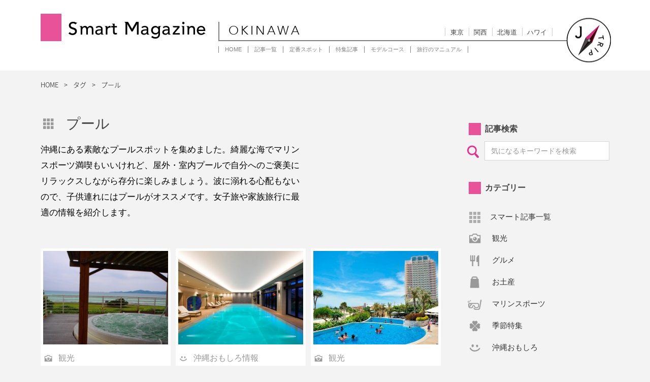

--- FILE ---
content_type: text/html; charset=UTF-8
request_url: https://www.smartmagazine.jp/okinawa/tag/swimming-pool/
body_size: 20521
content:
<!DOCTYPE html>
<html lang="ja">
<head prefix="og: http://ogp.me/ns# fb: http://ogp.me/ns/fb# article: http://ogp.me/ns/article#">
      <!-- Google Tag Manager -->
    <script>(function(w,d,s,l,i){w[l]=w[l]||[];w[l].push({'gtm.start':
    new Date().getTime(),event:'gtm.js'});var f=d.getElementsByTagName(s)[0],
    j=d.createElement(s),dl=l!='dataLayer'?'&l='+l:'';j.async=true;j.src=
    'https://www.googletagmanager.com/gtm.js?id='+i+dl;f.parentNode.insertBefore(j,f);
    })(window,document,'script','dataLayer','GTM-WZBXMQK');</script>
    <!-- End Google Tag Manager -->
      <meta charset="utf-8">
  <meta name="viewport" content="width=device-width">

    
  

      <!-- Global site tag (gtag.js) - Google Analytics -->
    <script async src="https://www.googletagmanager.com/gtag/js?id=UA-61176974-3"></script>
    <script>
      window.dataLayer = window.dataLayer || [];
      function gtag(){dataLayer.push(arguments);}
      gtag('js', new Date());

      gtag('config', 'UA-61176974-1');
    </script>
      <script>
      (function() {
        $('#sp_search').fadeIn(1000);
      });
    </script>

	<!-- Favicon -->
  <link rel="icon" href="https://www.smartmagazine.jp/okinawa/wp-content/themes/smart_magazine_neo/images/favicon.ico" type="image/x-icon">
  <!-- apple touch icon -->
  <link rel="apple-touch-icon" sizes="180x180" href="https://www.smartmagazine.jp/okinawa/wp-content/themes/smart_magazine_neo/images/apple-touch-icon.png">

    <meta name='robots' content='index, follow, max-image-preview:large, max-snippet:-1, max-video-preview:-1' />

	<!-- This site is optimized with the Yoast SEO plugin v21.5 - https://yoast.com/wordpress/plugins/seo/ -->
	<title>沖縄のおすすめプール | J-TRIP Smart Magazine 沖縄</title>
	<meta name="description" content="沖縄にある素敵なプールスポットを集めました。綺麗な海でマリンスポーツ満喫もいいけれど、屋外・室内プールで自分へのご褒美にリラックスしながら存分に楽しみましょう。波に溺れる心配もないので、子供連れにはプールがオススメです。女子旅や家族旅行に最適の情報を紹介します。" />
	<link rel="canonical" href="https://www.smartmagazine.jp/okinawa/tag/swimming-pool/" />
	<meta property="og:locale" content="ja_JP" />
	<meta property="og:type" content="website" />
	<meta property="og:title" content="沖縄のおすすめプール | J-TRIP Smart Magazine 沖縄" />
	<meta property="og:description" content="沖縄にある素敵なプールスポットを集めました。綺麗な海でマリンスポーツ満喫もいいけれど、屋外・室内プールで自分へのご褒美にリラックスしながら存分に楽しみましょう。波に溺れる心配もないので、子供連れにはプールがオススメです。女子旅や家族旅行に最適の情報を紹介します。" />
	<meta property="og:url" content="https://www.smartmagazine.jp/okinawa/tag/swimming-pool/" />
	<meta property="og:site_name" content="J-TRIP Smart Magazine 沖縄" />
	<meta name="twitter:card" content="summary_large_image" />
	<script type="application/ld+json" class="yoast-schema-graph">{"@context":"https://schema.org","@graph":[{"@type":"CollectionPage","@id":"https://www.smartmagazine.jp/okinawa/tag/swimming-pool/","url":"https://www.smartmagazine.jp/okinawa/tag/swimming-pool/","name":"沖縄のおすすめプール | J-TRIP Smart Magazine 沖縄","isPartOf":{"@id":"https://www.smartmagazine.jp/#website"},"primaryImageOfPage":{"@id":"https://www.smartmagazine.jp/okinawa/tag/swimming-pool/#primaryimage"},"image":{"@id":"https://www.smartmagazine.jp/okinawa/tag/swimming-pool/#primaryimage"},"thumbnailUrl":"https://www.smartmagazine.jp/okinawa/wp-content/uploads/2016/05/b9312772fcbf9da27ed81015eb92eb81-1.jpg","description":"沖縄にある素敵なプールスポットを集めました。綺麗な海でマリンスポーツ満喫もいいけれど、屋外・室内プールで自分へのご褒美にリラックスしながら存分に楽しみましょう。波に溺れる心配もないので、子供連れにはプールがオススメです。女子旅や家族旅行に最適の情報を紹介します。","breadcrumb":{"@id":"https://www.smartmagazine.jp/okinawa/tag/swimming-pool/#breadcrumb"},"inLanguage":"ja"},{"@type":"ImageObject","inLanguage":"ja","@id":"https://www.smartmagazine.jp/okinawa/tag/swimming-pool/#primaryimage","url":"https://www.smartmagazine.jp/okinawa/wp-content/uploads/2016/05/b9312772fcbf9da27ed81015eb92eb81-1.jpg","contentUrl":"https://www.smartmagazine.jp/okinawa/wp-content/uploads/2016/05/b9312772fcbf9da27ed81015eb92eb81-1.jpg","width":612,"height":459,"caption":"心が開放的になる屋外ジャグジー"},{"@type":"BreadcrumbList","@id":"https://www.smartmagazine.jp/okinawa/tag/swimming-pool/#breadcrumb","itemListElement":[{"@type":"ListItem","position":1,"name":"ホーム","item":"https://www.smartmagazine.jp/"},{"@type":"ListItem","position":2,"name":"プール"}]},{"@type":"WebSite","@id":"https://www.smartmagazine.jp/#website","url":"https://www.smartmagazine.jp/","name":"J-TRIP Smart Magazine 沖縄","description":"沖縄の観光情報Webマガジン","potentialAction":[{"@type":"SearchAction","target":{"@type":"EntryPoint","urlTemplate":"https://www.smartmagazine.jp/?s={search_term_string}"},"query-input":"required name=search_term_string"}],"inLanguage":"ja"}]}</script>
	<!-- / Yoast SEO plugin. -->


<link rel='dns-prefetch' href='//code.jquery.com' />
<link rel='dns-prefetch' href='//cdn.jsdelivr.net' />
<link rel='dns-prefetch' href='//ajax.googleapis.com' />
<link rel='dns-prefetch' href='//maps.googleapis.com' />
<link rel='dns-prefetch' href='//maxcdn.bootstrapcdn.com' />
<script type="text/javascript">
window._wpemojiSettings = {"baseUrl":"https:\/\/s.w.org\/images\/core\/emoji\/14.0.0\/72x72\/","ext":".png","svgUrl":"https:\/\/s.w.org\/images\/core\/emoji\/14.0.0\/svg\/","svgExt":".svg","source":{"concatemoji":"https:\/\/www.smartmagazine.jp\/okinawa\/wp-includes\/js\/wp-emoji-release.min.js?ver=6.3.1"}};
/*! This file is auto-generated */
!function(i,n){var o,s,e;function c(e){try{var t={supportTests:e,timestamp:(new Date).valueOf()};sessionStorage.setItem(o,JSON.stringify(t))}catch(e){}}function p(e,t,n){e.clearRect(0,0,e.canvas.width,e.canvas.height),e.fillText(t,0,0);var t=new Uint32Array(e.getImageData(0,0,e.canvas.width,e.canvas.height).data),r=(e.clearRect(0,0,e.canvas.width,e.canvas.height),e.fillText(n,0,0),new Uint32Array(e.getImageData(0,0,e.canvas.width,e.canvas.height).data));return t.every(function(e,t){return e===r[t]})}function u(e,t,n){switch(t){case"flag":return n(e,"\ud83c\udff3\ufe0f\u200d\u26a7\ufe0f","\ud83c\udff3\ufe0f\u200b\u26a7\ufe0f")?!1:!n(e,"\ud83c\uddfa\ud83c\uddf3","\ud83c\uddfa\u200b\ud83c\uddf3")&&!n(e,"\ud83c\udff4\udb40\udc67\udb40\udc62\udb40\udc65\udb40\udc6e\udb40\udc67\udb40\udc7f","\ud83c\udff4\u200b\udb40\udc67\u200b\udb40\udc62\u200b\udb40\udc65\u200b\udb40\udc6e\u200b\udb40\udc67\u200b\udb40\udc7f");case"emoji":return!n(e,"\ud83e\udef1\ud83c\udffb\u200d\ud83e\udef2\ud83c\udfff","\ud83e\udef1\ud83c\udffb\u200b\ud83e\udef2\ud83c\udfff")}return!1}function f(e,t,n){var r="undefined"!=typeof WorkerGlobalScope&&self instanceof WorkerGlobalScope?new OffscreenCanvas(300,150):i.createElement("canvas"),a=r.getContext("2d",{willReadFrequently:!0}),o=(a.textBaseline="top",a.font="600 32px Arial",{});return e.forEach(function(e){o[e]=t(a,e,n)}),o}function t(e){var t=i.createElement("script");t.src=e,t.defer=!0,i.head.appendChild(t)}"undefined"!=typeof Promise&&(o="wpEmojiSettingsSupports",s=["flag","emoji"],n.supports={everything:!0,everythingExceptFlag:!0},e=new Promise(function(e){i.addEventListener("DOMContentLoaded",e,{once:!0})}),new Promise(function(t){var n=function(){try{var e=JSON.parse(sessionStorage.getItem(o));if("object"==typeof e&&"number"==typeof e.timestamp&&(new Date).valueOf()<e.timestamp+604800&&"object"==typeof e.supportTests)return e.supportTests}catch(e){}return null}();if(!n){if("undefined"!=typeof Worker&&"undefined"!=typeof OffscreenCanvas&&"undefined"!=typeof URL&&URL.createObjectURL&&"undefined"!=typeof Blob)try{var e="postMessage("+f.toString()+"("+[JSON.stringify(s),u.toString(),p.toString()].join(",")+"));",r=new Blob([e],{type:"text/javascript"}),a=new Worker(URL.createObjectURL(r),{name:"wpTestEmojiSupports"});return void(a.onmessage=function(e){c(n=e.data),a.terminate(),t(n)})}catch(e){}c(n=f(s,u,p))}t(n)}).then(function(e){for(var t in e)n.supports[t]=e[t],n.supports.everything=n.supports.everything&&n.supports[t],"flag"!==t&&(n.supports.everythingExceptFlag=n.supports.everythingExceptFlag&&n.supports[t]);n.supports.everythingExceptFlag=n.supports.everythingExceptFlag&&!n.supports.flag,n.DOMReady=!1,n.readyCallback=function(){n.DOMReady=!0}}).then(function(){return e}).then(function(){var e;n.supports.everything||(n.readyCallback(),(e=n.source||{}).concatemoji?t(e.concatemoji):e.wpemoji&&e.twemoji&&(t(e.twemoji),t(e.wpemoji)))}))}((window,document),window._wpemojiSettings);
</script>
<style type="text/css">
img.wp-smiley,
img.emoji {
	display: inline !important;
	border: none !important;
	box-shadow: none !important;
	height: 1em !important;
	width: 1em !important;
	margin: 0 0.07em !important;
	vertical-align: -0.1em !important;
	background: none !important;
	padding: 0 !important;
}
</style>
	<link rel='stylesheet' id='wpcfs-form-css' href='https://www.smartmagazine.jp/okinawa/wp-content/plugins/wp-custom-fields-search/templates/form.css?ver=6.3.1' type='text/css' media='all' />
<link rel='stylesheet' id='wp-block-library-css' href='https://www.smartmagazine.jp/okinawa/wp-includes/css/dist/block-library/style.min.css?ver=6.3.1' type='text/css' media='all' />
<style id='classic-theme-styles-inline-css' type='text/css'>
/*! This file is auto-generated */
.wp-block-button__link{color:#fff;background-color:#32373c;border-radius:9999px;box-shadow:none;text-decoration:none;padding:calc(.667em + 2px) calc(1.333em + 2px);font-size:1.125em}.wp-block-file__button{background:#32373c;color:#fff;text-decoration:none}
</style>
<style id='global-styles-inline-css' type='text/css'>
body{--wp--preset--color--black: #000000;--wp--preset--color--cyan-bluish-gray: #abb8c3;--wp--preset--color--white: #ffffff;--wp--preset--color--pale-pink: #f78da7;--wp--preset--color--vivid-red: #cf2e2e;--wp--preset--color--luminous-vivid-orange: #ff6900;--wp--preset--color--luminous-vivid-amber: #fcb900;--wp--preset--color--light-green-cyan: #7bdcb5;--wp--preset--color--vivid-green-cyan: #00d084;--wp--preset--color--pale-cyan-blue: #8ed1fc;--wp--preset--color--vivid-cyan-blue: #0693e3;--wp--preset--color--vivid-purple: #9b51e0;--wp--preset--gradient--vivid-cyan-blue-to-vivid-purple: linear-gradient(135deg,rgba(6,147,227,1) 0%,rgb(155,81,224) 100%);--wp--preset--gradient--light-green-cyan-to-vivid-green-cyan: linear-gradient(135deg,rgb(122,220,180) 0%,rgb(0,208,130) 100%);--wp--preset--gradient--luminous-vivid-amber-to-luminous-vivid-orange: linear-gradient(135deg,rgba(252,185,0,1) 0%,rgba(255,105,0,1) 100%);--wp--preset--gradient--luminous-vivid-orange-to-vivid-red: linear-gradient(135deg,rgba(255,105,0,1) 0%,rgb(207,46,46) 100%);--wp--preset--gradient--very-light-gray-to-cyan-bluish-gray: linear-gradient(135deg,rgb(238,238,238) 0%,rgb(169,184,195) 100%);--wp--preset--gradient--cool-to-warm-spectrum: linear-gradient(135deg,rgb(74,234,220) 0%,rgb(151,120,209) 20%,rgb(207,42,186) 40%,rgb(238,44,130) 60%,rgb(251,105,98) 80%,rgb(254,248,76) 100%);--wp--preset--gradient--blush-light-purple: linear-gradient(135deg,rgb(255,206,236) 0%,rgb(152,150,240) 100%);--wp--preset--gradient--blush-bordeaux: linear-gradient(135deg,rgb(254,205,165) 0%,rgb(254,45,45) 50%,rgb(107,0,62) 100%);--wp--preset--gradient--luminous-dusk: linear-gradient(135deg,rgb(255,203,112) 0%,rgb(199,81,192) 50%,rgb(65,88,208) 100%);--wp--preset--gradient--pale-ocean: linear-gradient(135deg,rgb(255,245,203) 0%,rgb(182,227,212) 50%,rgb(51,167,181) 100%);--wp--preset--gradient--electric-grass: linear-gradient(135deg,rgb(202,248,128) 0%,rgb(113,206,126) 100%);--wp--preset--gradient--midnight: linear-gradient(135deg,rgb(2,3,129) 0%,rgb(40,116,252) 100%);--wp--preset--font-size--small: 13px;--wp--preset--font-size--medium: 20px;--wp--preset--font-size--large: 36px;--wp--preset--font-size--x-large: 42px;--wp--preset--spacing--20: 0.44rem;--wp--preset--spacing--30: 0.67rem;--wp--preset--spacing--40: 1rem;--wp--preset--spacing--50: 1.5rem;--wp--preset--spacing--60: 2.25rem;--wp--preset--spacing--70: 3.38rem;--wp--preset--spacing--80: 5.06rem;--wp--preset--shadow--natural: 6px 6px 9px rgba(0, 0, 0, 0.2);--wp--preset--shadow--deep: 12px 12px 50px rgba(0, 0, 0, 0.4);--wp--preset--shadow--sharp: 6px 6px 0px rgba(0, 0, 0, 0.2);--wp--preset--shadow--outlined: 6px 6px 0px -3px rgba(255, 255, 255, 1), 6px 6px rgba(0, 0, 0, 1);--wp--preset--shadow--crisp: 6px 6px 0px rgba(0, 0, 0, 1);}:where(.is-layout-flex){gap: 0.5em;}:where(.is-layout-grid){gap: 0.5em;}body .is-layout-flow > .alignleft{float: left;margin-inline-start: 0;margin-inline-end: 2em;}body .is-layout-flow > .alignright{float: right;margin-inline-start: 2em;margin-inline-end: 0;}body .is-layout-flow > .aligncenter{margin-left: auto !important;margin-right: auto !important;}body .is-layout-constrained > .alignleft{float: left;margin-inline-start: 0;margin-inline-end: 2em;}body .is-layout-constrained > .alignright{float: right;margin-inline-start: 2em;margin-inline-end: 0;}body .is-layout-constrained > .aligncenter{margin-left: auto !important;margin-right: auto !important;}body .is-layout-constrained > :where(:not(.alignleft):not(.alignright):not(.alignfull)){max-width: var(--wp--style--global--content-size);margin-left: auto !important;margin-right: auto !important;}body .is-layout-constrained > .alignwide{max-width: var(--wp--style--global--wide-size);}body .is-layout-flex{display: flex;}body .is-layout-flex{flex-wrap: wrap;align-items: center;}body .is-layout-flex > *{margin: 0;}body .is-layout-grid{display: grid;}body .is-layout-grid > *{margin: 0;}:where(.wp-block-columns.is-layout-flex){gap: 2em;}:where(.wp-block-columns.is-layout-grid){gap: 2em;}:where(.wp-block-post-template.is-layout-flex){gap: 1.25em;}:where(.wp-block-post-template.is-layout-grid){gap: 1.25em;}.has-black-color{color: var(--wp--preset--color--black) !important;}.has-cyan-bluish-gray-color{color: var(--wp--preset--color--cyan-bluish-gray) !important;}.has-white-color{color: var(--wp--preset--color--white) !important;}.has-pale-pink-color{color: var(--wp--preset--color--pale-pink) !important;}.has-vivid-red-color{color: var(--wp--preset--color--vivid-red) !important;}.has-luminous-vivid-orange-color{color: var(--wp--preset--color--luminous-vivid-orange) !important;}.has-luminous-vivid-amber-color{color: var(--wp--preset--color--luminous-vivid-amber) !important;}.has-light-green-cyan-color{color: var(--wp--preset--color--light-green-cyan) !important;}.has-vivid-green-cyan-color{color: var(--wp--preset--color--vivid-green-cyan) !important;}.has-pale-cyan-blue-color{color: var(--wp--preset--color--pale-cyan-blue) !important;}.has-vivid-cyan-blue-color{color: var(--wp--preset--color--vivid-cyan-blue) !important;}.has-vivid-purple-color{color: var(--wp--preset--color--vivid-purple) !important;}.has-black-background-color{background-color: var(--wp--preset--color--black) !important;}.has-cyan-bluish-gray-background-color{background-color: var(--wp--preset--color--cyan-bluish-gray) !important;}.has-white-background-color{background-color: var(--wp--preset--color--white) !important;}.has-pale-pink-background-color{background-color: var(--wp--preset--color--pale-pink) !important;}.has-vivid-red-background-color{background-color: var(--wp--preset--color--vivid-red) !important;}.has-luminous-vivid-orange-background-color{background-color: var(--wp--preset--color--luminous-vivid-orange) !important;}.has-luminous-vivid-amber-background-color{background-color: var(--wp--preset--color--luminous-vivid-amber) !important;}.has-light-green-cyan-background-color{background-color: var(--wp--preset--color--light-green-cyan) !important;}.has-vivid-green-cyan-background-color{background-color: var(--wp--preset--color--vivid-green-cyan) !important;}.has-pale-cyan-blue-background-color{background-color: var(--wp--preset--color--pale-cyan-blue) !important;}.has-vivid-cyan-blue-background-color{background-color: var(--wp--preset--color--vivid-cyan-blue) !important;}.has-vivid-purple-background-color{background-color: var(--wp--preset--color--vivid-purple) !important;}.has-black-border-color{border-color: var(--wp--preset--color--black) !important;}.has-cyan-bluish-gray-border-color{border-color: var(--wp--preset--color--cyan-bluish-gray) !important;}.has-white-border-color{border-color: var(--wp--preset--color--white) !important;}.has-pale-pink-border-color{border-color: var(--wp--preset--color--pale-pink) !important;}.has-vivid-red-border-color{border-color: var(--wp--preset--color--vivid-red) !important;}.has-luminous-vivid-orange-border-color{border-color: var(--wp--preset--color--luminous-vivid-orange) !important;}.has-luminous-vivid-amber-border-color{border-color: var(--wp--preset--color--luminous-vivid-amber) !important;}.has-light-green-cyan-border-color{border-color: var(--wp--preset--color--light-green-cyan) !important;}.has-vivid-green-cyan-border-color{border-color: var(--wp--preset--color--vivid-green-cyan) !important;}.has-pale-cyan-blue-border-color{border-color: var(--wp--preset--color--pale-cyan-blue) !important;}.has-vivid-cyan-blue-border-color{border-color: var(--wp--preset--color--vivid-cyan-blue) !important;}.has-vivid-purple-border-color{border-color: var(--wp--preset--color--vivid-purple) !important;}.has-vivid-cyan-blue-to-vivid-purple-gradient-background{background: var(--wp--preset--gradient--vivid-cyan-blue-to-vivid-purple) !important;}.has-light-green-cyan-to-vivid-green-cyan-gradient-background{background: var(--wp--preset--gradient--light-green-cyan-to-vivid-green-cyan) !important;}.has-luminous-vivid-amber-to-luminous-vivid-orange-gradient-background{background: var(--wp--preset--gradient--luminous-vivid-amber-to-luminous-vivid-orange) !important;}.has-luminous-vivid-orange-to-vivid-red-gradient-background{background: var(--wp--preset--gradient--luminous-vivid-orange-to-vivid-red) !important;}.has-very-light-gray-to-cyan-bluish-gray-gradient-background{background: var(--wp--preset--gradient--very-light-gray-to-cyan-bluish-gray) !important;}.has-cool-to-warm-spectrum-gradient-background{background: var(--wp--preset--gradient--cool-to-warm-spectrum) !important;}.has-blush-light-purple-gradient-background{background: var(--wp--preset--gradient--blush-light-purple) !important;}.has-blush-bordeaux-gradient-background{background: var(--wp--preset--gradient--blush-bordeaux) !important;}.has-luminous-dusk-gradient-background{background: var(--wp--preset--gradient--luminous-dusk) !important;}.has-pale-ocean-gradient-background{background: var(--wp--preset--gradient--pale-ocean) !important;}.has-electric-grass-gradient-background{background: var(--wp--preset--gradient--electric-grass) !important;}.has-midnight-gradient-background{background: var(--wp--preset--gradient--midnight) !important;}.has-small-font-size{font-size: var(--wp--preset--font-size--small) !important;}.has-medium-font-size{font-size: var(--wp--preset--font-size--medium) !important;}.has-large-font-size{font-size: var(--wp--preset--font-size--large) !important;}.has-x-large-font-size{font-size: var(--wp--preset--font-size--x-large) !important;}
.wp-block-navigation a:where(:not(.wp-element-button)){color: inherit;}
:where(.wp-block-post-template.is-layout-flex){gap: 1.25em;}:where(.wp-block-post-template.is-layout-grid){gap: 1.25em;}
:where(.wp-block-columns.is-layout-flex){gap: 2em;}:where(.wp-block-columns.is-layout-grid){gap: 2em;}
.wp-block-pullquote{font-size: 1.5em;line-height: 1.6;}
</style>
<link rel='stylesheet' id='contact-form-7-css' href='https://www.smartmagazine.jp/okinawa/wp-content/plugins/contact-form-7/includes/css/styles.css?ver=5.8.3' type='text/css' media='all' />
<link rel='stylesheet' id='wp-ulike-css' href='https://www.smartmagazine.jp/okinawa/wp-content/plugins/wp-ulike/assets/css/wp-ulike.min.css?ver=4.7.11' type='text/css' media='all' />
<style id='wp-ulike-inline-css' type='text/css'>
.wpulike button.wp_ulike_btn {
  background-color: #fff;
  border-radius: 50px;
  padding: 0;
  border: 1px solid #000;
  min-width: 30px;
}
</style>
<link rel='stylesheet' id='font-awesome-css' href='//maxcdn.bootstrapcdn.com/font-awesome/4.7.0/css/font-awesome.min.css' type='text/css' media='all' />
<link rel='stylesheet' id='jquery-smooth-css' href='//ajax.googleapis.com/ajax/libs/jqueryui/1.12.1/themes/smoothness/jquery-ui.css' type='text/css' media='all' />
<link rel='stylesheet' id='wp-style-css' href='https://www.smartmagazine.jp/okinawa/wp-content/themes/smart_magazine_neo/style.css?ver=6.3.1' type='text/css' media='all' />
<link rel='stylesheet' id='main-style-css' href='https://www.smartmagazine.jp/okinawa/wp-content/themes/smart_magazine_neo/css/style4.min.css' type='text/css' media='all' />
<link rel='stylesheet' id='margin-css' href='https://www.smartmagazine.jp/okinawa/wp-content/themes/smart_magazine_neo/css/margin.min.css' type='text/css' media='all' />
<link rel='stylesheet' id='jquery-ui-css-css' href='https://www.smartmagazine.jp/okinawa/wp-content/themes/smart_magazine_neo/css/jquery-ui-1.8.18.custom.css' type='text/css' media='all' />
<link rel='stylesheet' id='article-css' href='https://www.smartmagazine.jp/okinawa/wp-content/themes/smart_magazine_neo/css/article2.min.css' type='text/css' media='all' />
<link rel='stylesheet' id='article-detail-css' href='https://www.smartmagazine.jp/okinawa/wp-content/themes/smart_magazine_neo/css/article_detail3.min.css' type='text/css' media='all' />
<link rel='stylesheet' id='new-css' href='https://www.smartmagazine.jp/okinawa/wp-content/themes/smart_magazine_neo/css/new.min.css' type='text/css' media='all' />
    <script>
      let wp_ajax_root = 'https://www.smartmagazine.jp/okinawa/wp-admin/admin-ajax.php';
    </script>
    <link rel="icon" href="https://www.smartmagazine.jp/okinawa/wp-content/uploads/2023/10/logo-120x120.gif" sizes="32x32" />
<link rel="icon" href="https://www.smartmagazine.jp/okinawa/wp-content/uploads/2023/10/logo.gif" sizes="192x192" />
<link rel="apple-touch-icon" href="https://www.smartmagazine.jp/okinawa/wp-content/uploads/2023/10/logo.gif" />
<meta name="msapplication-TileImage" content="https://www.smartmagazine.jp/okinawa/wp-content/uploads/2023/10/logo.gif" />

</head>
<body data-rsssl=1>
      <!-- Google Tag Manager (noscript) -->
    <noscript><iframe src="https://www.googletagmanager.com/ns.html?id=GTM-WZBXMQK"
height="0" width="0" style="display:none;visibility:hidden"></iframe></noscript>
    <!-- End Google Tag Manager (noscript) -->
  <header>
        <div class="container">
      <div class="logo logo--okinawa">
        <a href="https://www.smartmagazine.jp/okinawa">
          <p class="jFont title__logo u-pc_only">Smart Magazine</p>
                    <img style="display:none;" src="https://www.smartmagazine.jp/okinawa/wp-content/themes/smart_magazine_neo/images/header_sp_logo-okinawa@2x.png" alt="Smart Magazine" class="u-sp_only"/>
          <p class="jFont title__logo u-sp_only_b title__okinawa">Smart Magazine<span class="avenirFont">okinawa</span></p>
                  </a>
      </div>
    
      <aside class="header__region u-pc_only u-cf title__okinawa">
        <h2 class="avenirFont">okinawa</h2>
        <ul class="region__menu">

                      <li>
              <a href="https://www.smartmagazine.jp/tokyo/" target="_blank">東京</a>
            </li>
                      <li>
              <a href="https://www.smartmagazine.jp/kansai/" target="_blank">関西</a>
            </li>
                      <li>
              <a href="https://www.smartmagazine.jp/hokkaido/" target="_blank">北海道</a>
            </li>
                      <li>
              <a href="https://www.smartmagazine.jp/hawaii/" target="_blank">ハワイ</a>
            </li>
          
        </ul>
        <a href="https://www.smartmagazine.jp/okinawa">
          <img src="https://www.smartmagazine.jp/okinawa/wp-content/themes/smart_magazine_neo/images/jmark-okinawa.gif" alt="J TRIP" class="index-header__point" />
        </a>
      </aside>

      <img src="https://www.smartmagazine.jp/okinawa/wp-content/themes/smart_magazine_neo/images/header_icon_search_okinawa.png" alt="*" class="icon_glass u-sp_only sp_header_search" />
      <span class="logo__bar u-sp_only"></span>
      <a href="https://www.jtrip.co.jp/j-okinawa/?utm_source=smartmagazine&utm_medium=referral&utm_campaign=smartmagazine_okinawa" target="_blank" rel="noopener"><img src="https://www.smartmagazine.jp/okinawa/wp-content/themes/smart_magazine_neo/images/header_icon_tou_okinawa.png" alt="*" class="icon_tour u-sp_only" /></a>
      <a href="https://www.smartmagazine.jp/okinawa"><img class="logo__mark u-sp_only" src="https://www.smartmagazine.jp/okinawa/wp-content/themes/smart_magazine_neo/images/header_sp_mark-okinawa@2x.png" alt="menu" /></a>
      <div class="js_trigger__nav navbtn u-sp_only">
        <img src="https://www.smartmagazine.jp/okinawa/wp-content/themes/smart_magazine_neo/images/header_menu_icon_okinawa.png" alt="menu" />
      </div>


          	<div class="header__menu">
        <ul class='header__globalmenu'>
                      <li>
              <a href="https://www.smartmagazine.jp/okinawa" >HOME</a>
            </li>
                      <li>
              <a href="https://www.smartmagazine.jp/okinawa/article/" >記事一覧</a>
            </li>
                      <li>
              <a href="https://www.smartmagazine.jp/okinawa/spot/" >定番スポット</a>
            </li>
                      <li>
              <a href="https://www.smartmagazine.jp/okinawa/tag/specials/" >特集記事</a>
            </li>
                      <li>
              <a href="https://www.smartmagazine.jp/okinawa/course/" >モデルコース</a>
            </li>
                      <li>
              <a href="https://www.smartmagazine.jp/howto/" target='_blank'>旅行のマニュアル</a>
            </li>
                  </ul>
      </div>
      
    </div>

    <div id="sp_search" style="display: none;">
      
    <ul class="sp_search_nav"><li id="sp_search01" class="onBtn">記事をさがす</li><li id="sp_search02">ツアー検索</li></ul>
      <div id="sp_search_item01">
        <form class="article_search article_search--header" role="search" method="get" action="https://www.smartmagazine.jp/" onsubmit="return rep()">
        <p class="hd">記事をさがす</p>
        <input type="text" class="kensakuForm" id="textfield" placeholder="気になるキーワードを検索" name="s" id="s">
          <input class="search-button" type="submit" id="searchsubmit" value="検索する"/>
          <div class="article_keyword">
            <p class="article_keyword__title">人気のキーワード</p>
                          <a href="https://www.smartmagazine.jp/okinawa/tag/naha/"># 那覇市周辺</a>
                          <a href="https://www.smartmagazine.jp/okinawa/tag/miyakojima/"># 宮古島</a>
                          <a href="https://www.smartmagazine.jp/okinawa/tag/ishigaki/"># 石垣島</a>
                          <a href="https://www.smartmagazine.jp/okinawa/tag/kumejima/"># 久米島</a>
                          <a href="https://www.smartmagazine.jp/okinawa/tag/north/"># 沖縄本島北部</a>
                          <a href="https://www.smartmagazine.jp/okinawa/tag/family/"># 家族旅行</a>
                          <a href="https://www.smartmagazine.jp/okinawa/tag/date/"># デート</a>
                        <p class="article_keyword__title article_keyword__list"><a href="https://www.smartmagazine.jp/okinawa/tags/">タグ一覧</a></p>
          </div>
        </form>
      </div>
      <div id="sp_search_item02">
      
    <form id="tour-search-form" class="form" action="https://tour.jtrip.co.jp/tour40/" target="_blank" method="get">
      <p class="hd">ツアーをさがす</p>
          <div class="form-input">
            <label for="" class="form-input__col--label">出発地</label>
            <div class="form-input__col--ui">
              <select name="depAirport" id="depAirport" title="出発地選択">
                                <option value="GHND">東京（羽田）</option>
                <option value="GOSA">大阪（伊丹・関西）</option>
                <option value="GCHU">名古屋（中部・小牧）</option>
                <option value="GFKK">福岡</option>
                <option value="GSPK">札幌（新千歳）</option>
                <optgroup label="北海道">
                  <option value="GSPK">札幌（新千歳）</option>
                  <option value="GMMB">女満別</option>
                  <option value="GAKJ">旭川</option>
                  <option value="GKUH">釧路</option>
                  <option value="GOBO">帯広</option>
                  <option value="GHKD">函館</option>
                </optgroup>
                <optgroup label="東北">
                  <option value="GSDJ">仙台</option>
                </optgroup>
                <optgroup label="関東">
                  <option value="GHND">東京（羽田）</option>
                </optgroup>
                <optgroup label="東海・北陸">
                  <option value="GCHU">名古屋（中部）</option>
                  <option value="GKMQ">小松</option>
                </optgroup>
                <optgroup label="関西">
                  <option value="GOSA">大阪（伊丹・関西）</option>
                </optgroup>
                <optgroup label="中国">
                  <option value="GOKJ">岡山</option>
                  <option value="GIZO">出雲</option>
                  <option value="GHIJ">広島</option>
                </optgroup>
                <optgroup label="四国">
                  <option value="GTKS">徳島</option>
                  <option value="GTAK">高松</option>
                  <option value="GKCZ">高知</option>
                  <option value="GMYJ">松山</option>
                </optgroup>
                <optgroup label="九州">
                  <option value="GFKK">福岡</option>
                  <option value="GKKJ">北九州</option>
                  <option value="GOIT">大分</option>
                  <option value="GNGS">長崎</option>
                  <option value="GKMJ">熊本</option>
                  <option value="GKMI">宮崎</option>
                  <option value="GKOJ">鹿児島</option>
                  <option value="GKUM">屋久島</option>
                  <option value="GASJ">奄美大島</option>
                </optgroup>
                <optgroup label="沖縄">
                  <option value="GOKA">沖縄（那覇）</option>
                </optgroup>
                              </select>
            </div>
          </div>

          <div class="form-input">
            <label for="" class="form-input__col--label">目的地</label>
            <div class="form-input__col--ui">

              <select name="arrAirport" id="arrAirport" title="目的地選択">
                                  <option value="OKA">沖縄（那覇）</option>
                  <option value="ISG">石垣島</option>
                  <option value="MMY">宮古島</option>
                  <option value="CTS">札幌（新千歳）</option>
                  <option value="ITM,KIX">大阪（伊丹・関西）</option>
                  <option value="FUK">福岡</option>
                  <optgroup id="hokkaido" label="北海道">
                  <option value="CTS">札幌（新千歳）</option>
                  <option value="MMB">女満別</option>
                  <option value="AKJ">旭川</option>
                  <option value="KUH">釧路</option>
                  <option value="OBO">帯広</option>
                  <option value="HKD">函館</option>
                  </optgroup>
                  <optgroup id="hokuriku" label="北陸・信越">
                  <option value="KMQ">小松</option>
                  </optgroup>
                  <optgroup id="kansai" label="関西">
                  <option value="ITM,KIX">大阪（伊丹・関西）</option>
                  </optgroup>
                  <optgroup id="chugoku" label="中国">
                  <option value="OKJ">岡山</option>
                  <option value="IZO">出雲</option>
                  <option value="HIJ">広島</option>
                  <option value="UBJ">山口宇部</option>
                  </optgroup>
                  <optgroup id="shikoku" label="四国">
                  <option value="TKS">徳島</option>
                  <option value="TAK">高松</option>
                  <option value="KCZ">高知</option>
                  <option value="MYJ">松山</option>
                  </optgroup>
                  <optgroup id="kyushu" label="九州">
                  <option value="FUK">福岡</option>
                  <option value="OIT">大分</option>
                  <option value="NGS">長崎</option>
                  <option value="KMJ">熊本</option>
                  <option value="KMI">宮崎</option>
                  <option value="KOJ">鹿児島</option>
                  </optgroup>
                  <optgroup id="nansei" label="鹿児島離島">
                  <option value="ASJ">奄美大島</option>
                  <option value="KUM">屋久島</option>
                  <option value="TNE">種子島</option>
                  <option value="KKX">喜界島</option>
                  <option value="TKN">徳之島</option>
                  <option value="OKE">沖之永良部</option>
                  <option value="RNJ">与論島</option>
                  </optgroup>
                  <optgroup id="okinawa" label="沖縄">
                  <option value="OKA">沖縄（那覇）</option>
                  <option value="ISG">石垣島</option>
                  <option value="MMY">宮古島</option>
                  <option value="UEO">久米島</option>
                  </optgroup>
                              </select>
              
            </div>
          </div>

          <div class="form-input ymd">
            <label for="" class="form-input__col--label">出発日</label>
            <div class="form-input__col--ui">
  	           <div class="cont">
  			        <select class="y" name="year"></select>
          			<select class="m" name="month"></select>
          			<select class="d" name="day"></select>
          			<input type="text" class="datepicker" id="dp_from">
              </div>
            </div>
          </div>

          <div class="form-input">
            <label for="" class="form-input__col--label">日数</label>
            <div class="form-input__col--ui">
              <select name="days">
                              <option value="2">2日間</option>
                <option value="3">3日間</option>
                <option value="4" selected="selected">4日間</option>
                <option value="5">5日間</option>
                            </select>
            </div>
          </div>

          <div class="form-input">
            <label for="" class="form-input__col--label">部屋タイプ</label>
            <div class="form-input__col--ui">
              <select name="type">
                <option value="1">1名</option>
                <option value="2" selected="selected">2名</option>
                <option value="3">3名</option>
                <option value="4">4名</option>
                <option value="5">5名以上</option>
              </select>
            </div>
          </div>

          <div class="dropdown">
            <div class="dropdown__button">
              <p>こだわり条件を追加</p>
            </div>
            <div class="dropdown__list">
                                <label class="dropdown__list--child"><input name="tag3" type="checkbox" value="1" /><span>レンタカー付</span></label>
                  <label class="dropdown__list--child"><input name="tag2" type="checkbox" value="2" /><span>朝食付き</span></label>
                  <label class="dropdown__list--child"><input name="tag9" type="checkbox" value="6" /><span>ビーチ目の前</span></label>
                  <label class="dropdown__list--child"><input name="tag8" type="checkbox" value="5" /><span>オーシャンビュー</span></label>
                  <label class="dropdown__list--child"><input name="tag6" type="checkbox" value="18" /><span>入園、入場チケット付き</span></label>
                  <label class="dropdown__list--child"><input name="tag5" type="checkbox" value="7" /><span>ホテル1泊のみ</span></label>
                  <label class="dropdown__list--child"><input name="tag1" type="checkbox" value="53" /><span>1泊プランではない</span></label>
                  <label class="dropdown__list--child"><input name="tag16" type="checkbox" value="10" /><span>帰着日変更可能</span></label>
                  <label class="dropdown__list--child"><input name="tag10" type="checkbox" value="20" /><span>ホテルにプール有(屋内)</span></label>
                  <label class="dropdown__list--child"><input name="tag11" type="checkbox" value="46" /><span>ホテルにプール有(屋外)</span></label>
                  <label class="dropdown__list--child"><input name="tag4" type="checkbox" value="16" /><span>1泊ずつホテルが選べるフリープラン</span></label>
                  <label class="dropdown__list--child"><input name="tag7" type="checkbox" value="9" /><span>最終日は那覇泊（リゾート＆那覇）</span></label>
                          </div>
          </div>

          <button type="submit" name="submit" class="submit"  onclick="gtag('event', 'click', {'event_category': 'magazine-tour','event_label': 'search'});">検索する</button>
          <input type="hidden" name="pid" value="ts" />
          <input type="hidden" name="utm_source" value="smartmagazine">
          <input type="hidden" name="utm_medium" value="referral">
          <input type="hidden" name="utm_campaign" value="smartmagazine_okinawa"><input type="hidden" name="areaGroup" value="3" />          <input type="hidden" name="kID" value="MAGAZINE" />
    </form>

<script>
  var parent = document.getElementById('depAirport');

  parent.onchange = function(){
    //到着地
    var arrAirport = document.getElementById('arrAirport');
    
    //optgroupが既に入っている場合は全削除してから追加
    while(arrAirport.lastChild){
      arrAirport.removeChild(arrAirport.lastChild);
    }
    arrAirport.options.length = 0;
    var changedPref = depAirport.value; //GHND
    
    areaOptgroup("areas","目的地選択",changedPref,arrAirport);
    areaOptgroup("main","主要空港",changedPref,arrAirport);
    areaOptgroup("hokkaido","北海道",changedPref,arrAirport);
    areaOptgroup("tokyo","関東",changedPref,arrAirport);
    areaOptgroup("kansai","関西",changedPref,arrAirport);
    areaOptgroup("chugoku","中国",changedPref,arrAirport);
    areaOptgroup("shikoku","四国",changedPref,arrAirport);
    areaOptgroup("kyushu","九州",changedPref,arrAirport);
    areaOptgroup("nansei","鹿児島離島",changedPref,arrAirport);
    areaOptgroup("okinawa","沖縄",changedPref,arrAirport);
  }
</script>
<script>
  var array = new Array();
  array[''] = new Array({id:"areas", area:"目的地選択", cd:"0", label:"出発地を選択してください"});
</script>
  <script>
    array["GSPK"] = new Array(
      {id:"main", area:"主要空港", cd:"OKA", label:"沖縄（那覇）"},
      {id:"main", area:"主要空港", cd:"ISG", label:"石垣島"},
      {id:"main", area:"主要空港", cd:"MMY", label:"宮古島"},
      {id:"main", area:"主要空港", cd:"HND", label:"東京（羽田）"},
      {id:"main", area:"主要空港", cd:"ITM,KIX", label:"大阪（伊丹・関西）"},
      {id:"main", area:"主要空港", cd:"FUK", label:"福岡"},
      {id:"tokyo", area:"関東", cd:"HND", label:"東京（羽田）"},
      {id:"kansai", area:"関西", cd:"ITM,KIX", label:"大阪（伊丹・関西）"},
      {id:"chugoku", area:"中国", cd:"OKJ", label:"岡山"},
      {id:"chugoku", area:"中国", cd:"IZO", label:"出雲"},
      {id:"chugoku", area:"中国", cd:"HIJ", label:"広島"},
      {id:"chugoku", area:"中国", cd:"UBJ", label:"山口宇部"},
      {id:"shikoku", area:"四国", cd:"TKS", label:"徳島"},
      {id:"shikoku", area:"四国", cd:"TAK", label:"高松"},
      {id:"shikoku", area:"四国", cd:"KCZ", label:"高知"},
      {id:"shikoku", area:"四国", cd:"MYJ", label:"松山"},
      {id:"kyushu", area:"九州", cd:"FUK", label:"福岡"},
      {id:"kyushu", area:"九州", cd:"OIT", label:"大分"},
      {id:"kyushu", area:"九州", cd:"NGS", label:"長崎"},
      {id:"kyushu", area:"九州", cd:"KMJ", label:"熊本"},
      {id:"kyushu", area:"九州", cd:"KMI", label:"宮崎"},
      {id:"kyushu", area:"九州", cd:"KOJ", label:"鹿児島"},
      {id:"okinawa", area:"沖縄", cd:"OKA", label:"沖縄（那覇）"},
      {id:"okinawa", area:"沖縄", cd:"ISG", label:"石垣島"},
      {id:"okinawa", area:"沖縄", cd:"MMY", label:"宮古島"},
      {id:"okinawa", area:"沖縄", cd:"UEO", label:"久米島"}
    );
    array["GMMB"] = new Array(
      {id:"main", area:"主要空港", cd:"HND", label:"東京（羽田）"}
    );
    array["GAKJ"] = new Array(
      {id:"main", area:"主要空港", cd:"HND", label:"東京（羽田）"}
    );
    array["GKUH"] = new Array(
      {id:"main", area:"主要空港", cd:"HND", label:"東京（羽田）"}
    );
    array["GOBO"] = new Array(
      {id:"main", area:"主要空港", cd:"HND", label:"東京（羽田）"}
    );
    array["GHKD"] = new Array(
      {id:"main", area:"主要空港", cd:"HND", label:"東京（羽田）"}
    );
    array["GSDJ"] = new Array(
      {id:"main", area:"主要空港", cd:"CTS", label:"札幌（新千歳）"},
      {id:"main", area:"主要空港", cd:"FUK", label:"福岡"}
    );
    array["GHND"] = new Array(
      {id:"main", area:"主要空港", cd:"OKA", label:"沖縄（那覇）"},
      {id:"main", area:"主要空港", cd:"ISG", label:"石垣島"},
      {id:"main", area:"主要空港", cd:"MMY", label:"宮古島"},
      {id:"main", area:"主要空港", cd:"CTS", label:"札幌（新千歳）"},
      {id:"main", area:"主要空港", cd:"ITM,KIX", label:"大阪（伊丹・関西）"},
      {id:"main", area:"主要空港", cd:"FUK", label:"福岡"},
      {id:"hokkaido", area:"北海道", cd:"CTS", label:"札幌（新千歳）"},
      {id:"hokkaido", area:"北海道", cd:"MMB", label:"女満別"},
      {id:"hokkaido", area:"北海道", cd:"AKJ", label:"旭川"},
      {id:"hokkaido", area:"北海道", cd:"KUH", label:"釧路"},
      {id:"hokkaido", area:"北海道", cd:"OBO", label:"帯広"},
      {id:"hokkaido", area:"北海道", cd:"HKD", label:"函館"},
      {id:"kansai", area:"関西", cd:"ITM,KIX", label:"大阪（伊丹・関西）"},
      {id:"chugoku", area:"中国", cd:"OKJ", label:"岡山"},
      {id:"chugoku", area:"中国", cd:"IZO", label:"出雲"},
      {id:"chugoku", area:"中国", cd:"HIJ", label:"広島"},
      {id:"chugoku", area:"中国", cd:"UBJ", label:"山口宇部"},
      {id:"shikoku", area:"四国", cd:"TKS", label:"徳島"},
      {id:"shikoku", area:"四国", cd:"TAK", label:"高松"},
      {id:"shikoku", area:"四国", cd:"KCZ", label:"高知"},
      {id:"shikoku", area:"四国", cd:"MYJ", label:"松山"},
      {id:"kyushu", area:"九州", cd:"FUK", label:"福岡"},
      {id:"kyushu", area:"九州", cd:"OIT", label:"大分"},
      {id:"kyushu", area:"九州", cd:"NGS", label:"長崎"},
      {id:"kyushu", area:"九州", cd:"KMJ", label:"熊本"},
      {id:"kyushu", area:"九州", cd:"KMI", label:"宮崎"},
      {id:"kyushu", area:"九州", cd:"KOJ", label:"鹿児島"},
      {id:"nansei", area:"鹿児島離島", cd:"ASJ", label:"奄美大島"},
      {id:"nansei", area:"鹿児島離島", cd:"KUM", label:"屋久島"},
      {id:"nansei", area:"鹿児島離島", cd:"TNE", label:"種子島"},
      {id:"nansei", area:"鹿児島離島", cd:"KKX", label:"喜界島"},
      {id:"nansei", area:"鹿児島離島", cd:"TKN", label:"徳之島"},
      {id:"nansei", area:"鹿児島離島", cd:"OKE", label:"沖之永良部"},
      {id:"nansei", area:"鹿児島離島", cd:"RNJ", label:"与論島"},
      {id:"okinawa", area:"沖縄", cd:"OKA", label:"沖縄（那覇）"},
      {id:"okinawa", area:"沖縄", cd:"ISG", label:"石垣島"},
      {id:"okinawa", area:"沖縄", cd:"MMY", label:"宮古島"},
      {id:"okinawa", area:"沖縄", cd:"UEO", label:"久米島"}
    );
    array["GCHU"] = new Array(
      {id:"main", area:"主要空港", cd:"OKA", label:"沖縄（那覇）"},
      {id:"main", area:"主要空港", cd:"ISG", label:"石垣島"},
      {id:"main", area:"主要空港", cd:"MMY", label:"宮古島"},
      {id:"main", area:"主要空港", cd:"CTS", label:"札幌（新千歳）"},
      {id:"main", area:"主要空港", cd:"HND", label:"東京（羽田）"},
      {id:"main", area:"主要空港", cd:"FUK", label:"福岡"},
      {id:"hokkaido", area:"北海道", cd:"CTS", label:"札幌（新千歳）"},
      {id:"hokkaido", area:"北海道", cd:"MMB", label:"女満別"},
      {id:"hokkaido", area:"北海道", cd:"AKJ", label:"旭川"},
      {id:"hokkaido", area:"北海道", cd:"KUH", label:"釧路"},
      {id:"hokkaido", area:"北海道", cd:"OBO", label:"帯広"},
      {id:"hokkaido", area:"北海道", cd:"HKD", label:"函館"},
      {id:"tokyo", area:"関東", cd:"HND", label:"東京（羽田）"},
      {id:"kyushu", area:"九州", cd:"FUK", label:"福岡"},
      {id:"kyushu", area:"九州", cd:"KMJ", label:"熊本"},
      {id:"okinawa", area:"沖縄", cd:"OKA", label:"沖縄（那覇）"},
      {id:"okinawa", area:"沖縄", cd:"ISG", label:"石垣島"},
      {id:"okinawa", area:"沖縄", cd:"MMY", label:"宮古島"},
      {id:"okinawa", area:"沖縄", cd:"UEO", label:"久米島"}
    );
    array["GKMQ"] = new Array(
      {id:"main", area:"主要空港", cd:"OKA", label:"沖縄（那覇）"},
      {id:"main", area:"主要空港", cd:"ISG", label:"石垣島"},
      {id:"main", area:"主要空港", cd:"MMY", label:"宮古島"},
      {id:"main", area:"主要空港", cd:"UEO", label:"久米島"}
    );
    array["GOSA"] = new Array(
      {id:"main", area:"主要空港", cd:"OKA", label:"沖縄（那覇）"},
      {id:"main", area:"主要空港", cd:"ISG", label:"石垣島"},
      {id:"main", area:"主要空港", cd:"MMY", label:"宮古島"},
      {id:"main", area:"主要空港", cd:"CTS", label:"札幌（新千歳）"},
      {id:"main", area:"主要空港", cd:"HND", label:"東京（羽田）"},
      {id:"main", area:"主要空港", cd:"FUK", label:"福岡"},
      {id:"hokkaido", area:"北海道", cd:"CTS", label:"札幌（新千歳）"},
      {id:"hokkaido", area:"北海道", cd:"MMB", label:"女満別"},
      {id:"hokkaido", area:"北海道", cd:"AKJ", label:"旭川"},
      {id:"hokkaido", area:"北海道", cd:"KUH", label:"釧路"},
      {id:"hokkaido", area:"北海道", cd:"OBO", label:"帯広"},
      {id:"hokkaido", area:"北海道", cd:"HKD", label:"函館"},
      {id:"tokyo", area:"関東", cd:"HND", label:"東京（羽田）"},
      {id:"chugoku", area:"中国", cd:"IZO", label:"出雲"},
      {id:"shikoku", area:"四国", cd:"MYJ", label:"松山"},
      {id:"kyushu", area:"九州", cd:"FUK", label:"福岡"},
      {id:"kyushu", area:"九州", cd:"OIT", label:"大分"},
      {id:"kyushu", area:"九州", cd:"NGS", label:"長崎"},
      {id:"kyushu", area:"九州", cd:"KMJ", label:"熊本"},
      {id:"kyushu", area:"九州", cd:"KMI", label:"宮崎"},
      {id:"kyushu", area:"九州", cd:"KOJ", label:"鹿児島"},
      {id:"nansei", area:"鹿児島離島", cd:"ASJ", label:"奄美大島"},
      {id:"nansei", area:"鹿児島離島", cd:"KUM", label:"屋久島"},
      {id:"nansei", area:"鹿児島離島", cd:"TNE", label:"種子島"},
      {id:"nansei", area:"鹿児島離島", cd:"KKX", label:"喜界島"},
      {id:"nansei", area:"鹿児島離島", cd:"TKN", label:"徳之島"},
      {id:"nansei", area:"鹿児島離島", cd:"OKE", label:"沖之永良部"},
      {id:"nansei", area:"鹿児島離島", cd:"RNJ", label:"与論島"},
      {id:"okinawa", area:"沖縄", cd:"OKA", label:"沖縄（那覇）"},
      {id:"okinawa", area:"沖縄", cd:"ISG", label:"石垣島"},
      {id:"okinawa", area:"沖縄", cd:"MMY", label:"宮古島"},
      {id:"okinawa", area:"沖縄", cd:"UEO", label:"久米島"}
    );
    array["GOKJ"] = new Array(
      {id:"main", area:"主要空港", cd:"OKA", label:"沖縄（那覇）"},
      {id:"main", area:"主要空港", cd:"ISG", label:"石垣島"},
      {id:"main", area:"主要空港", cd:"MMY", label:"宮古島"},
      {id:"main", area:"主要空港", cd:"UEO", label:"久米島"}
    );
    array["GIZO"] = new Array(
      {id:"main", area:"主要空港", cd:"CTS", label:"札幌（新千歳）"}
    );
    array["GHIJ"] = new Array(
      {id:"main", area:"主要空港", cd:"CTS", label:"札幌（新千歳）"}
    );
    array["GTKS"] = new Array(
      {id:"main", area:"主要空港", cd:"CTS", label:"札幌（新千歳）"},
      {id:"main", area:"主要空港", cd:"HND", label:"東京（羽田）"}
    );
    array["GTAK"] = new Array(
      {id:"main", area:"主要空港", cd:"CTS", label:"札幌（新千歳）"},
      {id:"main", area:"主要空港", cd:"HND", label:"東京（羽田）"}
    );
    array["GKCZ"] = new Array(
      {id:"main", area:"主要空港", cd:"CTS", label:"札幌（新千歳）"},
      {id:"main", area:"主要空港", cd:"HND", label:"東京（羽田）"}
    );
    array["GMYJ"] = new Array(
      {id:"main", area:"主要空港", cd:"CTS", label:"札幌（新千歳）"},
      {id:"main", area:"主要空港", cd:"HND", label:"東京（羽田）"}
    );
    array["GFKK"] = new Array(
      {id:"main", area:"主要空港", cd:"OKA", label:"沖縄（那覇）"},
      {id:"main", area:"主要空港", cd:"ISG", label:"石垣島"},
      {id:"main", area:"主要空港", cd:"MMY", label:"宮古島"},
      {id:"main", area:"主要空港", cd:"CTS", label:"札幌（新千歳）"},
      {id:"main", area:"主要空港", cd:"HND", label:"東京（羽田）"},
      {id:"main", area:"主要空港", cd:"ITM,KIX", label:"大阪（伊丹・関西）"},
      {id:"hokkaido", area:"北海道", cd:"CTS", label:"札幌（新千歳）"},
      {id:"hokkaido", area:"北海道", cd:"MMB", label:"女満別"},
      {id:"hokkaido", area:"北海道", cd:"AKJ", label:"旭川"},
      {id:"hokkaido", area:"北海道", cd:"KUH", label:"釧路"},
      {id:"hokkaido", area:"北海道", cd:"OBO", label:"帯広"},
      {id:"hokkaido", area:"北海道", cd:"HKD", label:"函館"},
      {id:"tokyo", area:"関東", cd:"HND", label:"東京（羽田）"},
      {id:"kansai", area:"関西", cd:"ITM,KIX", label:"大阪（伊丹・関西）"},
      {id:"chugoku", area:"中国", cd:"IZO", label:"出雲"},
      {id:"shikoku", area:"四国", cd:"TKS", label:"徳島"},
      {id:"shikoku", area:"四国", cd:"KCZ", label:"高知"},
      {id:"shikoku", area:"四国", cd:"MYJ", label:"松山"},
      {id:"nansei", area:"鹿児島離島", cd:"ASJ", label:"奄美大島"},
      {id:"nansei", area:"鹿児島離島", cd:"KUM", label:"屋久島"},
      {id:"nansei", area:"鹿児島離島", cd:"TNE", label:"種子島"},
      {id:"nansei", area:"鹿児島離島", cd:"KKX", label:"喜界島"},
      {id:"nansei", area:"鹿児島離島", cd:"TKN", label:"徳之島"},
      {id:"nansei", area:"鹿児島離島", cd:"OKE", label:"沖之永良部"},
      {id:"nansei", area:"鹿児島離島", cd:"RNJ", label:"与論島"},
      {id:"okinawa", area:"沖縄", cd:"OKA", label:"沖縄（那覇）"},
      {id:"okinawa", area:"沖縄", cd:"ISG", label:"石垣島"},
      {id:"okinawa", area:"沖縄", cd:"MMY", label:"宮古島"},
      {id:"okinawa", area:"沖縄", cd:"UEO", label:"久米島"}
    );
    array["GKKJ"] = new Array(
      {id:"main", area:"主要空港", cd:"HND", label:"東京（羽田）"}
    );
    array["GOIT"] = new Array(
      {id:"main", area:"主要空港", cd:"HND", label:"東京（羽田）"},
      {id:"main", area:"主要空港", cd:"ITM,KIX", label:"大阪（伊丹・関西）"}
    );
    array["GNGS"] = new Array(
      {id:"main", area:"主要空港", cd:"HND", label:"東京（羽田）"},
      {id:"main", area:"主要空港", cd:"ITM,KIX", label:"大阪（伊丹・関西）"}
    );
    array["GKMJ"] = new Array(
      {id:"main", area:"主要空港", cd:"HND", label:"東京（羽田）"},
      {id:"main", area:"主要空港", cd:"ITM,KIX", label:"大阪（伊丹・関西）"}
    );
    array["GKMI"] = new Array(
      {id:"main", area:"主要空港", cd:"HND", label:"東京（羽田）"},
      {id:"main", area:"主要空港", cd:"ITM,KIX", label:"大阪（伊丹・関西）"},
      {id:"main", area:"主要空港", cd:"FUK", label:"福岡"}
    );
    array["GKOJ"] = new Array(
      {id:"main", area:"主要空港", cd:"HND", label:"東京（羽田）"},
      {id:"main", area:"主要空港", cd:"ITM,KIX", label:"大阪（伊丹・関西）"},
      {id:"main", area:"主要空港", cd:"FUK", label:"福岡"}
    );
    array["GKUM"] = new Array(
      {id:"main", area:"主要空港", cd:"FUK", label:"福岡"}
    );
    array["GASJ"] = new Array(
      {id:"main", area:"主要空港", cd:"FUK", label:"福岡"}
    );
    array["GOKA"] = new Array(
      {id:"main", area:"主要空港", cd:"ISG", label:"石垣島"},
      {id:"main", area:"主要空港", cd:"MMY", label:"宮古島"},
      {id:"main", area:"主要空港", cd:"FUK", label:"福岡"},
      {id:"main", area:"主要空港", cd:"UEO", label:"久米島"}
    );
  </script>
      </div>
      
    </div>
  </header>

  
<nav id="menu" class="menu">
  <ul class="menu__category">
    <li class="card-link top"><a href="https://www.smartmagazine.jp/okinawa/article/">スマート記事一覧</a></li>
        <li class="icon-sight card-link">
      <a href="https://www.smartmagazine.jp/okinawa/article/sight/">観光</a>
    </li>
        <li class="icon-meal card-link">
      <a href="https://www.smartmagazine.jp/okinawa/article/meal/">グルメ</a>
    </li>
        <li class="icon-gift card-link">
      <a href="https://www.smartmagazine.jp/okinawa/article/gift/">お土産</a>
    </li>
        <li class="icon-marine card-link">
      <a href="https://www.smartmagazine.jp/okinawa/article/marine/">マリンスポーツ</a>
    </li>
        <li class="icon-season card-link">
      <a href="https://www.smartmagazine.jp/okinawa/article/season/">季節特集</a>
    </li>
        <li class="icon-fun card-link">
      <a href="https://www.smartmagazine.jp/okinawa/article/fun/">沖縄おもしろ</a>
    </li>
      </ul>

  <div class="menu__notice">
    <ul>
            
        <li class="menucard">
              <a href="https://www.smartmagazine.jp/okinawa/article/meal/39960/">
                <figure>
                  <img width="280" height="210" src="https://www.smartmagazine.jp/okinawa/wp-content/uploads/2018/01/ohakorute_img_06-280x210.jpg" class="attachment-post-thumbnail size-post-thumbnail wp-post-image" alt="ハンバーグサンド" decoding="async" fetchpriority="high" srcset="https://www.smartmagazine.jp/okinawa/wp-content/uploads/2018/01/ohakorute_img_06-280x210.jpg 280w, https://www.smartmagazine.jp/okinawa/wp-content/uploads/2018/01/ohakorute_img_06-505x380.jpg 505w, https://www.smartmagazine.jp/okinawa/wp-content/uploads/2018/01/ohakorute_img_06-80x60.jpg 80w, https://www.smartmagazine.jp/okinawa/wp-content/uploads/2018/01/ohakorute_img_06.jpg 612w" sizes="(max-width: 280px) 100vw, 280px" />                </figure>
                <div class="menucard__content">
                  <h2 class="menucard__title">非公開: 那覇のオフィス街でモーニング！ カフェのオハコルテベーカリー</h2>
                </div>
                <p class="menucard__category"><img src="https://www.smartmagazine.jp/okinawa/wp-content/themes/smart_magazine_neo/images/icon-meal.png" alt="グルメ" class="image-icon" />グルメ</p>
                <img src="https://www.smartmagazine.jp/okinawa/wp-content/themes/smart_magazine_neo/images/menu_arrow@2x.png" alt="arrow" class="menu_arrow" />
              </a>
          </li>

        
        <li class="menucard">
              <a href="https://www.smartmagazine.jp/okinawa/article/meal/34251/">
                <figure>
                  <img width="280" height="210" src="https://www.smartmagazine.jp/okinawa/wp-content/uploads/2017/08/img1-4-280x210.jpg" class="attachment-post-thumbnail size-post-thumbnail wp-post-image" alt="窓一面に海が広がる店内" decoding="async" srcset="https://www.smartmagazine.jp/okinawa/wp-content/uploads/2017/08/img1-4-280x210.jpg 280w, https://www.smartmagazine.jp/okinawa/wp-content/uploads/2017/08/img1-4-505x380.jpg 505w, https://www.smartmagazine.jp/okinawa/wp-content/uploads/2017/08/img1-4-80x60.jpg 80w, https://www.smartmagazine.jp/okinawa/wp-content/uploads/2017/08/img1-4.jpg 612w" sizes="(max-width: 280px) 100vw, 280px" />                </figure>
                <div class="menucard__content">
                  <h2 class="menucard__title">ビーチ前で気軽にバーベキュー沖縄料理の定番　ちんぼーら</h2>
                </div>
                <p class="menucard__category"><img src="https://www.smartmagazine.jp/okinawa/wp-content/themes/smart_magazine_neo/images/icon-meal.png" alt="グルメ" class="image-icon" />グルメ</p>
                <img src="https://www.smartmagazine.jp/okinawa/wp-content/themes/smart_magazine_neo/images/menu_arrow@2x.png" alt="arrow" class="menu_arrow" />
              </a>
          </li>

        
        <li class="menucard">
              <a href="https://www.smartmagazine.jp/okinawa/article/gift/33744/">
                <figure>
                  <img width="280" height="210" src="https://www.smartmagazine.jp/okinawa/wp-content/uploads/2017/07/IMG_1-1-280x210.jpg" class="attachment-post-thumbnail size-post-thumbnail wp-post-image" alt="石垣島のパイナップル" decoding="async" srcset="https://www.smartmagazine.jp/okinawa/wp-content/uploads/2017/07/IMG_1-1-280x210.jpg 280w, https://www.smartmagazine.jp/okinawa/wp-content/uploads/2017/07/IMG_1-1-505x380.jpg 505w, https://www.smartmagazine.jp/okinawa/wp-content/uploads/2017/07/IMG_1-1-80x60.jpg 80w, https://www.smartmagazine.jp/okinawa/wp-content/uploads/2017/07/IMG_1-1.jpg 612w" sizes="(max-width: 280px) 100vw, 280px" />                </figure>
                <div class="menucard__content">
                  <h2 class="menucard__title">［石垣島］はパイナップル天国！おいしくお得に食べつくそう</h2>
                </div>
                <p class="menucard__category"><img src="https://www.smartmagazine.jp/okinawa/wp-content/themes/smart_magazine_neo/images/icon-gift.png" alt="おみやげ" class="image-icon" />おみやげ</p>
                <img src="https://www.smartmagazine.jp/okinawa/wp-content/themes/smart_magazine_neo/images/menu_arrow@2x.png" alt="arrow" class="menu_arrow" />
              </a>
          </li>

                  </ul>
  </div>


  <ul class="menu__list">

          <li class="card-link"><a href="https://www.smartmagazine.jp/okinawa/course/">モデルコース</a></li>
              <li class="card-link"><a href="https://www.smartmagazine.jp/okinawa/tag/specials/">特集・まとめ記事</a></li>

      <li class="card-link"><a href="https://www.smartmagazine.jp/okinawa/spot/">定番スポット</a></li>
              <li class="card-link"><a href="https://www.smartmagazine.jp/howto">旅行のマニュアル</a></li>
    
          <li class="card-link"><a href="https://www.smartmagazine.jp/okinawa/beginner">沖縄ビギナーズガイド</a></li>
    
    <li class="card-link"><a href="https://www.smartmagazine.jp/about">スマートマガジンとは</a></li>

  </ul>

  <ul class="menu__list menu__list--area">
    <li class="card-link"><a href="https://www.smartmagazine.jp" target="_blank">J-TRIP Smart Magazine TOP</a></li>
        <li class="card-link"><a href="https://www.smartmagazine.jp/tokyo/" target="_blank">J-TRIP Smart Magazine 東京</a></li>
        <li class="card-link"><a href="https://www.smartmagazine.jp/kansai/" target="_blank">J-TRIP Smart Magazine 関西</a></li>
        <li class="card-link"><a href="https://www.smartmagazine.jp/hokkaido/" target="_blank">J-TRIP Smart Magazine 北海道</a></li>
        <li class="card-link"><a href="https://www.smartmagazine.jp/hawaii/" target="_blank">J-TRIP Smart Magazine ハワイ</a></li>
      </ul>

</nav>

<div id="screen"></div>
<div id="screen-close">
  <img src="https://www.smartmagazine.jp/okinawa/wp-content/themes/smart_magazine_neo/images/menu_close.png" alt="閉じる" class="u-sp_only" />
</div>



<div class="container">

<div class="breadcrumbs-area"><ol class="breadcrumbs" itemscope itemtype="http://schema.org/BreadcrumbList"><li itemprop="itemListElement" itemscope itemtype="http://schema.org/ListItem">
    <a itemprop="item" href="https://www.smartmagazine.jp/okinawa"><span itemprop="name">HOME</span></a><meta itemprop="position" content="1"></li><li itemprop="itemListElement" itemscope itemtype="http://schema.org/ListItem">
    <a itemprop="item" href="https://www.smartmagazine.jp/tag"><span itemprop="name">タグ</span></a><meta itemprop="position" content="2"></li><li itemprop="itemListElement" itemscope itemtype="http://schema.org/ListItem">
    <span itemprop="name">プール</span><meta itemprop="position" content="3"></li></ol></div>

<div id="main" class="clearfix archive">

  <div id="left-contents">

    <div class="intro-area clearfix">
            <div class="text-area post_tag_701">

        <div class="sp-main-area">


            <div class="sp-podition">
              <div class="cate-title">
                <img src="https://www.smartmagazine.jp/okinawa/wp-content/themes/smart_magazine_neo/images/icon-article.png" alt="プール" class="image-icon" />
                <p>プール</p>
              </div>

                              <p class="cate-text cate-text-okinawa">沖縄にある素敵なプールスポットを集めました。綺麗な海でマリンスポーツ満喫もいいけれど、屋外・室内プールで自分へのご褒美にリラックスしながら存分に楽しみましょう。波に溺れる心配もないので、子供連れにはプールがオススメです。女子旅や家族旅行に最適の情報を紹介します。</p>
              
            </div>

        </div>


        

        


      </div>

      <div class="img-area">
              </div>

    </div>


    <div class="card-wrap">
      
        <section class="card">
          <a href="https://www.smartmagazine.jp/okinawa/article/sight/23954/">
            <figure>
              <img width="280" height="210" src="https://www.smartmagazine.jp/okinawa/wp-content/uploads/2016/05/b9312772fcbf9da27ed81015eb92eb81-1-280x210.jpg" class="attachment-post-thumbnail size-post-thumbnail wp-post-image" alt="心が開放的になる屋外ジャグジー" decoding="async" 0="" loading="lazy" srcset="https://www.smartmagazine.jp/okinawa/wp-content/uploads/2016/05/b9312772fcbf9da27ed81015eb92eb81-1-280x210.jpg 280w, https://www.smartmagazine.jp/okinawa/wp-content/uploads/2016/05/b9312772fcbf9da27ed81015eb92eb81-1-505x380.jpg 505w, https://www.smartmagazine.jp/okinawa/wp-content/uploads/2016/05/b9312772fcbf9da27ed81015eb92eb81-1-80x60.jpg 80w, https://www.smartmagazine.jp/okinawa/wp-content/uploads/2016/05/b9312772fcbf9da27ed81015eb92eb81-1.jpg 612w" sizes="(max-width: 280px) 100vw, 280px" />            </figure>
            <div class="card__content">
              <p class="card__category">
                <img src="https://www.smartmagazine.jp/okinawa/wp-content/themes/smart_magazine_neo/images/icon-sight.png" alt="観光" class="image-icon" />観光              </p>
              <h2 class="card__title">［久米島］海洋深層水100％！<br />
癒しの施設バーデハウス久米島<br />
</h2>
              <p class="card__views">♡ 1 / 2401 views</p>
            </div>
          </a>
        </section>
      
        <section class="card">
          <a href="https://www.smartmagazine.jp/okinawa/article/fun/35332/">
            <figure>
              <img width="280" height="210" src="https://www.smartmagazine.jp/okinawa/wp-content/uploads/2017/10/140603115012_1f_pool_indoor_pool-280x210.jpg" class="attachment-post-thumbnail size-post-thumbnail wp-post-image" alt="" decoding="async" 0="" loading="lazy" srcset="https://www.smartmagazine.jp/okinawa/wp-content/uploads/2017/10/140603115012_1f_pool_indoor_pool-280x210.jpg 280w, https://www.smartmagazine.jp/okinawa/wp-content/uploads/2017/10/140603115012_1f_pool_indoor_pool-505x380.jpg 505w, https://www.smartmagazine.jp/okinawa/wp-content/uploads/2017/10/140603115012_1f_pool_indoor_pool-80x60.jpg 80w, https://www.smartmagazine.jp/okinawa/wp-content/uploads/2017/10/140603115012_1f_pool_indoor_pool.jpg 612w" sizes="(max-width: 280px) 100vw, 280px" />            </figure>
            <div class="card__content">
              <p class="card__category">
                <img src="https://www.smartmagazine.jp/okinawa/wp-content/themes/smart_magazine_neo/images/icon-fun.png" alt="沖縄おもしろ情報" class="image-icon" />沖縄おもしろ情報              </p>
              <h2 class="card__title">沖縄でいつでもリゾート満喫！<br />
室内プールがあるホテル10選</h2>
              <p class="card__views">♡ 7 / 31002 views</p>
            </div>
          </a>
        </section>
      
        <section class="card">
          <a href="https://www.smartmagazine.jp/okinawa/article/sight/9576/">
            <figure>
              <img width="280" height="209" src="https://www.smartmagazine.jp/okinawa/wp-content/uploads/2015/09/01-2-281x210.jpg" class="attachment-post-thumbnail size-post-thumbnail wp-post-image" alt="北谷ビーチタワーホテルに隣接する天然温泉施設ちゅらーゆ" decoding="async" 0="" loading="lazy" srcset="https://www.smartmagazine.jp/okinawa/wp-content/uploads/2015/09/01-2-281x210.jpg 281w, https://www.smartmagazine.jp/okinawa/wp-content/uploads/2015/09/01-2-80x60.jpg 80w" sizes="(max-width: 280px) 100vw, 280px" />            </figure>
            <div class="card__content">
              <p class="card__category">
                <img src="https://www.smartmagazine.jp/okinawa/wp-content/themes/smart_magazine_neo/images/icon-sight.png" alt="観光" class="image-icon" />観光              </p>
              <h2 class="card__title">北谷の天然温泉ちゅらーゆで<br />
温泉も海もプールも欲張ろう！<br />
</h2>
              <p class="card__views">♡ 9 / 51355 views</p>
            </div>
          </a>
        </section>
      
        <section class="card">
          <a href="https://www.smartmagazine.jp/okinawa/article/fun/37420/">
            <figure>
              <img width="280" height="210" src="https://www.smartmagazine.jp/okinawa/wp-content/uploads/2017/11/150122115249_anacpokinawa2-280x210.jpg" class="attachment-post-thumbnail size-post-thumbnail wp-post-image" alt="沖縄ハーバービューホテルクラウンプラザ" decoding="async" 0="" loading="lazy" srcset="https://www.smartmagazine.jp/okinawa/wp-content/uploads/2017/11/150122115249_anacpokinawa2-280x210.jpg 280w, https://www.smartmagazine.jp/okinawa/wp-content/uploads/2017/11/150122115249_anacpokinawa2-505x380.jpg 505w, https://www.smartmagazine.jp/okinawa/wp-content/uploads/2017/11/150122115249_anacpokinawa2-80x60.jpg 80w, https://www.smartmagazine.jp/okinawa/wp-content/uploads/2017/11/150122115249_anacpokinawa2.jpg 612w" sizes="(max-width: 280px) 100vw, 280px" />            </figure>
            <div class="card__content">
              <p class="card__category">
                <img src="https://www.smartmagazine.jp/okinawa/wp-content/themes/smart_magazine_neo/images/icon-fun.png" alt="沖縄おもしろ情報" class="image-icon" />沖縄おもしろ情報              </p>
              <h2 class="card__title">宿泊者専用（無料）プールあり<br />
那覇市内の人気ホテル５選</h2>
              <p class="card__views">♡ 4 / 7784 views</p>
            </div>
          </a>
        </section>
      
        <section class="card">
          <a href="https://www.smartmagazine.jp/okinawa/article/fun/35466/">
            <figure>
              <img width="280" height="210" src="https://www.smartmagazine.jp/okinawa/wp-content/uploads/2017/11/01-5-280x210.jpg" class="attachment-post-thumbnail size-post-thumbnail wp-post-image" alt="ANAインターコンチネンタル万座ビーチリゾート" decoding="async" 0="" loading="lazy" srcset="https://www.smartmagazine.jp/okinawa/wp-content/uploads/2017/11/01-5-280x210.jpg 280w, https://www.smartmagazine.jp/okinawa/wp-content/uploads/2017/11/01-5-505x380.jpg 505w, https://www.smartmagazine.jp/okinawa/wp-content/uploads/2017/11/01-5-80x60.jpg 80w, https://www.smartmagazine.jp/okinawa/wp-content/uploads/2017/11/01-5.jpg 612w" sizes="(max-width: 280px) 100vw, 280px" />            </figure>
            <div class="card__content">
              <p class="card__category">
                <img src="https://www.smartmagazine.jp/okinawa/wp-content/themes/smart_magazine_neo/images/icon-fun.png" alt="沖縄おもしろ情報" class="image-icon" />沖縄おもしろ情報              </p>
              <h2 class="card__title">沖縄旅行は12月がお得！<br />
ANAインターコンチで大満足</h2>
              <p class="card__views">♡ 5 / 2891 views</p>
            </div>
          </a>
        </section>
      
        <section class="card">
          <a href="https://www.smartmagazine.jp/okinawa/article/sight/35229/">
            <figure>
              <img width="280" height="210" src="https://www.smartmagazine.jp/okinawa/wp-content/uploads/2017/10/en_003-280x210.jpg" class="attachment-post-thumbnail size-post-thumbnail wp-post-image" alt="" decoding="async" 0="" loading="lazy" srcset="https://www.smartmagazine.jp/okinawa/wp-content/uploads/2017/10/en_003-280x210.jpg 280w, https://www.smartmagazine.jp/okinawa/wp-content/uploads/2017/10/en_003-505x380.jpg 505w, https://www.smartmagazine.jp/okinawa/wp-content/uploads/2017/10/en_003-80x60.jpg 80w, https://www.smartmagazine.jp/okinawa/wp-content/uploads/2017/10/en_003.jpg 612w" sizes="(max-width: 280px) 100vw, 280px" />            </figure>
            <div class="card__content">
              <p class="card__category">
                <img src="https://www.smartmagazine.jp/okinawa/wp-content/themes/smart_magazine_neo/images/icon-sight.png" alt="観光" class="image-icon" />観光              </p>
              <h2 class="card__title">空港から20分の贅沢リゾート<br />
沖縄南部観光の拠点にも最適</h2>
              <p class="card__views">♡ 2 / 5382 views</p>
            </div>
          </a>
        </section>
      
        <section class="card">
          <a href="https://www.smartmagazine.jp/okinawa/article/sight/32906/">
            <figure>
              <img width="280" height="210" src="https://www.smartmagazine.jp/okinawa/wp-content/uploads/2017/06/12-3-280x210.jpg" class="attachment-post-thumbnail size-post-thumbnail wp-post-image" alt="プールサイドで乾杯" decoding="async" 0="" loading="lazy" srcset="https://www.smartmagazine.jp/okinawa/wp-content/uploads/2017/06/12-3-280x210.jpg 280w, https://www.smartmagazine.jp/okinawa/wp-content/uploads/2017/06/12-3-505x380.jpg 505w, https://www.smartmagazine.jp/okinawa/wp-content/uploads/2017/06/12-3-80x60.jpg 80w, https://www.smartmagazine.jp/okinawa/wp-content/uploads/2017/06/12-3.jpg 612w" sizes="(max-width: 280px) 100vw, 280px" />            </figure>
            <div class="card__content">
              <p class="card__category">
                <img src="https://www.smartmagazine.jp/okinawa/wp-content/themes/smart_magazine_neo/images/icon-sight.png" alt="観光" class="image-icon" />観光              </p>
              <h2 class="card__title">格安でワンランク上の過ごし方<br />
沖縄通が選ぶ別荘感覚ステイ</h2>
              <p class="card__views">♡ 12 / 7402 views</p>
            </div>
          </a>
        </section>
      
    </div>

    


      
  
  <div class="prTour prTour--okinawa">
    <img src="https://www.smartmagazine.jp/okinawa/wp-content/themes/smart_magazine_neo/images/pr_mark@2x.png" alt="" class="prTour__mark">
    <img src="https://www.smartmagazine.jp/okinawa/wp-content/themes/smart_magazine_neo/images/pr_tour_head@2x.png" alt="">
    <ul class="prTour__list">
              <li class="prTour__area">
          <a href="https://www.jtrip.co.jp/j-okinawa/?utm_source=smartmagazine&#038;utm_medium=referral&#038;utm_campaign=smartmagazine_okinawa_BottomBanner" target="_blank" onclick="gtag('event', 'click', {'event_category': 'magazine-tour','event_label': 'banner01'});">
            <img src="https://www.smartmagazine.jp/okinawa/wp-content/themes/smart_magazine_neo/images/pr_tour_tokyo@2x.png" alt="東京出発">
          </a>
        </li>
              <li class="prTour__area">
          <a href="https://www.jtrip.co.jp/j-okinawa/osa/?utm_source=smartmagazine&#038;utm_medium=referral&#038;utm_campaign=smartmagazine_okinawa_BottomBanner" target="_blank" onclick="gtag('event', 'click', {'event_category': 'magazine-tour','event_label': 'banner01'});">
            <img src="https://www.smartmagazine.jp/okinawa/wp-content/themes/smart_magazine_neo/images/pr_tour_osaka@2x.png" alt="大阪出発">
          </a>
        </li>
              <li class="prTour__area">
          <a href="https://www.jtrip.co.jp/j-okinawa/chu/?utm_source=smartmagazine&#038;utm_medium=referral&#038;utm_campaign=smartmagazine_okinawa_BottomBanner" target="_blank" onclick="gtag('event', 'click', {'event_category': 'magazine-tour','event_label': 'banner01'});">
            <img src="https://www.smartmagazine.jp/okinawa/wp-content/themes/smart_magazine_neo/images/pr_tour_nagoya@2x.png" alt="名古屋出発">
          </a>
        </li>
              <li class="prTour__area">
          <a href="https://www.jtrip.co.jp/j-okinawa/fkk/?utm_source=smartmagazine&#038;utm_medium=referral&#038;utm_campaign=smartmagazine_okinawa_BottomBanner" target="_blank" onclick="gtag('event', 'click', {'event_category': 'magazine-tour','event_label': 'banner01'});">
            <img src="https://www.smartmagazine.jp/okinawa/wp-content/themes/smart_magazine_neo/images/pr_tour_kyusyu@2x.png" alt="九州出発">
          </a>
        </li>
              <li class="prTour__area">
          <a href="https://www.jtrip.co.jp/j-okinawa/spk/?utm_source=smartmagazine&#038;utm_medium=referral&#038;utm_campaign=smartmagazine_okinawa_BottomBanner" target="_blank" onclick="gtag('event', 'click', {'event_category': 'magazine-tour','event_label': 'banner01'});">
            <img src="https://www.smartmagazine.jp/okinawa/wp-content/themes/smart_magazine_neo/images/pr_tour_hokkaido@2x.png" alt="北海道出発">
          </a>
        </li>
          </ul>
  </div>

  

      
  
    <section class="article__bottom">

      <h2 class="headline headline--okinawa">沖縄観光モデルコース</h2>
      <div class="card-wrap">

    		          <section class="card2 card2--subtitle clearfix">
                <a href="https://www.smartmagazine.jp/okinawa/course/15521/">
                  <figure>
                    <img width="280" height="210" src="https://www.smartmagazine.jp/okinawa/wp-content/uploads/2019/04/1c3a4e7432a28e62e60130126e69d74e-280x210.jpg" class="attachment-post-thumbnail size-post-thumbnail wp-post-image" alt="沖縄美ら海水族館" decoding="async" loading="lazy" srcset="https://www.smartmagazine.jp/okinawa/wp-content/uploads/2019/04/1c3a4e7432a28e62e60130126e69d74e-280x210.jpg 280w, https://www.smartmagazine.jp/okinawa/wp-content/uploads/2019/04/1c3a4e7432a28e62e60130126e69d74e-80x60.jpg 80w, https://www.smartmagazine.jp/okinawa/wp-content/uploads/2019/04/1c3a4e7432a28e62e60130126e69d74e.jpg 505w" sizes="(max-width: 280px) 100vw, 280px" /></figure>
                  <div class="card__content">
                    <span class="card__subtitle">３泊４日</span>
                    <h2 class="card__title">【完全保存版】絶対外さない<br />
スポット厳選！王道観光コース</h2>
                  </div>
                </a>
            </section>
    		          <section class="card2 card2--subtitle clearfix">
                <a href="https://www.smartmagazine.jp/okinawa/course/15914/">
                  <figure>
                    <img width="280" height="209" src="https://www.smartmagazine.jp/okinawa/wp-content/uploads/2015/12/48871bbb93b3fd1107e499721255ebbc-281x210.jpg" class="attachment-post-thumbnail size-post-thumbnail wp-post-image" alt="ニライカナイ橋" decoding="async" loading="lazy" srcset="https://www.smartmagazine.jp/okinawa/wp-content/uploads/2015/12/48871bbb93b3fd1107e499721255ebbc-281x210.jpg 281w, https://www.smartmagazine.jp/okinawa/wp-content/uploads/2015/12/48871bbb93b3fd1107e499721255ebbc-80x60.jpg 80w" sizes="(max-width: 280px) 100vw, 280px" /></figure>
                  <div class="card__content">
                    <span class="card__subtitle">２泊３日</span>
                    <h2 class="card__title">【決定版】2泊3日沖縄旅行！<br />
沖縄通になれる観光プラン満載</h2>
                  </div>
                </a>
            </section>
    		          <section class="card2 card2--subtitle clearfix">
                <a href="https://www.smartmagazine.jp/okinawa/course/15722/">
                  <figure>
                    <img width="280" height="209" src="https://www.smartmagazine.jp/okinawa/wp-content/uploads/2015/12/5b81f51328b33ea91555e502a460bcdf-281x210.jpg" class="attachment-post-thumbnail size-post-thumbnail wp-post-image" alt="サンセットビーチ" decoding="async" loading="lazy" srcset="https://www.smartmagazine.jp/okinawa/wp-content/uploads/2015/12/5b81f51328b33ea91555e502a460bcdf-281x210.jpg 281w, https://www.smartmagazine.jp/okinawa/wp-content/uploads/2015/12/5b81f51328b33ea91555e502a460bcdf-80x60.jpg 80w, https://www.smartmagazine.jp/okinawa/wp-content/uploads/2015/12/5b81f51328b33ea91555e502a460bcdf.jpg 612w" sizes="(max-width: 280px) 100vw, 280px" /></figure>
                  <div class="card__content">
                    <span class="card__subtitle">３泊４日</span>
                    <h2 class="card__title">カップルの距離が０cmになる <br />
沖縄３泊４日デートコース</h2>
                  </div>
                </a>
            </section>
    		
      </div>

    </section>

  

  <section class="article__bottom">

  <div class="card-wrap">
    <h2 class="headline headline--okinawa">おすすめツアー</h2>

    <span class="related-line u-sp_only"></span>
          <section class="card2 clearfix price-po">
        <a href="https://www.jtrip.co.jp/j-okinawa/?refid=omsmoki&utm_source=smartmagazine&utm_medium=media&utm_campaign=magazine_oka_osusume1">
          <figure>
    				<img width="280" height="210" src="https://www.smartmagazine.jp/okinawa/wp-content/uploads/2017/12/190509163559_okinawa_re-280x210.jpg" class="attachment-post-thumbnail size-post-thumbnail" alt="" decoding="async" loading="lazy" srcset="https://www.smartmagazine.jp/okinawa/wp-content/uploads/2017/12/190509163559_okinawa_re-280x210.jpg 280w, https://www.smartmagazine.jp/okinawa/wp-content/uploads/2017/12/190509163559_okinawa_re-505x380.jpg 505w, https://www.smartmagazine.jp/okinawa/wp-content/uploads/2017/12/190509163559_okinawa_re-80x60.jpg 80w, https://www.smartmagazine.jp/okinawa/wp-content/uploads/2017/12/190509163559_okinawa_re.jpg 640w" sizes="(max-width: 280px) 100vw, 280px" />    			</figure>
          <div class="card__content">
            <h3 class="card_tour_title">
              JALで行く！格安沖縄旅行            </h3>
          </div>
          <div class="price">29,800<span>円～</span></div>
        </a>
      </section>

          <section class="card2 clearfix price-po">
        <a href="https://www.jtrip.co.jp/j-okinawa/ishigakijima/?refid=omsmoki&utm_source=smartmagazine&utm_medium=media&utm_campaign=magazine_oka_osusume2">
          <figure>
    				<img width="280" height="210" src="https://www.smartmagazine.jp/okinawa/wp-content/uploads/2017/12/160630091921_JAL-SWL-NG8_Ishi_1600-280x210.jpg" class="attachment-post-thumbnail size-post-thumbnail" alt="JAL" decoding="async" loading="lazy" srcset="https://www.smartmagazine.jp/okinawa/wp-content/uploads/2017/12/160630091921_JAL-SWL-NG8_Ishi_1600-280x210.jpg 280w, https://www.smartmagazine.jp/okinawa/wp-content/uploads/2017/12/160630091921_JAL-SWL-NG8_Ishi_1600-505x380.jpg 505w, https://www.smartmagazine.jp/okinawa/wp-content/uploads/2017/12/160630091921_JAL-SWL-NG8_Ishi_1600-80x60.jpg 80w, https://www.smartmagazine.jp/okinawa/wp-content/uploads/2017/12/160630091921_JAL-SWL-NG8_Ishi_1600.jpg 612w" sizes="(max-width: 280px) 100vw, 280px" />    			</figure>
          <div class="card__content">
            <h3 class="card_tour_title">
              JALで行く！格安石垣島旅行            </h3>
          </div>
          <div class="price">29,800<span>円～</span></div>
        </a>
      </section>

      </div>
</section>


  <div class="purposeTop clearfix">

    <div class="purposeTop_item">
      <a href="https://www.smartmagazine.jp/okinawa/spot/">
        <div class="icon"><img src="https://www.smartmagazine.jp/okinawa/wp-content/themes/smart_magazine_neo/images/nav_icon_spot@2x.png" alt=""></div>
        <div class="text">一度は行っておきたい<br>おすすめ観光スポット</div>
      </a>
    </div>


    <div class="purposeTop_item">
      <a href="https://www.smartmagazine.jp/okinawa/beginner/">
        <div class="icon"><img src="https://www.smartmagazine.jp/okinawa/wp-content/themes/smart_magazine_neo/images/nav_icon_beginner@2x.png" alt=""></div>
        <div class="text">はじめての沖縄旅行に役立つ<br>
       ビギナーズガイド</div>
      </a>
    </div>


    <div class="purposeTop_item">
      <a href="https://www.smartmagazine.jp/okinawa/course/">
        <div class="icon"><img src="https://www.smartmagazine.jp/okinawa/wp-content/themes/smart_magazine_neo/images/nav_icon_course@2x.png" alt=""></div>
        <div class="text">沖縄を10倍楽しむための<br>モデルコースを提案</div>
      </a>
    </div>


    <div class="purposeTop_item">
      <a href="https://www.jtrip.co.jp/?utm_source=smartmagazine&#038;utm_medium=referral&#038;utm_campaign=smartmagazine_okinawa_BottomBanner" target="_blank" onclick="gtag('event', 'click', {'event_category': 'magazine-tour','event_label': 'button-purpose'});">
        <div class="icon"><img src="https://www.smartmagazine.jp/okinawa/wp-content/themes/smart_magazine_neo/images/nav_icon_tour@2x.png" alt=""></div>
        <div class="text">人気のツアー、格安ツアーが<br>きっと見つかる</div>
      </a>
    </div>

  </div>



    </div>


    <div id="sidenav-area"  class="u-pc_only">
<div id="sidenav">


    
    <div class="u-pc_only">
      <h2 class="headline-s headline--okinawa">記事検索</h2>
      <form class="article_search"  role="search" method="get"  action="https://www.smartmagazine.jp/" onsubmit="return rep()">
        <p class="icon"><img src="https://www.smartmagazine.jp/okinawa/wp-content/themes/smart_magazine_neo/images/glass_icon-okinawa.png" alt=""></p>
        <input type="text" class="kensakuForm" id="textfield" placeholder="気になるキーワードを検索" name="s" id="s">
        <input class="search-button" type="submit" id="searchsubmit" value="" />
      </form>
    </div>



  
    <div class="u-pc_only">
      <h2 class="headline-s headline--okinawa ma_b30">カテゴリー</h2>
      <div class="cate">
        <ul>
          <li class="icon01"><a href="https://www.smartmagazine.jp/okinawa/article/">スマート記事一覧</a></li>
                      <li class="icon-sight">
              <a href="https://www.smartmagazine.jp/okinawa/article/sight/">観光</a>
            </li>

                      <li class="icon-meal">
              <a href="https://www.smartmagazine.jp/okinawa/article/meal/">グルメ</a>
            </li>

                      <li class="icon-gift">
              <a href="https://www.smartmagazine.jp/okinawa/article/gift/">お土産</a>
            </li>

                      <li class="icon-marine">
              <a href="https://www.smartmagazine.jp/okinawa/article/marine/">マリンスポーツ</a>
            </li>

                      <li class="icon-season">
              <a href="https://www.smartmagazine.jp/okinawa/article/season/">季節特集</a>
            </li>

                      <li class="icon-fun">
              <a href="https://www.smartmagazine.jp/okinawa/article/fun/">沖縄おもしろ</a>
            </li>

                  </ul>
      </div>
    </div>




  <div class="u-pc_only">

      <h2 class="headline headline--okinawa">ツアー検索</h2>

      <form id="tour-search-form" class="form" action="https://tour.jtrip.co.jp/tour40/" target="_blank" method="get">

          <div class="form-input">
            <label for="" class="form-input__col--label">出発地</label>
            <div class="form-input__col--ui">
              <select name="depAirport" id="depAirport2" title="出発地選択">
                                <option value="GHND">東京（羽田）</option>
                <option value="GOSA">大阪（伊丹・関西）</option>
                <option value="GCHU">名古屋（中部・小牧）</option>
                <option value="GFKK">福岡</option>
                <option value="GSPK">札幌（新千歳）</option>
                <optgroup label="北海道">
                  <option value="GSPK">札幌（新千歳）</option>
                  <option value="GMMB">女満別</option>
                  <option value="GAKJ">旭川</option>
                  <option value="GKUH">釧路</option>
                  <option value="GOBO">帯広</option>
                  <option value="GHKD">函館</option>
                </optgroup>
                <optgroup label="東北">
                  <option value="GSDJ">仙台</option>
                </optgroup>
                <optgroup label="関東">
                  <option value="GHND">東京（羽田）</option>
                </optgroup>
                <optgroup label="東海・北陸">
                  <option value="GCHU">名古屋（中部）</option>
                  <option value="GKMQ">小松</option>
                </optgroup>
                <optgroup label="関西">
                  <option value="GOSA">大阪（伊丹・関西）</option>
                </optgroup>
                <optgroup label="中国">
                  <option value="GOKJ">岡山</option>
                  <option value="GIZO">出雲</option>
                  <option value="GHIJ">広島</option>
                </optgroup>
                <optgroup label="四国">
                  <option value="GTKS">徳島</option>
                  <option value="GTAK">高松</option>
                  <option value="GKCZ">高知</option>
                  <option value="GMYJ">松山</option>
                </optgroup>
                <optgroup label="九州">
                  <option value="GFKK">福岡</option>
                  <option value="GKKJ">北九州</option>
                  <option value="GOIT">大分</option>
                  <option value="GNGS">長崎</option>
                  <option value="GKMJ">熊本</option>
                  <option value="GKMI">宮崎</option>
                  <option value="GKOJ">鹿児島</option>
                  <option value="GKUM">屋久島</option>
                  <option value="GASJ">奄美大島</option>
                </optgroup>
                <optgroup label="沖縄">
                  <option value="GOKA">沖縄（那覇）</option>
                </optgroup>
                              </select>
            </div>
          </div>

          <div class="form-input">
            <label for="" class="form-input__col--label">目的地</label>
            <div class="form-input__col--ui">

              <select name="arrAirport" id="arrAirport2" title="目的地選択">
                                  <option value="OKA">沖縄（那覇）</option>
                  <option value="ISG">石垣島</option>
                  <option value="MMY">宮古島</option>
                  <option value="CTS">札幌（新千歳）</option>
                  <option value="ITM,KIX">大阪（伊丹・関西）</option>
                  <option value="FUK">福岡</option>
                  <optgroup id="hokkaido_2" label="北海道">
                  <option value="CTS">札幌（新千歳）</option>
                  <option value="MMB">女満別</option>
                  <option value="AKJ">旭川</option>
                  <option value="KUH">釧路</option>
                  <option value="OBO">帯広</option>
                  <option value="HKD">函館</option>
                  </optgroup>
                  <optgroup id="kansai_2" label="関西">
                  <option value="ITM,KIX">大阪（伊丹・関西）</option>
                  </optgroup>
                  <optgroup id="chugoku_2" label="中国">
                  <option value="OKJ">岡山</option>
                  <option value="IZO">出雲</option>
                  <option value="HIJ">広島</option>
                  <option value="UBJ">山口宇部</option>
                  </optgroup>
                  <optgroup id="shikoku_2" label="四国">
                  <option value="TKS">徳島</option>
                  <option value="TAK">高松</option>
                  <option value="KCZ">高知</option>
                  <option value="MYJ">松山</option>
                  </optgroup>
                  <optgroup id="kyushu_2" label="九州">
                  <option value="FUK">福岡</option>
                  <option value="OIT">大分</option>
                  <option value="NGS">長崎</option>
                  <option value="KMJ">熊本</option>
                  <option value="KMI">宮崎</option>
                  <option value="KOJ">鹿児島</option>
                  </optgroup>
                  <optgroup id="nansei_2" label="鹿児島離島">
                  <option value="ASJ">奄美大島</option>
                  <option value="KUM">屋久島</option>
                  <option value="TNE">種子島</option>
                  <option value="KKX">喜界島</option>
                  <option value="TKN">徳之島</option>
                  <option value="OKE">沖之永良部</option>
                  <option value="RNJ">与論島</option>
                  </optgroup>
                  <optgroup id="okinawa_2" label="沖縄">
                  <option value="OKA">沖縄（那覇）</option>
                  <option value="ISG">石垣島</option>
                  <option value="MMY">宮古島</option>
                  <option value="UEO">久米島</option>
                  </optgroup>
                              </select>
              
            </div>
          </div>

          <div class="form-input ymd">
            <label for="" class="form-input__col--label">出発日</label>
            <div class="form-input__col--ui">
  	           <div class="cont">
  			        <select class="y" name="year"></select>
          			<select class="m" name="month"></select>
          			<select class="d" name="day"></select>
          			<input type="text" class="datepicker" id="dp_from">
              </div>
            </div>
          </div>

          <div class="form-input">
            <label for="" class="form-input__col--label">日数</label>
            <div class="form-input__col--ui">
              <select name="days">
                              <option value="2">2日間</option>
                <option value="3">3日間</option>
                <option value="4" selected="selected">4日間</option>
                <option value="5">5日間</option>
                            </select>
            </div>
          </div>

          <div class="form-input">
            <label for="" class="form-input__col--label">部屋タイプ</label>
            <div class="form-input__col--ui">
              <select name="type">
                <option value="1">1名</option>
                <option value="2" selected="selected">2名</option>
                <option value="3">3名</option>
                <option value="4">4名</option>
                <option value="5">5名以上</option>
              </select>
            </div>
          </div>

          <div class="dropdown">
            <div class="dropdown__button">
              <p>こだわり条件を追加</p>
            </div>
            <div class="dropdown__list">
                                <label class="dropdown__list--child"><input name="tag3" type="checkbox" value="1" /><span>レンタカー付</span></label>
                  <label class="dropdown__list--child"><input name="tag2" type="checkbox" value="2" /><span>朝食付き</span></label>
                  <label class="dropdown__list--child"><input name="tag9" type="checkbox" value="6" /><span>ビーチ目の前</span></label>
                  <label class="dropdown__list--child"><input name="tag8" type="checkbox" value="5" /><span>オーシャンビュー</span></label>
                  <label class="dropdown__list--child"><input name="tag6" type="checkbox" value="18" /><span>入園、入場チケット付き</span></label>
                  <label class="dropdown__list--child"><input name="tag5" type="checkbox" value="7" /><span>ホテル1泊のみ</span></label>
                  <label class="dropdown__list--child"><input name="tag1" type="checkbox" value="53" /><span>1泊プランではない</span></label>
                  <label class="dropdown__list--child"><input name="tag16" type="checkbox" value="10" /><span>帰着日変更可能</span></label>
                  <label class="dropdown__list--child"><input name="tag10" type="checkbox" value="20" /><span>ホテルにプール有(屋内)</span></label>
                  <label class="dropdown__list--child"><input name="tag11" type="checkbox" value="46" /><span>ホテルにプール有(屋外)</span></label>
                  <label class="dropdown__list--child"><input name="tag4" type="checkbox" value="16" /><span>1泊ずつホテルが選べるフリープラン</span></label>
                  <label class="dropdown__list--child"><input name="tag7" type="checkbox" value="9" /><span>最終日は那覇泊（リゾート＆那覇）</span></label>
                          </div>
          </div>

          <button type="submit" name="submit" class="submit"  onclick="gtag('event', 'click', {'event_category': 'magazine-tour','event_label': 'search'});">検索する</button>
          <input type="hidden" name="pid" value="ts" />
          <input type="hidden" name="utm_source" value="smartmagazine">
          <input type="hidden" name="utm_medium" value="referral">
          <input type="hidden" name="utm_campaign" value="smartmagazine_okinawa"><input type="hidden" name="areaGroup" value="3" />          <input type="hidden" name="kID" value="MAGAZINE" />
    </form>
  </div>

<script>
  window.onload = function () {
    if(document.getElementById("depAirport2") != null){
      document.getElementById('depAirport2').onchange = function(){
        searchAdd('depAirport2','arrAirport2',"_2");
      }
    }
    if(document.getElementById("depAirport_sp") != null){
      document.getElementById('depAirport_sp').onchange = function(){
        searchAdd('depAirport_sp','arrAirport_sp',"_sp");
      }
    }
    

  };

</script>



  
    <div class="ranking">
      <h2 class="headline-s headline--okinawa">記事ランキング</h2>

      
        <div class="ran clearfix">
          <a  href="https://www.smartmagazine.jp/okinawa/article/sight/19970/">
            <div class="ran-img">
              <p class="icon">
                <img src="https://www.smartmagazine.jp/okinawa/wp-content/themes/smart_magazine_neo/images/rank1.png" alt="1">
              </p>
              <p class="img">
                <img width="612" height="459" src="https://www.smartmagazine.jp/okinawa/wp-content/uploads/2019/09/1ad33b189d8009b6a314f38cb5a2e184.jpg" class="attachment- size- wp-post-image" alt="知念岬公園" decoding="async" loading="lazy" srcset="https://www.smartmagazine.jp/okinawa/wp-content/uploads/2019/09/1ad33b189d8009b6a314f38cb5a2e184.jpg 612w, https://www.smartmagazine.jp/okinawa/wp-content/uploads/2019/09/1ad33b189d8009b6a314f38cb5a2e184-280x210.jpg 280w, https://www.smartmagazine.jp/okinawa/wp-content/uploads/2019/09/1ad33b189d8009b6a314f38cb5a2e184-505x380.jpg 505w, https://www.smartmagazine.jp/okinawa/wp-content/uploads/2019/09/1ad33b189d8009b6a314f38cb5a2e184-80x60.jpg 80w" sizes="(max-width: 612px) 100vw, 612px" />              </p>
            </div>
            <p class="text">沖縄観光最強スポット2025<br />
プロが厳選した沖縄観光地60選</p>
          </a>
        </div>

      
        <div class="ran clearfix">
          <a  href="https://www.smartmagazine.jp/okinawa/article/sight/43038/">
            <div class="ran-img">
              <p class="icon">
                <img src="https://www.smartmagazine.jp/okinawa/wp-content/themes/smart_magazine_neo/images/rank2.png" alt="2">
              </p>
              <p class="img">
                <img width="612" height="459" src="https://www.smartmagazine.jp/okinawa/wp-content/uploads/2019/12/pixta_1436557_M.jpg" class="attachment- size- wp-post-image" alt="" decoding="async" loading="lazy" srcset="https://www.smartmagazine.jp/okinawa/wp-content/uploads/2019/12/pixta_1436557_M.jpg 612w, https://www.smartmagazine.jp/okinawa/wp-content/uploads/2019/12/pixta_1436557_M-280x210.jpg 280w, https://www.smartmagazine.jp/okinawa/wp-content/uploads/2019/12/pixta_1436557_M-505x380.jpg 505w, https://www.smartmagazine.jp/okinawa/wp-content/uploads/2019/12/pixta_1436557_M-80x60.jpg 80w" sizes="(max-width: 612px) 100vw, 612px" />              </p>
            </div>
            <p class="text">石垣島観光最強スポット2025<br />
プロが厳選した石垣島観光地40選</p>
          </a>
        </div>

      
        <div class="ran clearfix">
          <a  href="https://www.smartmagazine.jp/okinawa/article/sight/43087/">
            <div class="ran-img">
              <p class="icon">
                <img src="https://www.smartmagazine.jp/okinawa/wp-content/themes/smart_magazine_neo/images/rank3.png" alt="3">
              </p>
              <p class="img">
                <img width="612" height="459" src="https://www.smartmagazine.jp/okinawa/wp-content/uploads/2019/12/pixta_9836726_M-1-1.jpg" class="attachment- size- wp-post-image" alt="" decoding="async" loading="lazy" srcset="https://www.smartmagazine.jp/okinawa/wp-content/uploads/2019/12/pixta_9836726_M-1-1.jpg 612w, https://www.smartmagazine.jp/okinawa/wp-content/uploads/2019/12/pixta_9836726_M-1-1-280x210.jpg 280w, https://www.smartmagazine.jp/okinawa/wp-content/uploads/2019/12/pixta_9836726_M-1-1-505x380.jpg 505w, https://www.smartmagazine.jp/okinawa/wp-content/uploads/2019/12/pixta_9836726_M-1-1-80x60.jpg 80w" sizes="(max-width: 612px) 100vw, 612px" />              </p>
            </div>
            <p class="text">宮古島観光最強スポット2025<br />
プロが厳選した宮古島観光地51選</p>
          </a>
        </div>

      
        <div class="ran clearfix">
          <a  href="https://www.smartmagazine.jp/okinawa/article/sight/19621/">
            <div class="ran-img">
              <p class="icon">
                <img src="https://www.smartmagazine.jp/okinawa/wp-content/themes/smart_magazine_neo/images/rank4.png" alt="4">
              </p>
              <p class="img">
                <img width="612" height="459" src="https://www.smartmagazine.jp/okinawa/wp-content/uploads/2016/01/f35eef5c77d69b8d6433ba4a649db720.jpg" class="attachment- size- wp-post-image" alt="美ら海水族館" decoding="async" loading="lazy" srcset="https://www.smartmagazine.jp/okinawa/wp-content/uploads/2016/01/f35eef5c77d69b8d6433ba4a649db720.jpg 612w, https://www.smartmagazine.jp/okinawa/wp-content/uploads/2016/01/f35eef5c77d69b8d6433ba4a649db720-281x210.jpg 281w, https://www.smartmagazine.jp/okinawa/wp-content/uploads/2016/01/f35eef5c77d69b8d6433ba4a649db720-505x380.jpg 505w, https://www.smartmagazine.jp/okinawa/wp-content/uploads/2016/01/f35eef5c77d69b8d6433ba4a649db720-80x60.jpg 80w" sizes="(max-width: 612px) 100vw, 612px" />              </p>
            </div>
            <p class="text">本部町・名護市の観光地まとめ<br />
実は有名観光地数が最多！？</p>
          </a>
        </div>

      
        <div class="ran clearfix">
          <a  href="https://www.smartmagazine.jp/okinawa/article/sight/19572/">
            <div class="ran-img">
              <p class="icon">
                <img src="https://www.smartmagazine.jp/okinawa/wp-content/themes/smart_magazine_neo/images/rank5.png" alt="5">
              </p>
              <p class="img">
                <img width="612" height="459" src="https://www.smartmagazine.jp/okinawa/wp-content/uploads/2016/01/1ad33b189d8009b6a314f38cb5a2e184.jpg" class="attachment- size- wp-post-image" alt="知念岬公園" decoding="async" loading="lazy" srcset="https://www.smartmagazine.jp/okinawa/wp-content/uploads/2016/01/1ad33b189d8009b6a314f38cb5a2e184.jpg 612w, https://www.smartmagazine.jp/okinawa/wp-content/uploads/2016/01/1ad33b189d8009b6a314f38cb5a2e184-280x210.jpg 280w, https://www.smartmagazine.jp/okinawa/wp-content/uploads/2016/01/1ad33b189d8009b6a314f38cb5a2e184-505x380.jpg 505w, https://www.smartmagazine.jp/okinawa/wp-content/uploads/2016/01/1ad33b189d8009b6a314f38cb5a2e184-80x60.jpg 80w" sizes="(max-width: 612px) 100vw, 612px" />              </p>
            </div>
            <p class="text">沖縄本島南部の観光地12選<br />
実は観光地が多い魅惑のエリア</p>
          </a>
        </div>

      
  </div>




</div>
</div>

  </div>

</div><!-- // container -->

<div class="footer_cate u-pc_only">
  <div class="title">
    <p>カテゴリー一覧</p>
  </div>

  <div class="link">
    <ul>
	    <li class="icon-article card-link">
        <a href="https://www.smartmagazine.jp/okinawa/article/">スマート記事一覧</a>
      </li>
                          <li class="icon-sight card-link">
          <a href="https://www.smartmagazine.jp/okinawa/article/sight/">観光</a>
        </li>
                        <li class="icon-meal card-link">
          <a href="https://www.smartmagazine.jp/okinawa/article/meal/">グルメ</a>
        </li>
                        <li class="icon-gift card-link">
          <a href="https://www.smartmagazine.jp/okinawa/article/gift/">お土産</a>
        </li>
                      </ul>
  </div>
  <div class="link">
    <ul>
              <li class="icon-marine card-link">
          <a href="https://www.smartmagazine.jp/okinawa/article/marine/">マリンスポーツ</a>
        </li>
                        <li class="icon-season card-link">
          <a href="https://www.smartmagazine.jp/okinawa/article/season/">季節特集</a>
        </li>
                        <li class="icon-fun card-link">
          <a href="https://www.smartmagazine.jp/okinawa/article/fun/">沖縄おもしろ</a>
        </li>
          </ul>
  </div>
</div>


<footer>

<div class="">
  <div class="container">
    <div class="footer__backlink u-sp_only" id="pageTop">
      <img class="back__img" src="https://www.smartmagazine.jp/okinawa/wp-content/themes/smart_magazine_neo/images/footer_pagetop@2x.png" alt="">
    </div>
    <aside class="">
        <ul class="social-icons u-sp_only">
          <li><a href="https://www.facebook.com/jtripsmartmagazine/" class="circle-icon"><img class="social__img social__img--fb" src="https://www.smartmagazine.jp/okinawa/wp-content/themes/smart_magazine_neo/images/footer_social_fb_w.png" alt="facebook"></a></li>
          <li><a href="https://twitter.com/jtripmagazine" class="circle-icon"><img class="social__img social__img--tw" src="https://www.smartmagazine.jp/okinawa/wp-content/themes/smart_magazine_neo/images/footer_social_twitter_w.png" alt=""></a></li>
          <li><a href="https://www.instagram.com/jtrip_tour/" class="circle-icon"><img class="social__img social__img--insta" src="https://www.smartmagazine.jp/okinawa/wp-content/themes/smart_magazine_neo/images/footer_social_insta_w.png" alt=""></a></li>
        </ul>
    </aside> <!-- aside // -->
    <aside class="u-pc_only">
    <ul class="social-icons">
    <li><a href="https://www.facebook.com/jtripsmartmagazine/" class="circle-icon color-fb"><img src="https://www.smartmagazine.jp/okinawa/wp-content/themes/smart_magazine_neo/images/sns_fb@2x.png" alt="facebook"></a></li>
    <li><a href="https://twitter.com/jtripmagazine" class="circle-icon color-tw"><img src="https://www.smartmagazine.jp/okinawa/wp-content/themes/smart_magazine_neo/images/sns_tw@2x.png" alt="twitter"></a></li>
    <li><a href="https://www.instagram.com/jtrip_tour/" class="circle-icon color-ig"><img src="https://www.smartmagazine.jp/okinawa/wp-content/themes/smart_magazine_neo/images/sns_in@2x.png" alt="Instagram"></a></li>
    </ul>

  </aside> <!-- aside // -->

  <div class="footer__corporate">
      <span class="subtitle">会社情報</span></span>
      <ul class="footer__list--under">
        <li><a href="https://www.jtrip.jp/?utm_source=smartmagazine&utm_medium=referral&utm_campaign=smartmagazine_okinawa_Footer" target="_blank" rel="noopener">会社案内</a></li>
        <li><a href="https://www.jtrip.co.jp/usersguide/privacy/?utm_source=smartmagazine&utm_medium=referral&utm_campaign=smartmagazine_okinawa_Footer" target="_blank" rel="noopener">個人情報保護について</a></li>
        <li><a href="https://www.jtrip.co.jp/usersguide/license/?utm_source=smartmagazine&utm_medium=referral&utm_campaign=smartmagazine_okinawa_Footer" target="_blank" rel="noopener">旅行業登録票</a></li>
        <li><a href="https://www.jtrip.co.jp/usersguide/yakkan.html?utm_source=smartmagazine&utm_medium=referral&utm_campaign=smartmagazine_okinawa_Footer" target="_blank" rel="noopener">旅行業約款・条件</a></li>
      </ul>
    </div>

    <div class="footer__magazine">
      <span class="subtitle">J-TRIP Smart Magazine<span>観光情報ウェブマガジン</span></span>
      <ul class="footer__list--under">
        <li><a href="https://www.smartmagazine.jp/" target="_blank" rel="noopener">全国版</a></li>
        <li><a href="https://www.smartmagazine.jp/okinawa/" target="_blank" rel="noopener">沖縄</a></li>
        <li><a href="https://www.smartmagazine.jp/tokyo/" target="_blank" rel="noopener">東京</a></li>
        <li><a href="https://www.smartmagazine.jp/kansai/" target="_blank" rel="noopener">関西</a></li>
        <li><a href="https://www.smartmagazine.jp/hokkaido/" target="_blank" rel="noopener">北海道</a></li>
        <li><a href="https://www.smartmagazine.jp/hawaii/" target="_blank" rel="noopener">ハワイ</a></li>
        <li><a href="//www.smartmagazine.jp/howto/">旅行のマニュアル</a></li>
      </ul>
      <ul class="footer__list--under footer__list--menu">
          <li><a href="https://www.smartmagazine.jp/about/">Smart Magazineとは</a></li>
          <li><a href="https://www.smartmagazine.jp/terms/">利用規約</a></li>
          <li><a href="https://www.smartmagazine.jp/privacy/">Privacy Policy</a></li>
          <li><a href="https://www.smartmagazine.jp/inquiry/">お問い合わせ</a></li>
                    <li><a href="https://www.smartmagazine.jp/okinawa/writer/">参加クリエイター</a></li>
                  <li><a href="https://www.smartmagazine.jp/writer_recruitment/" target="_blank" rel="noopener">旅ライター募集</a></li>
        </ul>
    </div>

      <div class="footer__groupsite">
        <div class="grouparea">
          <span class="subtitle">国内旅行予約サイト</span>
          <ul class="u-pc_only">
            <li><a href="https://www.jtrip.co.jp/?utm_source=smartmagazine&utm_medium=referral&utm_campaign=smartmagazine_okinawa_Footer" target="_blank" rel="noopener">格安国内旅行</a></li>
          </ul>
          <p class="groupKakuyasu u-sp_only_b"><a href="https://www.jtrip.co.jp/?utm_source=smartmagazine&utm_medium=referral&utm_campaign=smartmagazine_okinawa_Footer" target="_blank" rel="noopener">格安国内旅行</a></p>
          <div class="nav_item groupOkinawa">
            <input type="checkbox" id="label_7"><label for="label_7" class="areahd">
            <a class="main_area" href="https://www.jtrip.co.jp/j-okinawa/?utm_source=smartmagazine&utm_medium=referral&utm_campaign=smartmagazine_okinawa_Footer" target="_blank" rel="noopener">沖縄旅行</a></label>
            <ul class="ul_ma">
              <li><a href="https://www.jtrip.co.jp/j-okinawa/ishigakijima/?utm_source=smartmagazine&utm_medium=referral&utm_campaign=smartmagazine_okinawa_Footer" target="_blank" rel="noopener">石垣島旅行</a></li>
              <li><a href="https://www.jtrip.co.jp/j-okinawa/miyakojima/?utm_source=smartmagazine&utm_medium=referral&utm_campaign=smartmagazine_okinawa_Footer" target="_blank" rel="noopener">宮古島旅行</a></li>
              <li><a href="https://www.jtrip.co.jp/j-okinawa/kumejima/?utm_source=smartmagazine&utm_medium=referral&utm_campaign=smartmagazine_okinawa_Footer" target="_blank" rel="noopener">久米島旅行</a></li>
            </ul>
          </div>
          <div class="nav_item groupHokkaido">
            <input type="checkbox" id="label_0"><label for="label_0" class="areahd">
            <a class="main_area" href="https://www.jtrip.co.jp/j-hokkaido/?utm_source=smartmagazine&utm_medium=referral&utm_campaign=smartmagazine_okinawa_Footer" target="_blank" rel="noopener">北海道旅行</a></label>
            <ul class="ul_ma">
              <li><a href="https://www.jtrip.co.jp/j-hokkaido/sapporo/?utm_source=smartmagazine&utm_medium=referral&utm_campaign=smartmagazine_okinawa_Footer" target="_blank" rel="noopener">札幌旅行</a></li>
              <li><a href="https://www.jtrip.co.jp/j-hokkaido/hakodate/?utm_source=smartmagazine&utm_medium=referral&utm_campaign=smartmagazine_okinawa_Footer" target="_blank" rel="noopener">函館旅行</a></li>
            </ul>
          </div>
          <div class="nav_item groupKyushu">
					<input type="checkbox" id="label_5"><label for="label_5" class="areahd">
						<a class="main_area" href="https://www.jtrip.co.jp/j-kyushu/?utm_source=smartmagazine&utm_medium=referral&utm_campaign=smartmagazine_okinawa_Footer" target="_blank" rel="noopener">九州旅行</a></label>
					<ul class="ul_ma">
						<li><a href="https://www.jtrip.co.jp/j-kyushu/fukuoka/?utm_source=smartmagazine&utm_medium=referral&utm_campaign=smartmagazine_okinawa_Footer" target="_blank" rel="noopener">福岡旅行</a></li>
						<li><a href="https://www.jtrip.co.jp/j-kyushu/nagasaki/?utm_source=smartmagazine&utm_medium=referral&utm_campaign=smartmagazine_okinawa_Footer" target="_blank" rel="noopener">長崎旅行</a></li>
						<li class="usj-tdr"><a href="https://www.jtrip.co.jp/j-kyushu/huistenbosch/?utm_source=smartmagazine&utm_medium=referral&utm_campaign=smartmagazine_okinawa_Footer" target="_blank" rel="noopener">ハウステンボスツアー</a></li>
						<li><a href="https://www.jtrip.co.jp/j-kyushu/oita/?utm_source=smartmagazine&utm_medium=referral&utm_campaign=smartmagazine_okinawa_Footer" target="_blank" rel="noopener">大分旅行</a></li>
						<li><a href="https://www.jtrip.co.jp/j-kyushu/kumamoto/?utm_source=smartmagazine&utm_medium=referral&utm_campaign=smartmagazine_okinawa_Footer" target="_blank" rel="noopener">熊本旅行</a></li>
						<li><a href="https://www.jtrip.co.jp/j-kyushu/kagoshima/?utm_source=smartmagazine&utm_medium=referral&utm_campaign=smartmagazine_okinawa_Footer" target="_blank" rel="noopener">鹿児島旅行</a></li>
						<li><a href="https://www.jtrip.co.jp/j-kyushu/miyazaki/?utm_source=smartmagazine&utm_medium=referral&utm_campaign=smartmagazine_okinawa_Footer" target="_blank" rel="noopener">宮崎旅行</a></li>
						<li><a href="https://www.jtrip.co.jp/j-kyushu/saga/?utm_source=smartmagazine&utm_medium=referral&utm_campaign=smartmagazine_okinawa_Footer" target="_blank" rel="noopener">佐賀旅行</a></li>
					</ul>
				</div>
				<div class="nav_item groupNansei">
					<input type="checkbox" id="label_6"><label for="label_6" class="areahd">
						<a class="main_area" href="https://www.jtrip.co.jp/j-nansei/?utm_source=smartmagazine&utm_medium=referral&utm_campaign=smartmagazine_okinawa_Footer" target="_blank" rel="noopener">南西諸島旅行</a></label>
					<ul class="ul_ma">
						<li><a href="https://www.jtrip.co.jp/j-nansei/amami/?utm_source=smartmagazine&utm_medium=referral&utm_campaign=smartmagazine_okinawa_Footer" target="_blank" rel="noopener">奄美大島旅行</a></li>
						<li><a href="https://www.jtrip.co.jp/j-nansei/yakushima/?utm_source=smartmagazine&utm_medium=referral&utm_campaign=smartmagazine_okinawa_Footer" target="_blank" rel="noopener">屋久島旅行</a></li>
						<li><a href="https://www.jtrip.co.jp/j-nansei/yoronjima/?utm_source=smartmagazine&utm_medium=referral&utm_campaign=smartmagazine_okinawa_Footer" target="_blank" rel="noopener">与論旅行</a></li>
						<li><a href="https://www.jtrip.co.jp/j-nansei/tokunoshima/?utm_source=smartmagazine&utm_medium=referral&utm_campaign=smartmagazine_okinawa_Footer" target="_blank" rel="noopener">徳之島旅行</a></li>
						<li><a href="https://www.jtrip.co.jp/j-nansei/okinoerabujima/?utm_source=smartmagazine&utm_medium=referral&utm_campaign=smartmagazine_okinawa_Footer" target="_blank" rel="noopener">沖永良部旅行</a></li>
						<li><a href="https://www.jtrip.co.jp/j-nansei/tanegashima/?utm_source=smartmagazine&utm_medium=referral&utm_campaign=smartmagazine_okinawa_Footer" target="_blank" rel="noopener">種子島旅行</a></li>
						<li><a href="https://www.jtrip.co.jp/j-nansei/kikaijima/?utm_source=smartmagazine&utm_medium=referral&utm_campaign=smartmagazine_okinawa_Footer" target="_blank" rel="noopener">喜界島旅行</a></li>
					</ul>
				</div>
				<div class="nav_item groupShikoku">
					<input type="checkbox" id="label_4"><label for="label_4" class="areahd">
						<a class="main_area" href="https://www.jtrip.co.jp/j-shikoku/?utm_source=smartmagazine&utm_medium=referral&utm_campaign=smartmagazine_okinawa_Footer" target="_blank" rel="noopener">中国・四国旅行</a></label>
					<ul class="ul_ma">
						<li><a href="https://www.jtrip.co.jp/j-shikoku/tottori/?utm_source=smartmagazine&utm_medium=referral&utm_campaign=smartmagazine_okinawa_Footer" target="_blank" rel="noopener">鳥取旅行</a></li>
						<li><a href="https://www.jtrip.co.jp/j-shikoku/shimane/?utm_source=smartmagazine&utm_medium=referral&utm_campaign=smartmagazine_okinawa_Footer" target="_blank" rel="noopener">島根旅行</a></li>
						<li><a href="https://www.jtrip.co.jp/j-shikoku/okayama/?utm_source=smartmagazine&utm_medium=referral&utm_campaign=smartmagazine_okinawa_Footer" target="_blank" rel="noopener">岡山旅行</a></li>
						<li><a href="https://www.jtrip.co.jp/j-shikoku/hiroshima/?utm_source=smartmagazine&utm_medium=referral&utm_campaign=smartmagazine_okinawa_Footer" target="_blank" rel="noopener">広島旅行</a></li>
						<li><a href="https://www.jtrip.co.jp/j-shikoku/yamaguchi/?utm_source=smartmagazine&utm_medium=referral&utm_campaign=smartmagazine_okinawa_Footer" target="_blank" rel="noopener">山口旅行</a></li>
						<li><a href="https://www.jtrip.co.jp/j-shikoku/kagawa/?utm_source=smartmagazine&utm_medium=referral&utm_campaign=smartmagazine_okinawa_Footer" target="_blank" rel="noopener">香川旅行</a></li>
						<li><a href="https://www.jtrip.co.jp/j-shikoku/ehime/?utm_source=smartmagazine&utm_medium=referral&utm_campaign=smartmagazine_okinawa_Footer" target="_blank" rel="noopener">愛媛旅行</a></li>
						<li><a href="https://www.jtrip.co.jp/j-shikoku/tokushima/?utm_source=smartmagazine&utm_medium=referral&utm_campaign=smartmagazine_okinawa_Footer" target="_blank" rel="noopener">徳島旅行</a></li>
						<li><a href="https://www.jtrip.co.jp/j-shikoku/kochi/?utm_source=smartmagazine&utm_medium=referral&utm_campaign=smartmagazine_okinawa_Footer" target="_blank" rel="noopener">高知旅行</a></li>
						<li><a href="https://www.jtrip.co.jp/j-shikoku/shodoshima/?utm_source=smartmagazine&utm_medium=referral&utm_campaign=smartmagazine_okinawa_Footer" target="_blank" rel="noopener">小豆島旅行</a></li>
					</ul>
				</div>
				<div class="nav_item groupTokyo">
					<input type="checkbox" id="label_2"><label for="label_2" class="areahd">
						<a class="main_area" href="https://www.jtrip.co.jp/j-tokyo/?utm_source=smartmagazine&utm_medium=referral&utm_campaign=smartmagazine_okinawa_Footer" target="_blank" rel="noopener">東京・ディズニー旅行</a></label>
					<ul class="ul_ma">
						<li class="usj-tdr"><a href="https://www.jtrip.co.jp/j-tokyo/tokyodisneyresort/?utm_source=smartmagazine&utm_medium=referral&utm_campaign=smartmagazine_okinawa_Footer" target="_blank" rel="noopener">東京ディズニーリゾート®ツアー</a></li>
					</ul>
				</div>
				<div class="nav_item groupKansai">
					<input type="checkbox" id="label_3"><label for="label_3" class="areahd">
						<a class="main_area" href="https://www.jtrip.co.jp/j-kansai/?utm_source=smartmagazine&utm_medium=referral&utm_campaign=smartmagazine_okinawa_Footer" target="_blank" rel="noopener">大阪・USJ旅行</a></label>
					<ul class="ul_ma">
						<li class="usj-tdr"><a href="https://www.jtrip.co.jp/j-kansai/usj/?utm_source=smartmagazine&utm_medium=referral&utm_campaign=smartmagazine_okinawa_Footer" target="_blank" rel="noopener">ユニバーサル・スタジオ・ジャパン™ツアー</a></li>
						<li><a href="https://www.jtrip.co.jp/j-kansai/kyoto/?utm_source=smartmagazine&utm_medium=referral&utm_campaign=smartmagazine_okinawa_Footer" target="_blank" rel="noopener">京都旅行</a></li>
					</ul>
				</div>
        </div>

        <div class="groupsite">
          <span class="subtitle">目的別国内旅行サイト</span>
            <ul class="footer__list--under">
            <li><a target="_blank" rel="noopener" href="https://www.jdive.jp/?utm_source=smartmagazine&utm_medium=referral&utm_campaign=smartmagazine_okinawa_Footer">J-DIVE 沖縄ダイビングツアー</a></li>
            <li><a target="_blank" rel="noopener" href="https://www.jtrip.co.jp/golf/?utm_source=smartmagazine&utm_medium=referral&utm_campaign=smartmagazine_okinawa_Footer">ジェイトリップ ゴルフツアー</a></li>
            <li><a target="_blank" rel="noopener" href="https://www.jtrip.co.jp/cm/?utm_source=smartmagazine&utm_medium=referral&utm_campaign=smartmagazine_okinawa_Footer">北海道スキーツアー</a></li>
          </ul>
        </div>

        <div class="groupsite">
          <span class="subtitle">ホテル・アクティビティ予約サイト</span>
            <ul class="footer__list--under">
            <li><a target="_blank" rel="noopener" href="https://jstayplus.com/?utm_source=smartmagazine&utm_medium=referral&utm_campaign=smartmagazine_okinawa_Footer">JTRIP STAY+ ホテル予約</a></li>
            <li><a target="_blank" rel="noopener" href="https://experiences.jtrip.co.jp/?utm_source=smartmagazine&utm_medium=referral&utm_campaign=smartmagazine_okinawa_Footer">JTRIP 国内格安オプショナルツアー</a></li>
            </ul>
       </div>
       
      </div>
      <p class="u-center_align bold ma_0  footer__copy"><small>© 2025 by J-TRIP Co.,Ltd.</small></p>

      <!--<div class="ft_banner u-sp_only">
      <p><img src="https://www.smartmagazine.jp/okinawa/wp-content/themes/smart_magazine_neo/images/fixed_banner.png"></p>
      </div> -->

    </div>
  </div>

  </footer>

  <div class="sidebtn_okinawa">
    <div class="like-button sidebtn_okinawa">
          </div>

    <!-- バックリンク -->
    <div class="backlink">
      <div class="backlink__icon"><img src="https://www.smartmagazine.jp/okinawa/wp-content/themes/smart_magazine_neo/images/backlink_okinawa.png"></div>
    </div>
  </div>


  <script type='text/javascript' src='https://code.jquery.com/jquery-2.1.3.min.js?ver=2.1.3' id='jquery-js'></script>
<script type='text/javascript' src='https://www.smartmagazine.jp/okinawa/wp-content/plugins/contact-form-7/includes/swv/js/index.js?ver=5.8.3' id='swv-js'></script>
<script type='text/javascript' id='contact-form-7-js-extra'>
/* <![CDATA[ */
var wpcf7 = {"api":{"root":"https:\/\/www.smartmagazine.jp\/wp-json\/","namespace":"contact-form-7\/v1"}};
/* ]]> */
</script>
<script type='text/javascript' src='https://www.smartmagazine.jp/okinawa/wp-content/plugins/contact-form-7/includes/js/index.js?ver=5.8.3' id='contact-form-7-js'></script>
<script type='text/javascript' id='wp_ulike-js-extra'>
/* <![CDATA[ */
var wp_ulike_params = {"ajax_url":"https:\/\/www.smartmagazine.jp\/okinawa\/wp-admin\/admin-ajax.php","notifications":"1"};
/* ]]> */
</script>
<script type='text/javascript' src='https://www.smartmagazine.jp/okinawa/wp-content/plugins/wp-ulike/assets/js/wp-ulike.min.js?ver=4.7.11' id='wp_ulike-js'></script>
<script type='text/javascript' src='https://cdn.jsdelivr.net/clipboard.js/1.5.13/clipboard.min.js' id='jquery-clipboard-js'></script>
<script type='text/javascript' src='//ajax.googleapis.com/ajax/libs/jqueryui/1.12.1/jquery-ui.min.js' id='jquery-ui-js'></script>
<script type='text/javascript' src='https://www.smartmagazine.jp/okinawa/wp-content/themes/smart_magazine_neo/js/side-fixed.js' id='side-fixed-js'></script>
<script type='text/javascript' src='https://www.smartmagazine.jp/okinawa/wp-content/themes/smart_magazine_neo/js/jquery.biggerlink.js' id='bigger-link-js'></script>
<script type='text/javascript' src='https://www.smartmagazine.jp/okinawa/wp-content/themes/smart_magazine_neo/js/script.js' id='script-js'></script>
<script type='text/javascript' src='https://www.smartmagazine.jp/okinawa/wp-content/themes/smart_magazine_neo/js/rss.js?v=1.0' id='rss-js'></script>
<script type='text/javascript' src='//ajax.googleapis.com/ajax/libs/jqueryui/1/i18n/jquery.ui.datepicker-ja.min.js' id='jquery-datepicker-js'></script>
<script type='text/javascript' src='https://www.smartmagazine.jp/okinawa/wp-content/themes/smart_magazine_neo/js/calendar_init.js' id='cal-init-js'></script>
<script type='text/javascript' src='https://www.smartmagazine.jp/okinawa/wp-content/themes/smart_magazine_neo/js/calendar.js' id='cal-js'></script>
<script type='text/javascript' src='https://www.smartmagazine.jp/okinawa/wp-content/themes/smart_magazine_neo/js/gcalendar-holidays.js' id='cal-holiday-js'></script>
<script type='text/javascript' src='https://www.smartmagazine.jp/okinawa/wp-content/themes/smart_magazine_neo/js/jquery.matchHeight-min.js' id='match-height-js'></script>
<script type='text/javascript' src='https://www.smartmagazine.jp/okinawa/wp-content/themes/smart_magazine_neo/js/script-float-bunner.js' id='script-float-bunner-js'></script>
<script type='text/javascript' src='https://maps.googleapis.com/maps/api/js?key=AIzaSyAoOSKxEo1eugPSrEj0jZWAIEH5fAbNHfQ&#038;ver=6.3.1' id='googlemap-js'></script>
  <script>
  $(function(){
  $('.purposeTop_item').matchHeight();
  });
    /* 検索フォームアクション切替 */
  $('form#tour-search-form').on('submit', function () {
    if (pcWidthMin <= window.innerWidth) {
      // PC
      $(this).prop('action', 'https://tour.jtrip.co.jp/tour40/');
    } else {
      // SP tablet
      $(this).prop('action', 'https://tour.jtrip.co.jp/smart/TourList.aspx');
    }
  });
    </script>
  <script type="text/javascript">

  
  $(function(){
    var topBtn=$('#pageTop');
    topBtn.click(function(){
      $('body,html').animate({ scrollTop: 0 },1000);
        return false;
      });
    });
</script>
<script async defer src="//assets.pinterest.com/js/pinit.js"></script>


</body>

</html>


--- FILE ---
content_type: text/css
request_url: https://www.smartmagazine.jp/okinawa/wp-content/themes/smart_magazine_neo/style.css?ver=6.3.1
body_size: 151
content:
/*
Theme Name: Jtrip Smart Magazine neo URI: http://www.jtrip.com/magazine
Description: Jtrip Smart Magazineのテーマ
Version: 2.0
Author: Shinya Kato
Author URI:
*/


--- FILE ---
content_type: text/css
request_url: https://www.smartmagazine.jp/okinawa/wp-content/themes/smart_magazine_neo/css/style4.min.css
body_size: 16306
content:
@charset "UTF-8";.banner-manual a,.btn_manual,.card-horizontal a,.card-screen a,.circle-icon,.header__globalmenu li a,.more-link a,body a{text-decoration:none}#sidenav .form-input,.flex-container{-ms-flex-flow:row wrap;-webkit-box-orient:horizontal;-webkit-box-direction:normal}*,select{margin:0;padding:0}@font-face{font-family:avenir;src:url(../font/Avenir-Light.ttf) format("truetype")}@font-face{font-family:J-TRIP;src:local("J-TRIP-Light"),url(../font/J-TRIP-Light.otf);font-weight:400;font-display:swap}@font-face{font-family:J-TRIP;src:local("J-TRIP-Medium"),url(../font/J-TRIP-Medium.otf);font-weight:700;font-display:swap}@font-face{font-family:"Noto Sans Japanese";src:local("NotoSansJP-B"),url(../font/NotoSansJP-Bold.otf);font-weight:700;font-display:swap}@font-face{font-family:"Noto Sans Japanese";src:local("NotoSansJP-M"),url(../font/NotoSansJP-M.otf);font-weight:500;font-display:swap}@font-face{font-family:"Noto Sans Japanese";src:local("NotoSansJP-R"),url(../font/NotoSansJP-Regular.otf);font-weight:200;font-display:swap}@font-face{font-family:"Noto Sans Japanese";src:local("NotoSansJP-L"),url(../font/NotoSansJP-Light.otf);font-weight:100;font-display:swap}.jFont{font-family:J-TRIP,"游明朝","Yu Mincho","游明朝体",YuMincho,"ヒラギノ明朝 Pro W3","Hiragino Mincho Pro",HiraMinProN-W3,"Hiragino Mincho ProN",Century,"HGS明朝E","ＭＳ Ｐ明朝","MS PMincho",serif}.avenirFont{font-family:avenir,"Helvetica neue",Helvetica,"游ゴシック",YuGothic,"ヒラギノ角ゴ Pro W3","Hiragino Kaku Gothic Pro",メイリオ,Meiryo,"ＭＳ Ｐゴシック",sans-serif;text-transform:uppercase;font-weight:100!important}body,h1,html{font-weight:500}body a{color:grey}.menuOpen_body{width:100%;height:100%;position:fixed}ul{list-style:none}ol li{list-style:decimal}.clearfix:after{content:" ";display:block;clear:both}h1.red{background-color:#d5202c}.blue{background-color:#0081cc}.light-blue{background-color:#03bcdd}.pink{background-color:#e85298}.green{background-color:#45b035}.light-green{background-color:#abcd03}.light-grey{background-color:#f3f3f3}.grey{background-color:#e6e6e6}.white-text{color:#fff}.red-text{color:#d5202c}.blue-text,.light-blue-text{color:#03bcdd}.pink-text{color:#e62e8b}.green-text{color:#45b035}.light-green-text{color:#abcd03}.light-grey-text{color:#f3f3f3}.grey-text{color:#e6e6e6}.okinawa-text{color:#e85298}.hokkaido-text{color:#0081cc}.tokyo-text{color:#45b035}.kansai-text{color:#abcd05}.hawaii-text{color:#76c8cb}.howto-text{color:#d80e19}.spot-text{color:#03bcdd}.price-text{color:#EC3223}.heart-text{color:#e62e8b}.time-text{color:#F29C4B}.flex-container{display:-webkit-box;display:-ms-flexbox;display:flex;flex-flow:row wrap;-ms-flex-wrap:wrap;flex-wrap:wrap}*{border:0}body,html{font-family:"Yu Gothic","游ゴシック",YuGothic,"游ゴシック体","ヒラギノ角ゴ Pro W3","メイリオ",sans-serif;-webkit-font-smoothing:antialiased;line-height:2;background-color:#f3f3f3}@media only screen and (min-width:768px){body,html{width:100%;min-width:1120px}}img{max-width:100%;height:auto}.headline-s:before,.headline:before{content:"";height:24px;left:0}select{-webkit-appearance:none;appearance:none;border-radius:0;border:0;background:none;vertical-align:middle;font-size:inherit;color:inherit;-webkit-box-sizing:content-box;box-sizing:content-box;-moz-appearance:none;text-indent:.01px;text-overflow:""}select::-ms-expand{display:none}.container{margin:0 auto;padding:0 0 30px}.headline,.headline-s{padding-left:calc(24px + .5rem);line-height:24px;margin:.75rem 0}h1{font-size:16px}.headline{font-weight:700;color:#101010;position:relative}.headline .info_message{display:block;font-weight:400;font-size:13px}.bold,.dropdown__button,.form .submit,.headline-s,.more-link,.more-link i,.more-link-bt,.more-link-bt i{font-weight:700}.headline:before{position:absolute;top:0;width:24px}.headline-s{color:#444;position:relative}.headline-s:before{position:absolute;top:0;width:24px}.headline--blue:before{background-color:#0081cc}.headline--pink:before{background-color:#e85298}.headline--green:before{background-color:#45b035}.headline--light-green:before{background-color:#abcd03}.headline--red:before{background-color:#d5202c}.headline--okinawa:before{background-color:#e85298}.headline--hokkaido:before{background-color:#0081cc}.headline--tokyo:before{background-color:#45b035}.headline--kansai:before{background-color:#abcd05}.headline--hawaii:before{background-color:#76c8cb}.headline--howto:before{background-color:#d80e19}.more-link{margin:auto;color:#444;text-align:right}.dropdown__button,.form .submit,.grouparea .subtitle,.groupsite,.u-center_align{text-align:center}.more-link a{color:#444}.more-link i{margin:0 .5rem}.social-icons{display:-webkit-box;display:-ms-flexbox;display:flex;-webkit-box-pack:center;-ms-flex-pack:center;justify-content:center;margin:1rem 0}#sidenav .form .submit i,.dropdown__list--child input[type=checkbox],.form .submit i{margin-right:10px}.social-icons li{list-style:none;margin:10px}.circle-icon{border-radius:50%;width:50px;height:50px;color:#fff!important;display:-webkit-box;display:-ms-flexbox;display:flex;-webkit-box-align:center;-ms-flex-align:center;align-items:center;-webkit-box-pack:center;-ms-flex-pack:center;justify-content:center;-webkit-transition:opacity .25s linear;transition:opacity .25s linear}.backlink,.banner-manual{-webkit-transition:opacity .2s linear}.circle-icon.color-fb{background-color:#3c4e95}.circle-icon.color-tw{background-color:#66a9ec}.circle-icon.color-ig{background-color:#4a7199}.circle-icon:hover{opacity:.75}.form .submit{color:#fff;background:#444;height:50px;font-size:16px;line-height:16px}.form-input{background-color:#fff}.form-input__col--ui{width:71%;position:relative}.form-input__col--ui:after{content:"▼";font-size:10px;position:absolute;top:10px;right:10px;width:10px;height:38px}.dropdown__button:after,.ymd .form-input__col--ui:after{content:""}.form-input input.datepicker,.form-input select{cursor:pointer;width:calc(100% - 10px);height:38px;font-size:14px;color:#000;line-height:38px;background:#fff;border-radius:0;border:1px solid #d7d7d7;padding-left:8px}.form-input .cont select{float:left;list-style:none}.form-input .cont select.y{width:calc(29% - 8px)}.form-input .cont select.m{width:calc(21% - 8px)}.form-input .cont select.d{width:calc(32% - 8px);margin-right:4px}.dropdown__button{background:#fff;border:1px solid #d7d7d7;height:50px;line-height:50px;color:#444;cursor:pointer;font-size:16px;position:relative}.dropdown__button:after{position:absolute;top:18px;right:16px;width:8px;height:8px;border-bottom:2px solid #d7d7d7;border-right:2px solid #d7d7d7;-webkit-transform:-webkit-rotate(45deg);transform:rotate(45deg)}.dropdown__list{display:none;width:100%;background:#fff;padding-top:10px}.dropdown__list--child{display:-webkit-box;display:-ms-flexbox;display:flex;width:calc(100% - 30px);font-size:16px;line-height:16px;padding:8px 15px}.backlink{transition:opacity .2s linear}.backlink--okinawa{background-color:#e85298}.backlink--hokkaido{background-color:#0081cc}.backlink--tokyo{background-color:#45b035}.backlink--kansai{background-color:#abcd05}.backlink--hawaii{background-color:#76c8cb}.backlink--howto{background-color:#d80e19}.backlink:hover{opacity:.75}.backlink__icon{position:relative}.backlink i{position:absolute;top:50%;left:50%;color:#fff;-webkit-transform:-webkit-translate(-50%,37.5%);transform:translate(-50%,37.5%)}.fixed-banner{position:fixed;z-index:500}.fixed-banner__child{height:100%;position:relative}.fixed-banner__child .close{position:absolute;top:0;right:0;width:20px;height:20px;color:#fff;font-size:18px;line-height:12px;background:#333;border:2px solid #fff;border-radius:50%;vertical-align:top;cursor:pointer;display:-webkit-box;display:-ms-flexbox;display:flex;-webkit-box-align:center;-ms-flex-align:center;align-items:center;-webkit-box-pack:center;-ms-flex-pack:center;justify-content:center;-webkit-transform:-webkit-translate(25%,-45%);transform:translate(25%,-45%)}.fixed-banner__child .close span{display:block;line-height:20px}.banner-manual{transition:opacity .2s linear}.banner-manual:hover{opacity:.75}.card-horizontal{background:#fff;position:relative}.card-horizontal a{color:#444}.card-horizontal figure{float:left}.card-horizontal .image-icon{width:auto;max-width:12px;height:auto;max-height:12px;margin-right:.5rem}.card-horizontal__icon{margin-right:.25rem}.card-horizontal__text{float:left}.card-horizontal__category{margin-bottom:.25rem;color:#999}.card-horizontal__title{color:#444;line-height:20px}.card-screen{margin:0}.card-screen a{color:#444}.card,.card-horizontal,.card-panel,.card-screen{-webkit-transition:opacity .2s linear;transition:opacity .2s linear}.card-horizontal:hover,.card-panel:hover,.card-screen:hover,.card:hover{opacity:.75}header{background:#fff}.menu{display:none}@keyframes menu{0%{-webkit-transform:translateX(100%);transform:translateX(100%)}100%{-webkit-transform:translateX(0);transform:translateX(0)}}@-webkit-keyframes menu{0%{-webkit-transform:-webkit-translateX(-100%)}100%{-webkit-transform:-webkit-translateX(0)}}@keyframes screen{0%{opacity:0}100%{opacity:.75}}@-webkit-keyframes screen{0%{opacity:0}100%{opacity:.75}}.index-description{padding:1rem 1rem .5rem;position:relative}#main{padding-bottom:40px}.main{background:#f3f3f3}.u-left_align{text-align:left}.u-right_align{text-align:right}.u-justify_align{text-align:justify}.u-center-block{display:block;margin:auto}.card-horizontal:after,.card-horizontal:before,.u-cf:after,.u-cf:before{content:" ";display:table}.card-horizontal:after,.u-cf:after{clear:both}.u-left{float:left}.u-right{float:right}@media only screen and (max-width:767px){.flex-container,.menu__search{-ms-flex-flow:row wrap;-webkit-box-orient:horizontal;-webkit-box-direction:normal}header,img{max-width:100%}*,select{margin:0;padding:0}.btn_manual,.circle-icon,.menu__list li a,.menu__search{text-decoration:none}.card-screen figure:after,.card-screen__spot:after,.headline:before{content:""}#screen.is_active,.card-horizontal:hover,.card-panel:hover,.card-screen:hover,.card:hover,.circle-icon:hover{opacity:.75}.flex-container{display:-webkit-box;display:-ms-flexbox;display:flex;flex-flow:row wrap;-ms-flex-wrap:wrap;flex-wrap:wrap}*{border:0}body,html{font-weight:500;font-family:"Yu Gothic","游ゴシック",YuGothic,"游ゴシック体","ヒラギノ角ゴ Pro W3","メイリオ",sans-serif;-webkit-font-smoothing:antialiased;line-height:2;background:#fff}.container{overflow:hidden}img{height:auto}select{-webkit-appearance:none;appearance:none;border-radius:0;border:0;background:none;vertical-align:middle;font-size:inherit;color:inherit;-webkit-box-sizing:content-box;box-sizing:content-box;-moz-appearance:none;text-indent:.01px;text-overflow:""}select::-ms-expand{display:none}.circle-icon,.social-icons{display:-webkit-box;display:-ms-flexbox}.headline{font-size:19px;line-height:1;padding-left:23px;margin-bottom:18px}.headline .info_message{font-size:12px;padding-top:8px}.headline:before{background-color:#000;font-size:16px;top:5px;left:0;width:20px;height:11px}.headline-s{font-size:16px}.more-link{width:calc(100% - 10px);font-size:14px}.social-icons{display:flex;-webkit-box-pack:center;-ms-flex-pack:center;justify-content:center;margin:1rem 0}.social-icons li{list-style:none;margin:10px}.circle-icon{border-radius:50%;width:50px;height:50px;color:#fff;display:flex;-webkit-box-align:center;-ms-flex-align:center;align-items:center;-webkit-box-pack:center;-ms-flex-pack:center;justify-content:center;-webkit-transition:opacity .25s linear;transition:opacity .25s linear}.circle-icon.color-fb{background-color:#3c4e95}.circle-icon.color-tw{background-color:#66a9ec}.circle-icon.color-ig{background-color:#4a7199}.form .submit{width:calc(100% - 10px);margin:0 5px 20px}.form-input{width:calc(100% - 20px);margin:5px;padding:5px;display:-webkit-box;display:-ms-flexbox;display:flex}.form-input__col--label{width:calc(29% - 8px);font-size:13px;font-weight:700;line-height:38px}.form-input input.datepicker,.form-input select{cursor:pointer;width:calc(100% - 10px);height:38px;font-size:14px;color:#000;line-height:38px;background:#fff;border-radius:0;border:1px solid #d7d7d7;padding-left:10px}.dropdown{width:calc(100% - 10px);margin:5px;padding-top:5px}.backlink{bottom:20px;right:20px}.fixed-banner{width:calc(100% - 20px);bottom:0;left:10px}.fixed-banner__child{width:100%}.banner-manual{width:calc(100% - 10px);margin:5px auto 20px}.banner-manual .btn_manual_pc{display:none}.card{width:calc(50% - 7.5px);padding:5px;-ms-flex-preferred-size:calc(50% - 7.5px);flex-basis:calc(50% - 7.5px);-webkit-box-sizing:border-box;box-sizing:border-box}.card:nth-child(odd){margin:5px 2.5px 0 5px}.card:nth-child(even){margin:5px 5px 0 2.5px}.card .image-icon{width:auto;max-width:12px;height:auto;max-height:12px;margin-right:.25rem}.card__category{font-size:11px;line-height:1.429em;margin:0 0 10px}.card__views{font-size:11px;line-height:1.429em;margin:4px 0 0;color:#999}.card__option,.card__title{font-size:11px}.card-panel{width:calc(50% - 7.5px);min-width:calc(50% - 7.5px);-ms-flex-preferred-size:calc(50% - 7.5px);flex-basis:calc(50% - 7.5px);-webkit-box-sizing:border-box;box-sizing:border-box}.card-panel:nth-child(odd){margin:5px 2.5px 0 5px}.card-panel:nth-child(even){margin:5px 5px 0 2.5px}.card-panel img{vertical-align:top}.card-horizontal{margin:5px;padding:5px}.card-horizontal figure{width:85px;height:64px}.card-horizontal__category{font-size:11px}.card-horizontal__option{font-size:11px;position:absolute;top:.25rem;right:.5rem}.card-horizontal__text{padding:10px;width:calc(100% - 85px - 20px)}.card-horizontal__title{font-size:13px}.card-screen{margin:5px;padding:5px;background-color:#fff;position:relative}.card-screen figure{position:relative;overflow:hidden}.card-screen figure:after{position:absolute;bottom:0;left:0;width:100%;min-height:100%;background:-webkit-gradient(linear,left top,left bottom,from(transparent),to(rgba(0,0,0,.3)));background:linear-gradient(to bottom,transparent 0,rgba(0,0,0,.3) 100%);filter:progid:DXImageTransform.Microsoft.gradient( startColorstr="#00000000", endColorstr="#4d000000", GradientType=0 );z-index:0}.card-screen figure img{display:block;width:100%}.card-screen__day{position:absolute;top:15px;right:15px;background:#fff;padding:5px 10px;text-align:center;line-height:1;font-size:12px;font-weight:700;border-radius:3px;-moz-border-radius:3px;-webkit-border-radius:3px}.card-screen__title{color:#fff;font-size:15px;line-height:20px;position:absolute;bottom:15px;left:15px}.card-screen__spot span{position:absolute;top:0;left:0;width:57px;height:57px;display:block;-webkit-transform:rotate(-45deg) translateY(.25rem);transform:rotate(-45deg) translateY(.25rem);color:#fff;z-index:1;font-size:13px;font-weight:700;text-align:center}.card-screen__spot:after{position:absolute;top:0;left:0;width:0;height:0;border-bottom:28px solid transparent;border-right:28px solid transparent;z-index:0}.card-screen__spot--blue:after{border-top:28px solid #0081cc;border-left:28px solid #0081cc}.card-screen__spot--pink:after{border-top:28px solid #e85298;border-left:28px solid #e85298}.card-screen__spot--green:after{border-top:28px solid #45b035;border-left:28px solid #45b035}.card-screen__spot--light-green:after{border-top:28px solid #abcd03;border-left:28px solid #abcd03}.card,.card-horizontal,.card-panel,.card-screen{-webkit-transition:opacity .2s linear;transition:opacity .2s linear}header{position:fixed;left:0;top:0;display:block;background:#fff;height:58px;width:100%;z-index:9999}header .navbtn{display:block;position:absolute;top:17px;right:16px;cursor:pointer}header .navbtn img{width:21px}header .logo{height:auto;position:absolute;top:10px;z-index:9;left:60px;text-align:left}header .logo .title__logo{position:static;height:auto;color:#000;font-weight:700;padding-left:0;font-size:18px;line-height:1.3}header .logo .title__logo span{display:block;font-size:14px;letter-spacing:3px;padding-left:5px}header .logo .title__howto span{letter-spacing:2px}header .logo__bar{display:block;border-bottom:1px #b3b3b3 solid;width:calc(100% - 150px);position:absolute;left:40px;top:33px}header .logo__mark{position:absolute;top:4px;left:3px;width:50px;height:auto;z-index:99}header .icon_tour{position:absolute;top:16px;right:45px;width:26px;height:auto}header .icon_glass{position:absolute;top:18px;right:75px;width:22px;height:auto;cursor:pointer}.menu.is_active{display:block;position:fixed;top:0;right:0;width:243px;height:100vh;background:#f3f3f3;z-index:2000;padding:5px;overflow:scroll;-webkit-animation:menu .5s ease;animation:menu .5s ease;-webkit-animation-fill-mode:forwards;animation-fill-mode:forwards}.menu__list li,.menu__search{background:#fff;line-height:50px}.menu.is_active p{font-size:14px;font-weight:700;margin-bottom:.25rem;padding-left:5px;color:#444}.menu__search{display:-webkit-box;display:-ms-flexbox;display:flex;flex-flow:row wrap;-ms-flex-wrap:wrap;flex-wrap:wrap;-webkit-box-align:center;-ms-flex-align:center;align-items:center;width:100%;height:50px;margin:15px 0;color:#444}.menu__search img{height:20px;width:auto;margin:5px}.menu__search img:first-child{margin-left:20px}.menu__search img:last-child{margin-right:20px}.menu__list li{width:100%;height:50px;margin-bottom:5px;position:relative}.menu__list li a{color:#444;padding-left:15px}.menu__list li a i{position:absolute;top:18px;right:18px;color:#c6c6c6}@keyframes menu{0%{-webkit-transform:translateX(100%);transform:translateX(100%)}100%{-webkit-transform:translateX(0);transform:translateX(0)}}@-webkit-keyframes menu{0%{-webkit-transform:-webkit-translateX(100%)}100%{-webkit-transform:-webkit-translateX(0)}}#screen{display:none}#screen.is_active{display:block;width:100%;height:100vh;position:fixed;top:0;left:0;background:#000;z-index:1000;-webkit-animation:screen .25s ease;animation:screen .25s ease;-webkit-animation-fill-mode:forwards;animation-fill-mode:forwards}@keyframes screen{0%{opacity:0}100%{opacity:.75}}@-webkit-keyframes screen{0%{opacity:0}100%{opacity:.75}}#screen-close{display:none}#screen-close.is_active{display:block;position:fixed;top:10px;right:10px;width:40px;height:40px;z-index:2500}#screen-close.is_active span{position:absolute;top:0;display:block;border-left:3px solid #fff;width:3px;height:40px;margin-right:-40px;z-index:3000;-webkit-transform-origin:center center;transform-origin:center center}#screen-close.is_active span:first-child{-webkit-transform:rotate(45deg) translate(1rem,-1rem);transform:rotate(45deg) translate(1rem,-1rem)}#screen-close.is_active span:last-child{-webkit-transform:rotate(-45deg) translate(1rem,.9rem);transform:rotate(-45deg) translate(1rem,.9rem)}.index-description{height:30px;margin-top:45px;padding:1rem}.index-description h1{font-size:13px;line-height:1.5}.index-description__point{width:45px;height:auto;position:absolute;top:10px;right:0}#main{padding-bottom:0}.main{background:#f3f3f3}.u-center-block{display:block;margin:auto}.card-horizontal:after,.card-horizontal:before,.u-cf:after,.u-cf:before{content:" ";display:table}.card-horizontal:after,.u-cf:after{clear:both}.u-left{float:left}.u-right{float:right}.u-sp_only{display:inherit}.u-sp_only_b{display:block}.u-pc_only{display:none!important}.bold{font-weight:700;margin:0 0 20px}}@media only screen and (min-width:768px){*,select{margin:0;padding:0}.flex-container{display:-webkit-box;display:-ms-flexbox;display:flex;-ms-flex-flow:row wrap;-webkit-box-orient:horizontal;-webkit-box-direction:normal;flex-flow:row wrap;-ms-flex-wrap:wrap;flex-wrap:wrap}*{border:0}body,html{font-weight:500;font-family:"Yu Gothic","游ゴシック",YuGothic,"游ゴシック体","ヒラギノ角ゴ Pro W3","メイリオ",sans-serif;-webkit-font-smoothing:antialiased;line-height:2;background-color:#f3f3f3}img{max-width:100%;height:auto}select{-webkit-appearance:none;appearance:none;border-radius:0;border:0;background:none;vertical-align:middle;font-size:inherit;color:inherit;-webkit-box-sizing:content-box;box-sizing:content-box;-moz-appearance:none;text-indent:.01px;text-overflow:""}select::-ms-expand{display:none}.container{width:1120px;margin:0 auto;padding:0 0 30px}.headline{font-size:18px}.headline-s{font-size:16px;margin-left:3px}.more-link{width:calc(100% - 10px)}.social-icons{display:-webkit-box;display:-ms-flexbox;display:flex;-webkit-box-pack:center;-ms-flex-pack:center;justify-content:center;margin:1rem 0}.social-icons li{list-style:none;margin:10px}.circle-icon{border-radius:50%;width:50px;height:50px;color:#fff;text-decoration:none;display:-webkit-box;display:-ms-flexbox;display:flex;-webkit-box-align:center;-ms-flex-align:center;align-items:center;-webkit-box-pack:center;-ms-flex-pack:center;justify-content:center;-webkit-transition:opacity .25s linear;transition:opacity .25s linear}.card-horizontal-wrap,.form-input{-ms-flex-flow:row wrap;-webkit-box-orient:horizontal;-webkit-box-direction:normal}.circle-icon.color-fb{background-color:#3c4e95}.circle-icon.color-tw{background-color:#66a9ec}.circle-icon.color-ig{background-color:#4a7199}.circle-icon:hover{opacity:.75}.form{margin-top:5px}.form .submit{width:calc(100% - 10px);margin:0 5px 20px;-webkit-transition:background .2s linear;transition:background .2s linear;cursor:pointer}.form .submit:hover{background:#666}.form-input{width:calc(100% - 20px);margin:5px;padding:5px;display:-webkit-box;display:-ms-flexbox;display:flex;flex-flow:row wrap;-ms-flex-wrap:wrap;flex-wrap:wrap}.form-input__col--label{display:block;width:calc(31.6% - 10px);min-width:calc(31.6% - 10px);font-size:14px;font-weight:700;line-height:38px}.form-input input.datepicker,.form-input select{cursor:pointer;width:calc(100% - 10px);height:38px;font-size:14px;color:#888;line-height:38px;background:#f3f3f3;border-radius:0;border:1px solid #d7d7d7;padding-left:10px}.dropdown{padding:5px;width:calc(100% - 10px)}.backlink{bottom:20px;right:20px}.fixed-banner{width:calc(33% - 20px);bottom:0;left:50%;-webkit-transform:-webkit-translateX(-50%);transform:translateX(-50%)}.fixed-banner__child{width:100%}.banner-manual{width:calc(100% - 10px);margin:15px auto 30px}.banner-manual .btn_manual_pc{text-align:center;padding:15px;background:url(../images/btn_manual_bg.png) center left 40px no-repeat #fff;border:1px solid #d6d6d6}.banner-manual .btn_manual_pc h3{color:#444;font-size:26px;display:inline-block;margin:auto;position:relative}.banner-manual .btn_manual_pc h3:after,.banner-manual .btn_manual_pc h3:before{content:"";position:absolute;top:0;height:48px;width:3px;background:#444}.banner-manual .btn_manual_pc h3:before{-webkit-transform:translate(-40px,0) rotate(-25deg);transform:translate(-40px,0) rotate(-25deg)}.banner-manual .btn_manual_pc h3:after{-webkit-transform:translate(40px,0) rotate(25deg);transform:translate(40px,0) rotate(25deg)}.banner-manual .btn_manual_pc p{color:#999;font-size:18px;font-weight:700}.card{width:calc(25% - 20px);margin:5px;padding:5px}.card .image-icon{width:auto;max-width:16px;height:auto;margin-right:.5rem}.card__category{font-size:16px;margin-bottom:.25rem;color:#999}.card__title{color:#444;line-height:1.285;font-size:15px}.card__option{font-size:15px;/*! font-weight: bold; */margin:5px 0}.card-panel{width:calc(25% - 10px);min-width:calc(25% - 10px);-ms-flex-preferred-size:calc(25% - 10px);flex-basis:calc(25% - 10px);-webkit-box-sizing:border-box;box-sizing:border-box;margin:5px}.card-horizontal-wrap{display:-webkit-box;display:-ms-flexbox;display:flex;flex-flow:row wrap;-ms-flex-wrap:wrap;flex-wrap:wrap}.card-horizontal{width:calc(33.3% - 20px);margin:5px;padding:5px}.card-horizontal figure{width:136px;height:102px}.card-horizontal a{width:100%;min-height:100%;display:block}.card-horizontal__category{font-size:14px}.card-horizontal__option{font-size:16px;margin:.25rem 0}.card-horizontal__text{padding:12px 20px;width:calc(100% - 136px - 40px)}.card-horizontal__title{font-size:16px}.card-screen-wrap{display:-webkit-box;display:-ms-flexbox;display:flex;-ms-flex-flow:row wrap;-webkit-box-orient:horizontal;-webkit-box-direction:normal;flex-flow:row wrap;-ms-flex-wrap:wrap;flex-wrap:wrap}.card-screen{width:calc(33% - 16px);margin:4px;padding:5px;background-color:#fff;position:relative}.card-screen figure{position:relative;overflow:hidden}.card-screen figure:after{content:"";position:absolute;bottom:0;left:0;width:100%;min-height:100%;background:-webkit-gradient(linear,left top,left bottom,from(transparent),to(rgba(0,0,0,.3)));background:linear-gradient(to bottom,transparent 0,rgba(0,0,0,.3) 100%);filter:progid:DXImageTransform.Microsoft.gradient( startColorstr="#00000000", endColorstr="#4d000000", GradientType=0 );z-index:0}.card-screen figure img{display:block}.card-screen__day{position:absolute;top:15px;right:15px;background:#fff;padding:5px 10px;text-align:center;line-height:1;font-size:14px;font-weight:700}.card-screen__title{color:#fff;font-size:15px;line-height:20px;position:absolute;bottom:15px;left:15px}.card-screen__spot span{position:absolute;top:0;left:0;width:57px;height:57px;display:block;-webkit-transform:rotate(-45deg) translateY(.25rem);transform:rotate(-45deg) translateY(.25rem);color:#fff;z-index:1;font-size:13px;font-weight:700;text-align:center}.card-screen__spot:after{content:"";position:absolute;top:0;left:0;width:0;height:0;border-bottom:28px solid transparent;border-right:28px solid transparent;z-index:0}.card-screen__spot--blue:after{border-top:28px solid #0081cc;border-left:28px solid #0081cc}.card-screen__spot--pink:after{border-top:28px solid #e85298;border-left:28px solid #e85298}.card-screen__spot--green:after{border-top:28px solid #45b035;border-left:28px solid #45b035}.card-screen__spot--light-green:after{border-top:28px solid #abcd03;border-left:28px solid #abcd03}#mainArticle .shop-card,#sidenav .cate ul li,#sidenav .ranking .ran,.card,.card-horizontal,.card-panel,.card-screen,.card2,.footer_cate .link ul li,.keyword ul li,.more-link,.purposeTop .purposeTop_item{-webkit-transition:opacity .2s linear;transition:opacity .2s linear}#mainArticle .shop-card:hover,#sidenav .cate ul li:hover,#sidenav .ranking .ran:hover,.card-horizontal:hover,.card-panel:hover,.card-screen:hover,.card2:hover,.card:hover,.footer_cate .link ul li:hover,.keyword ul li:hover,.more-link:hover,.purposeTop .purposeTop_item:hover{opacity:.75}header{height:112px;width:100%;padding-top:27px}.header__logoarea{float:left;height:54px;display:block;width:348px;border-left:40px solid grey}header .logo{padding-left:41px;position:relative;width:287px;float:left}header .logo .title__logo{color:#000;font-weight:700;font-size:35px;position:absolute;top:1px;height:54px;line-height:1.6;padding-left:12px}header .logo:after{content:"";position:absolute;top:0;left:0;width:41px;height:54px;background:#666}header .logo--okinawa:after{background:#e85298}header .logo--hokkaido:after{background:#0081cc}header .logo--tokyo:after{background:#45b035}header .logo--kansai:after{background:#abcd05}header .logo--hawaii:after{background:#76c8cb}header .logo--howto:after{background:#d80e19}header .header__region{-webkit-box-sizing:border-box;box-sizing:border-box;float:right;width:calc(100% - 432px);margin:16px 82px 0 0;border-bottom:2px solid grey;border-left:2px solid grey;position:relative;height:38px}header .header__region h2{float:left;font-weight:400;letter-spacing:.25rem;padding:6px 0 0 18px;line-height:100%}header .title__howto h2{letter-spacing:.2rem}header .header__region .region__menu{float:right;padding-right:30px;-webkit-transform:translateY(25%);transform:translateY(25%);line-height:100%;margin:8px 0 0}header .header__region .region__menu li,header .menu ul li{list-style:none;display:inline-block;border-right:1px solid #ccc;line-height:1}header .header__region .region__menu li{padding:0 10px 0 5px}header .header__region .region__menu li:first-child{border-left:1px solid #ccc;padding-left:10px}header .header__region .region__menu li a{color:#444;text-decoration:none;font-size:13px}header .header__region .region__menu li a:hover{text-decoration:underline}.btn_manual,header .menu ul li a{text-decoration:none}header .header__region .index-header__point{position:absolute;bottom:0;right:-85px;-webkit-transform:translateY(50%);transform:translateY(50%)}header .menu{-webkit-transform:translate(10px,10px);transform:translate(10px,10px)}header .menu ul li{padding:0 10px 0 5px}header .menu ul li:first-child{border-left:1px solid #ccc;padding-left:10px}header .menu ul li a{color:#444;font-size:13px}@keyframes screen{0%{opacity:0}100%{opacity:.75}}@-webkit-keyframes screen{0%{opacity:0}100%{opacity:.75}}.index-description{line-height:45px}#main{padding-bottom:40px;position:relative;min-height:1200px}.main{background:#f3f3f3}.u-center-block{display:block;margin:auto}.card-horizontal:after,.card-horizontal:before,.u-cf:after,.u-cf:before{content:" ";display:table}.card-horizontal:after,.u-cf:after{clear:both}.u-left{float:left}.u-right{float:right}.u-sp_only,.u-sp_only_b{display:none!important}.u-pc_only{display:inherit}.bold{font-weight:700}}@media only screen and (max-width:767px){footer{display:block;background:#272727;color:#fff;-webkit-box-sizing:border-box;box-sizing:border-box;padding:0 10px;width:100%;text-align:center;font-size:16px}footer a{color:#fff!important;font-size:13px}footer .container{margin:0 auto;padding:0 0 20px}footer .footer__list{border-bottom:1px solid #fff;padding-bottom:28px;margin-bottom:20px}footer .footer__list li{display:inline-block;-webkit-box-sizing:border-box;box-sizing:border-box;border-right:0;font-size:12px;width:48%;position:relative;text-align:right;padding:1px 12px 1px 0}footer .footer__list li:after{content:"・";position:absolute;right:-5px}.footer__list--under li a:before,footer .footer__list li:nth-child(even):after{content:""}footer .footer__list li:nth-child(even){display:inline-block;-webkit-box-sizing:border-box;box-sizing:border-box;text-align:left;border-right:0;font-size:12px;width:48%;padding:1px 0 1px 6px}.footer__list--under{overflow:hidden;margin:0 12px;text-align:center}.footer__list--under li{float:left;width:48%;margin-right:1%;text-align:left;position:relative;-webkit-box-sizing:border-box;box-sizing:border-box;padding:0 0 0 15px;line-height:1.6;margin-bottom:0;word-break:break-all}.footer__list--under li:nth-child(even){width:50%}.footer__list--under li a{position:relative;height:48px;display:inline-block;padding-top:12px;-webkit-box-sizing:border-box;box-sizing:border-box;width:auto;float:none}.footer__corporate,.footer__magazine{padding:20px 0 16px;border-top:1px solid #fff}.footer__list--under li a:before{top:16px;left:-15px;font-size:8px;line-height:12px;position:absolute;background-image:url(../images/icon-w_arrow.png);width:10px;height:10px;background-size:contain;background-repeat:no-repeat}.footer__list--under li:nth-child(even) a{margin-left:0}.footer__magazine{width:100%}.footer__magazine .subtitle{width:100%;display:block;margin-bottom:20px;-webkit-box-sizing:border-box;box-sizing:border-box;font-size:16px;color:#fff}.footer__magazine .subtitle span{display:block;font-size:14px;line-height:1}.footer__groupsite{border-top:1px solid #fff;padding:0 0 28px}.footer__groupsite .title{display:block;width:100%;margin-top:18px}.footer__groupsite .subtitle{display:block;text-align:center;width:100%;margin-bottom:4px;-webkit-box-sizing:border-box;box-sizing:border-box;font-size:16px}.footer__backlink{width:100%;display:inline-block;position:static;border-radius:0;z-index:250;cursor:pointer;border-bottom:1px solid #fff}.back__img{text-align:center;display:block;width:77px;height:auto;margin:30px auto}.social_title{text-align:center;font-size:12px;line-height:1}.social-icons{display:-webkit-box;display:-ms-flexbox;display:flex;-ms-flex-pack:center;-webkit-box-pack:center;justify-content:center;margin:0 0 10px}.social-icons li{list-style:none;margin:10px 17px}.circle-icon{border-radius:0;width:auto;height:auto;color:#fff;display:-webkit-box;display:-ms-flexbox;display:flex;-ms-flex-align:center;-webkit-box-align:center;align-items:center;-ms-flex-pack:center;-webkit-box-pack:center;justify-content:center;-webkit-transition:opacity .25s linear;transition:opacity .25s linear}.social__img--fb,.social__img--insta,.social__img--tw{width:50px;height:auto}.footer__copy{width:100%;display:block}}.backlink,.like-button{border-radius:50%;cursor:pointer}.backlink{display:none;position:fixed;width:35px;height:35px;z-index:250}.backlink img{display:block;margin:0 auto}@media only screen and (min-width:768px){footer{min-width:1120px;width:100%;padding:20px 10px 0;background:#e6e6e6;-webkit-box-sizing:border-box;box-sizing:border-box}footer a{color:#666!important}footer .footer__list,footer .footer__list--under{margin-bottom:1rem;font-size:0}.footer__corporate{text-align:center;width:600px;margin:20px auto 0;display:block}.footer__corporate .subtitle{display:block;margin-bottom:6px}.footer__magazine{width:600px;margin:40px auto;text-align:center}.footer__magazine .subtitle{width:100%;display:block;margin-bottom:12px;-webkit-box-sizing:border-box;box-sizing:border-box;line-height:1.4;text-align:center}.footer__magazine .subtitle span{display:block;font-size:14px}.footer__magazinetop{color:#444;display:inline-block;font-size:15px;margin-bottom:8px}.footer__list ul{display:-webkit-box;display:-ms-flexbox;display:flex}.footer__list li{display:inline-block;padding:.5rem .5rem .5rem 16px;font-size:13px;position:relative;-webkit-box-sizing:border-box;box-sizing:border-box;line-height:18px}.footer__list li:before{content:"・";display:block;font-size:16px;position:absolute;color:#666;top:7px;left:-5px}.footer__list li:nth-child(1):before,.footer__list li:nth-child(4):before{content:""}.footer__list li:nth-child(3):before{clear:both}.footer__list--under li{display:inline;padding:0 .5rem;border-right:1px solid #666;font-size:13px}.footer__list--under li a{color:#666}.footer__list--under li:last-child{border-right:none}footer .footer__list li a{text-decoration:none;color:#444;-webkit-transition:opacity .2s linear;transition:opacity .2s linear}footer a:hover{opacity:.65}footer .footer__list--under li:first-child{padding-left:0}.footer__groupsite{margin-bottom:20px}.footer__groupsite .subtitle{font-weight:500;font-size:16px}}@media only screen and (max-width:767px){.backlink{display:none;position:fixed;border-radius:50%;width:56px;height:56px;margin-top:5px;cursor:pointer;bottom:10px;right:7px}.backlink img{width:54px;height:54px;margin:0}}.grouparea .nav_item .main_area::before,.grouparea ul li::before{content:"";border-right:1px solid silver;width:7px;border-top:1px solid silver}.grouparea{border-top:1px solid silver;padding:40px 0 20px}.grouparea .subtitle{display:block}.grouparea ul{margin:0 0 24px}.grouparea ul li{display:inline-block;font-size:13px;position:relative;padding:0 16px;-webkit-box-sizing:border-box;box-sizing:border-box}.grouparea ul li::before{display:block;position:absolute;left:0;top:8px;height:7px;transform:rotate(45deg);-webkit-transform:rotate(45deg);-moz-transform:rotate(45deg)}.grouparea .nav_item input{display:none}.grouparea .nav_item .main_area{position:relative;display:inline-block;font-size:13px;padding:0 0 0 16px;-webkit-box-sizing:border-box;box-sizing:border-box;height:36px}.grouparea .nav_item .main_area::before{display:block;position:absolute;left:0;top:8px;height:7px;transform:rotate(45deg);-webkit-transform:rotate(45deg);-moz-transform:rotate(45deg)}.groupsite{border-top:1px solid silver;padding:40px 0}@media only screen and (max-width:767px){.grouparea{text-align:left;border:none;padding:20px 0 16px}.grouparea .nav_item input,.grouparea ul{display:none}.grouparea .nav_item input:checked~ul{display:block;margin:10px 0 20px;font-size:0}.grouparea .nav_item input:checked~ul .usj-tdr{width:100%}.grouparea .nav_item input:checked~ul li{width:calc(100%/3);height:48px;font-size:12px;vertical-align:top;padding:0 0 0 26px;line-height:1.6}.grouparea .nav_item input:checked~ul li::before{content:"";left:10px;font-size:8px;line-height:12px;top:16px;border:none;transform:none;-webkit-transform:none;-moz-transform:none;background-image:url(../images/icon-w_arrow.png);width:10px;height:10px;background-size:contain;background-repeat:no-repeat}.grouparea .nav_item input:checked~label a::after{content:"-";right:12px}.grouparea .nav_item .main_area{position:initial;display:inline-block;height:48px;font-size:13px;padding:12px 10px 0;-webkit-box-sizing:border-box;box-sizing:border-box}.grouparea .nav_item .main_area::before{display:none!important}.grouparea .nav_item .areahd{position:relative;display:block;width:100%;border-bottom:1px solid rgba(255,255,255,.2);cursor:pointer}.grouparea .nav_item a{height:48px;display:inline-block;padding-top:12px;-webkit-box-sizing:border-box;box-sizing:border-box}.grouparea .nav_item label a{height:48px;display:inline-block;padding:14px 10px 0;-webkit-box-sizing:border-box;box-sizing:border-box}.grouparea .nav_item label a::after{position:absolute;content:"+";right:10px;height:48px;padding-top:0;-webkit-box-sizing:border-box;box-sizing:border-box}.grouparea .nav_item.groupTohoku label{border-bottom:none}.grouparea .groupKakuyasu a,.grouparea .nav_item.groupTohoku input:checked~label{border-bottom:1px solid rgba(255,255,255,.2)}.grouparea .groupKakuyasu a{display:block;width:100%;-webkit-box-sizing:border-box;padding:20px 0 16px 10px;position:relative;box-sizing:border-box}.grouparea .groupKakuyasu a::after{position:absolute;content:"";top:30px;right:13px;border-right:1px solid #fff;border-top:1px solid #fff;width:7px;height:7px;transform:rotate(45deg);-webkit-transform:rotate(45deg);-moz-transform:rotate(45deg)}.groupsite{border-top:1px solid #fff;padding:20px 0 16px}.groupsite .footer__list--under li{width:100%}.groupsite .footer__list--under li a{position:relative;height:48px;display:inline-block;padding-top:12px;-webkit-box-sizing:border-box;box-sizing:border-box;width:auto;float:none}.footer__list--menu{padding-top:16px}}.footer_cate .link ul li,.header__globalmenu li,.keywordArchive a,.tab li{-webkit-box-sizing:border-box}.footer_cate{width:100%;min-width:1120px}.footer_cate .title{color:#FFF;text-align:center;background:#aeaeae;line-height:36px;font-size:16px}.footer_cate .link{border-bottom:1px solid silver}.footer_cate .link ul{margin:0 auto;max-width:1120px}.footer_cate .link ul:after{content:".";display:block;height:0;clear:both;visibility:hidden}.footer_cate .link ul li{float:left;border-right:1px solid silver;line-height:69px;width:25%;box-sizing:border-box}.footer_cate .link ul .icon-activity:before,.footer_cate .link ul .icon-airline:before,.footer_cate .link ul .icon-article:before,.footer_cate .link ul .icon-beach:before,.footer_cate .link ul .icon-benri:before,.footer_cate .link ul .icon-cafe:before,.footer_cate .link ul .icon-fun:before,.footer_cate .link ul .icon-gift:before,.footer_cate .link ul .icon-hotels:before,.footer_cate .link ul .icon-item:before,.footer_cate .link ul .icon-marine:before,.footer_cate .link ul .icon-meal:before,.footer_cate .link ul .icon-reservation:before,.footer_cate .link ul .icon-season:before,.footer_cate .link ul .icon-seasoninfo:before,.footer_cate .link ul .icon-sight:before,.footer_cate .link ul .icon-skiing:before,.footer_cate .link ul .icon-time:before,.footer_cate .link ul .icon-transportation:before,.footer_cate .link ul .icon-trouble:before,.footer_cate .link ul .icon01:before,.footer_cate .link ul .icon02:before,.footer_cate .link ul .icon03:before,.footer_cate .link ul .icon04:before{margin:0 15px;content:" ";display:inline-block;width:30px}.footer_cate .link ul li:nth-child(4){border-style:none}.footer_cate .link ul .icon-article:before{height:30px;background:url(../images/icon-article.png);vertical-align:middle}.footer_cate .link ul .icon-sight:before{height:30px;background:url(../images/icon-sight.png);vertical-align:middle}.footer_cate .link ul .icon-meal:before{height:30px;background:url(../images/icon-meal.png);vertical-align:middle}.footer_cate .link ul .icon-marine:before{height:30px;background:url(../images/icon-marine.png);vertical-align:middle}.footer_cate .link ul .icon-season:before{height:30px;background:url(../images/icon-season.png);vertical-align:middle}.footer_cate .link ul .icon-fun:before{height:30px;background:url(../images/icon-fun.png);vertical-align:middle}.footer_cate .link ul .icon-gift:before{height:30px;background:url(../images/icon-gift.png);vertical-align:middle}.footer_cate .link ul .icon-benri:before{height:30px;background:url(../images/icon-benri.png);vertical-align:middle}.footer_cate .link ul .icon-cafe:before{height:30px;background:url(../images/icon-cafe.png);vertical-align:middle}.footer_cate .link ul .icon-skiing:before{height:30px;background:url(../images/icon-skiing.png);vertical-align:middle}.footer_cate .link ul .icon-activity:before{height:30px;background:url(../images/icon-activity.png);vertical-align:middle}.footer_cate .link ul .icon-hotels:before{height:30px;background:url(../images/icon-hotels.png);vertical-align:middle}.footer_cate .link ul .icon-trouble:before{height:30px;background:url(../images/icon-trouble.png);vertical-align:middle}.footer_cate .link ul .icon-time:before{height:30px;background:url(../images/icon-time.png);vertical-align:middle}.footer_cate .link ul .icon-seasoninfo:before{height:30px;background:url(../images/icon-seasoninfo.png);vertical-align:middle}.footer_cate .link ul .icon-transportation:before{height:30px;background:url(../images/icon-transportation.png);vertical-align:middle}.footer_cate .link ul .icon-reservation:before{height:30px;background:url(../images/icon-reservation.png);vertical-align:middle}.footer_cate .link ul .icon-airline:before{height:30px;background:url(../images/icon-airline.png);vertical-align:middle}.footer_cate .link ul .icon-item:before{height:30px;background:url(../images/icon-item.png);vertical-align:middle}.footer_cate .link ul .icon-beach:before{height:30px;background:url(../images/icon-beach.png);vertical-align:middle}.footer_cate .link ul .icon01:before{height:22px;background:url(../images/icon_01.png);background-size:contain;vertical-align:middle}.footer_cate .link ul .icon02:before{height:20px;background:url(../images/icon_02.png);background-size:contain;vertical-align:middle}.footer_cate .link ul .icon03:before{height:23px;background:url(../images/icon_03.png);background-size:contain;vertical-align:middle}.footer_cate .link ul .icon04:before{height:24px;background:url(../images/icon_04.png);background-size:contain;vertical-align:middle}.footer_cate .link ul .icon05:before,.footer_cate .link ul .icon06:before{height:22px;margin:0 15px;content:" ";display:inline-block;vertical-align:middle;width:30px}.footer_cate .link ul .icon05:before{background:url(../images/icon_05.png);background-size:contain}.footer_cate .link ul .icon06:before{background:url(../images/icon_06.png);background-size:contain}.footer_cate .link ul .icon07:before{margin:0 15px;content:" ";display:inline-block;width:30px;height:15px;background:url(../images/icon_07.png);background-size:contain;vertical-align:middle}.header__magazine{width:274px;height:auto;float:left;margin:16px 0 0 14px}.header__globalmenu{float:left;margin-left:350px;margin-top:10px}.header__globalmenu li{border-left:1px solid grey;list-style:none;float:left;height:auto;box-sizing:border-box;display:block;padding:0 12px;line-height:13px;font-size:11px}.header__globalmenu li:last-child{border-right:1px solid grey}.header__globalmenu li a:hover,.prCourseTourText:hover{text-decoration:underline}.menu__list li{background:#fff;width:100%;height:50px;line-height:50px;margin-bottom:5px;position:relative}.menu__list .icon-activity:before,.menu__list .icon-airline:before,.menu__list .icon-article:before,.menu__list .icon-beach:before,.menu__list .icon-benri:before,.menu__list .icon-cafe:before,.menu__list .icon-fun:before,.menu__list .icon-gift:before,.menu__list .icon-hotels:before,.menu__list .icon-item:before,.menu__list .icon-marine:before,.menu__list .icon-meal:before,.menu__list .icon-reservation:before,.menu__list .icon-season:before,.menu__list .icon-seasoninfo:before,.menu__list .icon-sight:before,.menu__list .icon-skiing:before,.menu__list .icon-time:before,.menu__list .icon-transportation:before,.menu__list .icon-trouble:before{margin:-2px 0 0 15px;content:" ";display:inline-block;width:26px;height:26px}.menu__list li a{color:#444;text-decoration:none;padding-left:15px}.menu__list li a i{position:absolute;top:18px;right:18px;color:#c6c6c6}.menu__list .icon-article:before{background:url(../images/icon-article.png) no-repeat;background-size:contain;vertical-align:middle}.menu__list .icon-sight:before{background:url(../images/icon-sight.png) no-repeat;background-size:contain;vertical-align:middle}.menu__list .icon-meal:before{background:url(../images/icon-meal.png) no-repeat;background-size:contain;vertical-align:middle}.menu__list .icon-marine:before{background:url(../images/icon-marine.png) no-repeat;background-size:contain;vertical-align:middle}.menu__list .icon-season:before{background:url(../images/icon-season.png) no-repeat;background-size:contain;vertical-align:middle}.menu__list .icon-fun:before{background:url(../images/icon-fun.png) no-repeat;background-size:contain;vertical-align:middle}.menu__list .icon-gift:before{background:url(../images/icon-gift.png) no-repeat;background-size:contain;vertical-align:middle}.menu__list .icon-benri:before{background:url(../images/icon-benri.png) no-repeat;background-size:contain;vertical-align:middle}.menu__list .icon-cafe:before{background:url(../images/icon-cafe.png) no-repeat;background-size:contain;vertical-align:middle}.menu__list .icon-skiing:before{background:url(../images/icon-skiing.png) no-repeat;background-size:contain;vertical-align:middle}.menu__list .icon-activity:before{background:url(../images/icon-activity.png) no-repeat;background-size:contain;vertical-align:middle}.menu__list .icon-hotels:before{background:url(../images/icon-hotels.png) no-repeat;background-size:contain;vertical-align:middle}.menu__list .icon-trouble:before{background:url(../images/icon-trouble.png) no-repeat;background-size:contain;vertical-align:middle}.menu__list .icon-time:before{background:url(../images/icon-time.png) no-repeat;background-size:contain;vertical-align:middle}.menu__list .icon-seasoninfo:before{background:url(../images/icon-seasoninfo.png) no-repeat;background-size:contain;vertical-align:middle}.menu__list .icon-transportation:before{background:url(../images/icon-transportation.png) no-repeat;background-size:contain;vertical-align:middle}.menu__list .icon-reservation:before{background:url(../images/icon-reservation.png) no-repeat;background-size:contain;vertical-align:middle}.menu__list .icon-airline:before{background:url(../images/icon-airline.png) no-repeat;background-size:contain;vertical-align:middle}.menu__list .icon-item:before{background:url(../images/icon-item.png) no-repeat;background-size:contain;vertical-align:middle}.menu__list .icon-beach:before{background:url(../images/icon-beach.png) no-repeat;background-size:contain;vertical-align:middle}.menu__list .icon01:before,.menu__list .icon02:before,.menu__list .icon03:before,.menu__list .icon04:before,.menu__list .icon05:before,.menu__list .icon06:before,.menu__list .icon07:before{margin:0 0 0 15px;display:inline-block;width:20px;vertical-align:middle;content:" "}.menu__list .icon01:before{height:16px;background:url(../images/icon_01.png) no-repeat;background-size:contain}.menu__list .icon02:before{height:15px;background:url(../images/icon_02.png) no-repeat;background-size:contain}.menu__list .icon03:before{height:15px;background:url(../images/icon_03.png) no-repeat;background-size:contain}.menu__list .icon04:before{height:15px;background:url(../images/icon_04.png) no-repeat;background-size:contain}.menu__list .icon05:before{height:15px;background:url(../images/icon_05.png) no-repeat;background-size:contain}.menu__list .icon06:before{height:15px;background:url(../images/icon_06.png) no-repeat;background-size:contain}.menu__list .icon07:before{height:15px;background:url(../images/icon_07.png) no-repeat;background-size:contain}#kensaku{margin:0 auto;width:1035px;padding:25px 0}#kensaku .icon{margin:0 13px 0 0;float:left;padding:8px 0 0}#kensaku .kensakuForm{border:2px solid #d6d6d6;border-radius:6px;-moz-border-radius:6px;-webkit-border-radius:6px;height:15px;width:958px;float:left;font-size:15px;padding:12px 15px}#kensaku:after{content:".";display:block;height:0;clear:both;visibility:hidden}#mainArticle .shop-card .card_po_sp,.hide{display:none}#mainArticle{margin:0 0 37px}#mainArticle .shop-card{float:left;width:50%;position:relative}#mainArticle .shop-card .card_po_pc{margin:0 0 0 25px;font-weight:400}#mainArticle .shop-card:last-child{float:right}#mainArticle .shop-card figure{position:relative;overflow:hidden}#mainArticle .shop-card figure img{margin:0 0 -10px;width:100%}#mainArticle .shop-card figure:after{content:"";position:absolute;bottom:0;left:0;width:100%;min-height:100%;background:-webkit-gradient(linear,left top,left bottom,from(transparent),to(rgba(0,0,0,.3)));background:linear-gradient(to bottom,transparent 0,rgba(0,0,0,.3) 100%);filter:progid:DXImageTransform.Microsoft.gradient( startColorstr="#00000000", endColorstr="#4d000000", GradientType=0 );z-index:0}#mainArticle .shop-card .card__content{position:absolute;width:100%;left:0;right:0;bottom:15px;padding:0}#mainArticle .shop-card .card__content .card__category{background:#FFF;border-radius:6px;-moz-border-radius:6px;-webkit-border-radius:6px;padding:1px 12px;line-height:1.6;margin:0 0 13px 25px;text-align:center;display:inline-block}.shop-card .image-icon{width:auto;max-width:16px;height:auto;max-height:16px;vertical-align:middle;margin:-5px 5px 0 0}.shop-card .card__title{color:#FFF;line-height:1.3em;font-size:24px;margin:0 0 5px 25px}.shop-card .card__title a{color:#FFF}#main #left-contents{width:790px;float:left;position:relative}#main #sidenav{float:right;width:280px}.card__icon{margin-right:5px}.card-wrap .card2{background:#FFF;width:100%;margin:0 0 10px;padding:5px}.card-wrap .card2:last-child{margin:0 0 15px}.card-wrap .card2 figure{float:left;width:150px;padding:0}.card-wrap .card2 figure img{margin:0 0 -10px}.card-wrap .card2 .card__content{width:600px;float:left;padding:0 0 0 25px}.card-wrap .card2 .card__content .card__category{float:left;margin:6px 0 5px}.card-wrap .card2 .card__content .card__category .image-icon{margin:7px 10px 0 0;max-width:20px;float:left;display:block}.card-wrap .card2 .card__content .card__option{float:right;padding-right:5px}.card-wrap .card2 .card__content .card__title{font-size:18px;line-height:1.556em}.card-wrap .card2 .card__content .card__manual{color:#e62e8b;margin:10px 0 0}.more-link-bt{width:450px;line-height:42px;margin:8px auto 57px;color:#444;text-align:center;border:1px solid #c6c6c6}.more-link-bt a{display:block}.more-link-bt i{margin:0 .5rem;float:right;line-height:42px;color:#c6c6c6}.purposeTop .purposeTop_item .title,.purposeTop .purposeTop_item .title1_2,.purposeTop .purposeTop_item .title2{font-size:18px;line-height:1.333em;display:inline-block;text-align:center;font-weight:700}.fa-angle-down:before{content:"\f107"}.purposeTop{margin:50px 0 60px}.purposeTop2{margin:0 0 40px}.purposeTop .purposeTop_item{background:#FFF;float:left;width:23.5%;margin:0 2% 0 0}.top .purposeTop .purposeTop_item{float:left;width:23%;margin:0 2% 0 0}.purposeTop .purposeTop_item:last-child{margin:0}.purposeTop .purposeTop_item .icon{text-align:center;padding:30px 0 10px;width:auto;margin:0 auto}.purposeTop .purposeTop_item .icon img{width:auto;height:40px}.purposeTop .purposeTop_item a .title,.purposeTop .purposeTop_item a .title1_2,.purposeTop .purposeTop_item a .title2{color:#444}.purposeTop .purposeTop_item .title{margin:auto auto 20px;position:relative;width:100%}.purposeTop .purposeTop_item .title:after,.purposeTop .purposeTop_item .title:before{content:"";position:absolute;top:0;height:28px;width:1px;background:#474747}.purposeTop .purposeTop_item .title:before{-webkit-transform:translate(-40px,0) rotate(-25deg);transform:translate(-40px,0) rotate(-25deg);margin:0 0 0 -35px}.purposeTop .purposeTop_item .title:after{-webkit-transform:translate(40px,0) rotate(25deg);transform:translate(40px,0) rotate(25deg);margin:0 0 0 35px}.purposeTop .purposeTop_item .title2{margin:auto auto 13px;position:relative;width:100%}.purposeTop .purposeTop_item .title2:after,.purposeTop .purposeTop_item .title2:before{content:"";position:absolute;top:0;height:28px;width:1px;background:#474747}.purposeTop .purposeTop_item .title2:before{-webkit-transform:translate(-40px,0) rotate(-25deg);transform:translate(-40px,0) rotate(-25deg);margin:10px 0 0 -35px}.purposeTop .purposeTop_item .title2:after{-webkit-transform:translate(40px,0) rotate(25deg);transform:translate(40px,0) rotate(25deg);margin:10px 0 0 35px}.purposeTop .purposeTop_item .title1_2{margin:auto auto 30px;position:relative;width:100%}.purposeTop .purposeTop_item .title1_2:after,.purposeTop .purposeTop_item .title1_2:before{content:"";position:absolute;top:0;height:28px;width:1px;background:#474747}.purposeTop .purposeTop_item .title1_2:before{-webkit-transform:translate(-40px,0) rotate(-25deg);transform:translate(-40px,0) rotate(-25deg);margin:0 0 0 -35px}.purposeTop .purposeTop_item .title1_2:after{-webkit-transform:translate(40px,0) rotate(25deg);transform:translate(40px,0) rotate(25deg);margin:0 0 0 35px}.purposeTop .purposeTop_item .text{font-size:12px;line-height:1.455em;text-align:center;padding:0 0 15px}.purposeTop .purposeTop_item a .text{color:#999}.keyword{margin:15px 0 30px}.keyword ul{margin:0 0 15px}.keyword ul li{background:#FFF;line-height:45px;padding:0 12px;margin:0 6px 6px 0;text-align:center;float:left;font-weight:700}.keyword ul li a{color:#444;display:block}.sidenav-area{float:right;width:280px}#sidenav .cate{margin:0 0 40px}#sidenav .cate ul li:last-child{margin:0}#sidenav .cate ul li a{color:#333;text-decoration:none}#sidenav .cate ul .icon01:before{margin:0 15px 0 0;content:" ";display:inline-block;width:30px;height:22px;background:url(../images/icon_01.png);background-size:contain;vertical-align:middle}#sidenav .cate ul .icon-activity:before,#sidenav .cate ul .icon-airline:before,#sidenav .cate ul .icon-article:before,#sidenav .cate ul .icon-beach:before,#sidenav .cate ul .icon-benri:before,#sidenav .cate ul .icon-cafe:before,#sidenav .cate ul .icon-fun:before,#sidenav .cate ul .icon-gift:before,#sidenav .cate ul .icon-hotels:before,#sidenav .cate ul .icon-item:before,#sidenav .cate ul .icon-marine:before,#sidenav .cate ul .icon-meal:before,#sidenav .cate ul .icon-reservation:before,#sidenav .cate ul .icon-season:before,#sidenav .cate ul .icon-seasoninfo:before,#sidenav .cate ul .icon-sight:before,#sidenav .cate ul .icon-skiing:before,#sidenav .cate ul .icon-time:before,#sidenav .cate ul .icon-transportation:before,#sidenav .cate ul .icon-trouble:before{margin:0 15px 0 0;content:" ";display:inline-block;width:30px;height:30px;vertical-align:middle}#sidenav .cate ul .icon-article:before{background:url(../images/icon-article.png);background-size:contain}#sidenav .cate ul .icon-sight:before{background:url(../images/icon-sight.png);background-size:contain}#sidenav .cate ul .icon-meal:before{background:url(../images/icon-meal.png);background-size:contain}#sidenav .cate ul .icon-marine:before{background:url(../images/icon-marine.png);background-size:contain}#sidenav .cate ul .icon-season:before{background:url(../images/icon-season.png);background-size:contain}#sidenav .cate ul .icon-fun:before{background:url(../images/icon-fun.png);background-size:contain}#sidenav .cate ul .icon-gift:before{background:url(../images/icon-gift.png);background-size:contain}#sidenav .cate ul .icon-benri:before{background:url(../images/icon-benri.png);background-size:contain}#sidenav .cate ul .icon-cafe:before{background:url(../images/icon-cafe.png);background-size:contain}#sidenav .cate ul .icon-skiing:before{background:url(../images/icon-skiing.png);background-size:contain}#sidenav .cate ul .icon-activity:before{background:url(../images/icon-activity.png);background-size:contain}#sidenav .cate ul .icon-hotels:before{background:url(../images/icon-hotels.png);background-size:contain}#sidenav .cate ul .icon-trouble:before{background:url(../images/icon-trouble.png);background-size:contain}#sidenav .cate ul .icon-time:before{background:url(../images/icon-time.png);background-size:contain}#sidenav .cate ul .icon-seasoninfo:before{background:url(../images/icon-seasoninfo.png);background-size:contain}#sidenav .cate ul .icon-transportation:before{background:url(../images/icon-transportation.png);background-size:contain}#sidenav .cate ul .icon-reservation:before{background:url(../images/icon-reservation.png);background-size:contain}#sidenav .cate ul .icon-airline:before{background:url(../images/icon-airline.png);background-size:contain}#sidenav .cate ul .icon-item:before{background:url(../images/icon-item.png);background-size:contain}#sidenav .cate ul .icon-beach:before{background:url(../images/icon-beach.png);background-size:contain}#sidenav .form{margin-top:5px}#sidenav .form .submit{width:calc(100% - 0px);margin:0 0 20px;kit-transition:background .2s linear;-webkit-transition:background .2s linear;transition:background .2s linear;cursor:pointer}#sidenav .form .submit:hover{background:#666}#sidenav .form-input{width:calc(100% - 20px);padding:5px 10px;display:-webkit-box;display:-ms-flexbox;display:flex;flex-flow:row wrap;-ms-flex-wrap:wrap;flex-wrap:wrap}#sidenav .form-input__col--label{display:block;width:calc(100% - 10px);min-width:calc(31.6% - 10px);font-size:14px;font-weight:700;line-height:25px}#sidenav .form-input input.datepicker,#sidenav .form-input select{cursor:pointer;width:calc(100% - 10px);height:38px;font-size:14px;color:#888;line-height:38px;background:#f3f3f3;border-radius:0;border:1px solid #d7d7d7;padding-left:10px}#sidenav .form .submit{color:#fff;background:#444;text-align:center;height:50px;font-size:16px;font-weight:700;line-height:16px}#sidenav .form-input{background-color:#fff;margin:0}#sidenav .form-input0{padding:10px 10px 5px}#sidenav .form-input2{padding:5px 10px 15px}#sidenav .form-input__col--ui{width:100%;position:relative}#sidenav .form-input__col--ui:after{content:"▼";font-size:10px;position:absolute;top:10px;right:10px;width:10px;height:38px}#sidenav .ymd .form-input__col--ui:after{content:""}#sidenav .form-input select,.form-input input.datepicker{cursor:pointer;width:calc(100% - 10px);height:38px;font-size:14px;color:#888;line-height:38px;background:#f3f3f3;border-radius:0;border:1px solid #d7d7d7;padding-left:8px}#sidenav .form-input .cont select{float:left;list-style:none}#sidenav .form-input .cont select.y{width:calc(25% - 8px)}#sidenav .form-input .cont select.m{width:calc(21% - 8px)}#sidenav .form-input .cont select.d{width:calc(32% - 8px);margin-right:4px}#sidenav .ranking .ran{margin:0 0 10px}#sidenav .ranking .ran .ran-img{float:left;position:relative;width:80px;margin:0;padding:0}#sidenav .ranking .ran .ran-img .icon{position:absolute;left:-7px;top:0}#sidenav .ranking .ran .ran-img .img{margin:10px 0 -10px}#sidenav .ranking .ran .text{font-size:13px;line-height:1.615em;overflow:hidden;padding:20px 0 0 9px}#sidenav .ranking .ran a .text{color:#444}#sidenav .dropdown{width:calc(100% - 0px);margin:0;padding:5px 0}#sidenav .cate ul li{margin:0 0 12px;font-size:15px}.tab{overflow:hidden;margin-bottom:-5px}.tab li{border-bottom:5px solid #e1e1e1;padding:5px 6px;float:left;font-size:14px;text-align:center;box-sizing:border-box;width:50%;color:#333}.tab li.select{border-bottom:5px solid #0081cc;font-weight:700}.content li{background:#eee;padding:20px}@media only screen and (max-width:767px){.tab{width:98%;margin-left:1%;margin-right:1%}#sidenav .ranking{margin:30px 0 0}#sidenav .ranking .ran{margin:0 0 10px;padding:0 10px}#sidenav .ranking .ran .ran-img{float:left;position:relative;width:83px;margin:0;padding:0}#sidenav .ranking .ran .ran-img .icon{position:absolute;left:2px;top:-1px;width:25px}#sidenav .ranking .ran .ran-img .img{margin:10px 0 -10px 7px}#sidenav .ranking .ran .text{font-size:14px;line-height:1.6em;overflow:hidden;padding:16px 0 0 12px;font-weight:700}#sidenav .ranking .ran a .text{color:#444}.dropdown__button{margin:0 1.3%}.tour .form .submit{width:calc(100% - 20px);margin:10px 10px 20px}.tour{padding-top:10px;padding-bottom:10px}.tour.bgcolor_okinawa{background-color:#e85298}.tour.bgcolor_hokkaido{background-color:#0081cc}.tour.bgcolor_tokyo{background-color:#45b035}.tour.bgcolor_kansai{background-color:#abcd05}.tour.bgcolor_hawaii{background-color:#76c8cb}.tour.bgcolor_howto{background-color:#d80e19}.tour .headline{color:#fff;text-align:center;line-height:1.6;font-size:15px;padding:0;border-bottom:none}.tour .headline span{position:relative}.tour .headline span::after,.tour .headline span::before{content:"";display:inline-block;vertical-align:middle;width:1px;height:30px;bottom:-6px;margin-top:-22px;background:#fff;position:absolute}.header__globalmenu,.tour .headline::before{display:none}.tour .headline span::before{left:-24px;-webkit-transform:rotate(-34deg);transform:rotate(-34deg)}.tour .headline span::after{right:-24px;-webkit-transform:rotate(34deg);transform:rotate(34deg)}.tour.bgcolor_okinawa .form-input{background-color:#e85298}.tour.bgcolor_hokkaido .form-input{background-color:#0081cc}.tour.bgcolor_tokyo .form-input{background-color:#45b035}.tour.bgcolor_kansai .form-input{background-color:#abcd05}.tour.bgcolor_hawaii .form-input{background-color:#76c8cb}.tour.bgcolor_howto .form-input{background-color:#d80e19}.tour .form-input .form-input__col--label{color:#fff;font-size:13px}.tour .form-input .form-input__col--ui::after{top:4px;line-height:3.6}.tour .form-input .ui-datepicker-trigger{margin:0}.tour .dropdown__button p{font-size:13px;margin:0;line-height:inherit}.tour .dropdown__list{background-color:transparent;padding:10px 0 0}.tour .dropdown__list .dropdown__list--child{color:#fff}.article-text-area .tour.bgcolor_hawaii,.article-text-area .tour.bgcolor_hokkaido,.article-text-area .tour.bgcolor_howto,.article-text-area .tour.bgcolor_kansai,.article-text-area .tour.bgcolor_okinawa,.article-text-area .tour.bgcolor_tokyo{clear:both}.header__magazine{width:auto;height:auto;float:none;margin:10px 0 0}.header__globalmenu li{border-left:1px solid grey;list-style:none;float:left;height:auto;-webkit-box-sizing:border-box;box-sizing:border-box;display:block;padding:0 12px;line-height:13px;font-size:11px}.header__globalmenu li:last-child{border-right:1px solid grey}#sp_search .kensakuForm{margin-right:6%;margin-top:12px}#sp_search .icon{margin:10px 1% 0 6%;width:8%}#kensaku{margin:60px 2% 0;width:auto;padding:10px 0;position:relative}#kensaku .icon{margin:0 10px 0 6px;float:left;padding:9px 0 0}#kensaku .kensakuForm{border:1px solid #d6d6d6;border-radius:0;-moz-border-radius:0;-webkit-border-radius:0;height:15px;width:60%;float:left;font-size:13px;padding:12px 15px;margin:2px 0 0;line-height:35px;background-color:#FFF}#kensaku:after{content:".";display:block;height:0;clear:both;visibility:hidden}#kensaku input{border:none;background:0 0;-webkit-appearance:none}.menu.is_active{display:block;position:fixed;top:0;right:0;width:241px;height:100vh;-webkit-box-sizing:border-box;box-sizing:border-box;background:#2e3642;z-index:2000;padding:10px 10px 44px;overflow:scroll;-webkit-animation:menu .5s ease;animation:menu .5s ease;-webkit-animation-fill-mode:forwards;animation-fill-mode:forwards;margin-top:56px}.header__topmenu{width:100%;border-bottom:1px solid #b3b3b3;height:19px}.header__topmenu li{font-size:12px;line-height:19px;float:left;display:block;margin-left:20px}.header__topmenu li a{color:#d64f8c}.header__topmenu.header__topmenu--okinawa li a{color:#e85298}.header__topmenu.header__topmenu--hokkaido li a{color:#0081cc}.header__topmenu.header__topmenu--tokyo li a{color:#45b035}.header__topmenu.header__topmenu--kansai li a{color:#abcd05}.header__topmenu.header__topmenu--hawaii li a{color:#76c8cb}.header__topmenu.header__topmenu--howto li a{color:#d80e19}.menu__language{width:100%;color:#fff;background:#000;height:29px;margin-top:14px;margin-bottom:6px;line-height:29px;position:relative}.menu__language:after,.menu__language:before{position:absolute;width:16px;height:16px;content:"";display:block}.menu__language:before{left:10px;top:7px;background:url(../images/menu_langage@2x.png) center no-repeat;background-size:16px}.menu__language:after{right:10px;top:6px;background:url(../images/menu_choise@2x.png) center no-repeat;background-size:15px 8px}.menu__language select{width:100%;display:block;height:29px;padding-left:32px;-webkit-box-sizing:border-box;box-sizing:border-box;position:relative}.menu__language option{display:block;width:100%;-webkit-box-sizing:border-box;box-sizing:border-box}.menu__language option.langage{padding-left:32px}.menu__category{width:100%;-webkit-box-sizing:border-box;box-sizing:border-box;padding-top:10px;padding-bottom:8px;overflow:auto}.menu__category li{float:left;width:48%;height:24px;line-height:24px;font-size:12px;display:block;background:#000;color:#fff;text-align:center;margin-bottom:10px;border-radius:3px}.menu__category li a{width:100%;color:#fff;display:inline-block;font-weight:700}.menu__category li:nth-child(even){margin-right:4%}.menu__category li.top{width:100%;margin-bottom:10px}.menu__notice{padding-bottom:6px}.menu__notice .title{display:block;width:100%;font-weight:700;text-align:center;font-size:15px;color:#fff;border-top:1px solid #fff;border-bottom:1px solid #fff;margin-bottom:14px}.menu__notice li{width:100%;background:#f2f2f2;height:auto;-webkit-box-sizing:border-box;box-sizing:border-box;padding:8px;margin-bottom:10px;overflow:auto;position:relative}.menu__list,.menu__list--area{border-top:1px solid #fff;padding-top:24px}.menu__notice li figure{display:block;width:65px;height:65px;overflow:hidden;position:relative;float:left;margin-right:14px}.menu__notice li figure img{position:absolute;max-width:88px;width:88px;height:66px;top:0;left:-11px}.menu__notice li .menucard__title{font-size:12px;color:#333;width:88px;float:left;line-height:1.4}.menu__notice li .menucard__category{display:block;width:100%;float:left;font-size:10px;line-height:1;color:grey;margin-top:5px;margin-bottom:-4px}.menu__notice li .menucard__category img{margin-top:-3px;width:16px;height:auto;margin-left:-3px;float:left;display:block}.menu__notice li .menu_arrow{position:absolute;width:12px;height:auto;top:38px;right:12px}.menu__list{padding-bottom:8px}.menu__list--area{padding-bottom:40px}.menu__list li{background:0 0;width:100%;height:auto;line-height:1;position:relative;margin:0 0 20px}.menu__list li:before{content:"";left:3px;font-size:6px;top:5px;color:#fff;width:8px;height:8px;background:url(../images/menu_tri@2x.png) center no-repeat;background-size:5px;position:absolute}.menu__list li a{color:#fff;text-decoration:none;padding-left:15px;font-size:13px}#screen-close.is_active{display:block;position:fixed;top:65px;right:246px;width:40px;height:40px;z-index:2500}#sp_search{display:none;width:100%;background:#fff;top:40px;padding-top:30px;overflow-y:scroll;-webkit-overflow-scrolling:touch;position:fixed;height:100vh}#sp_search .hd{font-size:18px;padding-bottom:10px}#sp_search .sp_search_nav{display:-webkit-box;display:-ms-flexbox;display:flex;-ms-flex-wrap:wrap;flex-wrap:wrap;text-align:center;border-bottom:6px solid #2e3641;padding:0 10%;margin-bottom:24px}#sp_search .sp_search_nav li{width:49%;cursor:pointer;padding:5px 5px 0;-webkit-box-sizing:border-box;box-sizing:border-box;border-radius:5px 5px 0 0;background-color:#ccc}#sp_search .sp_search_nav li.onBtn{background-color:#2e3641;color:#fff}#sp_search .sp_search_nav li#sp_search01{margin-right:2%}#sp_search #sp_search_item01,#sp_search #sp_search_item02{padding-bottom:140px}#sp_search #sp_search_item02 #tour-search-form{width:100%;margin:0;padding:0 5% 24px;-webkit-box-sizing:border-box;box-sizing:border-box}#sp_search #sp_search_item02 #tour-search-form .form-input{width:100%;padding:0 0 10px;margin:0;-webkit-box-sizing:border-box;box-sizing:border-box}#sp_search #sp_search_item02 #tour-search-form .form-input .form-input__col--label{font-weight:500;font-size:16px}#sp_search #sp_search_item02 #tour-search-form .form-input .form-input__col--ui::after{top:10px}#sp_search #sp_search_item02 #tour-search-form .dropdown{width:100%;margin:0 0 10px;padding:0}#sp_search #sp_search_item02 #tour-search-form .submit{cursor:pointer}#sp_search #sp_search_item02 #tour-search-form .hd{text-align:center}#sp_search .kensakuForm{width:100%;height:48px;margin:0;-webkit-box-sizing:border-box;box-sizing:border-box;border-radius:0}#sp_search .article_keyword{width:100%;padding:30px 0 0;-webkit-box-sizing:border-box;box-sizing:border-box}#sp_search .article_keyword a{color:#666;display:inline-block;padding-right:16px;font-size:14px}#sp_search .article_keyword__title{font-size:18px}#sp_search .article_keyword__title.article_keyword__list{padding-top:20px}#sp_search .article_keyword__title.article_keyword__list a{color:#000;display:inline-block;font-size:18px;position:relative;padding-right:30px}#sp_search .article_keyword__title.article_keyword__list a::after{display:inline-block;width:15px;height:15px;position:absolute;top:9px;right:0;content:"";background-image:url(../images/archive_pager_right@2x.png);background-size:8px;background-repeat:no-repeat}#sp_search .search-button{width:100%;background-color:#444;color:#fff;padding:10px 12px;margin-top:10px;height:50px;font-size:16px;font-weight:700;line-height:16px;cursor:pointer}.article_search--header{width:100%;margin:0;padding:0 5% 24px!important;-webkit-box-sizing:border-box;box-sizing:border-box}#mainArticle{margin:0 1.3% 5px}#mainArticle .shop-card{float:none;width:auto;background:#FFF;padding:1.3%;margin:0 0 1.3%}#mainArticle .shop-card .card_po_pc{display:none}#mainArticle .shop-card .card_po_sp{display:inline-block!important;padding-left:5px}#mainArticle .shop-card:last-child{float:none}#mainArticle .shop-card .card__content{bottom:10px}#mainArticle .shop-card .card__content .card__category{max-width:60px;background:#FFF;border-radius:3px;-moz-border-radius:3px;-webkit-border-radius:3px;padding:1px 6px;line-height:20px;margin:0 0 10px 20px;font-size:11px}#mainArticle .shop-card .card__content .innarWrap{position:relative}.shop-card .image-icon{width:13px;margin-right:5px}#main #left-contents,#main #sidenav{float:none;width:auto}.shop-card .card__title{color:#FFF;line-height:1.285;font-size:15px;margin-left:20px}.shop-card .card__title a{color:#FFF}.card__icon{margin-right:5px;font-size:12px!important}.card-wrap .card2{margin:0 10px;width:100%;padding:8px 0;border-bottom:1px solid #b3b3b3}.card-wrap .card2:last-child{margin:0 10px}.card-wrap .card2 figure{width:65px;height:65px;padding:0;position:relative;overflow:hidden}.card-wrap .card2 figure img{max-width:200%;width:auto;height:65px;position:absolute;top:0;left:-17px}.card-wrap .card2 .card__content{width:calc(100% - 65px);padding:0 0 0 12px;-webkit-box-sizing:border-box;box-sizing:border-box}.card-wrap .card2 .card__content .card__category{margin:10px 0 0;font-size:11px;line-height:1;position:relative;padding-left:16px;-webkit-box-sizing:border-box;box-sizing:border-box}.card-wrap .card2--subtitle .card__content .card__category{margin:3px 0 0;font-size:11px}.card-wrap .card2 .card__content .card__category img{width:9px;height:auto;position:absolute;left:0}.card-wrap .card2 .card__content .card__category .image-icon{margin:-2px 5px 0 0;width:15px}.card-wrap .card2 .card__content .card__option{margin:3px 0 0;padding-right:0}.card-wrap .card2 .card__content .card__title{font-size:14px;line-height:1.429em;margin-top:4px}.card-wrap .card2--subtitle .card__content .card__title{font-size:14px;line-height:1.3;margin-top:2px}.card-wrap .card2 .card__content .card__manual{font-size:13px;margin:0}.card__subtitle{display:block;height:14px;font-size:11px;background-color:#e6e6e6;line-height:14px;-webkit-box-sizing:border-box;box-sizing:border-box;padding-left:4px}.more-link-bt{border:0;border-bottom:1px solid #b3b3b3;width:100%;margin:8px 3% 23px}.more-link{color:grey;font-size:13px}.more-link-bt a{display:block}.more-link-bt i{padding-left:12px;font-weight:700;margin:0 .5rem;float:right;line-height:42px;color:#c6c6c6}.purposeTop .purposeTop_item .title,.purposeTop .purposeTop_item .title1_2,.purposeTop .purposeTop_item .title2{display:inline-block;line-height:1.333em;font-weight:700}.fa-angle-down:before{content:"\f107"}.purposeTop{margin:50px 0 60px}.purposeTop2{margin:0 0 20px}.purposeTop .purposeTop_item,.top .purposeTop .purposeTop_item{float:left;width:48%;margin:0 0 1.3% 1.3%;border:1px solid #b3b3b3;-webkit-box-sizing:border-box;box-sizing:border-box;border-radius:6px}.purposeTop .purposeTop_item:last-child,.purposeTop .purposeTop_item:nth-child(even){float:right;margin:0 1.3% 1.3% 0}.purposeTop .purposeTop_item .title{font-size:15px;margin:auto auto 20px;position:relative;width:100%;text-align:center}.purposeTop .purposeTop_item .title:after,.purposeTop .purposeTop_item .title:before{content:"";position:absolute;top:0;height:28px;width:1px;background:#474747}.purposeTop .purposeTop_item .title:before{-webkit-transform:translate(-40px,0) rotate(-25deg);transform:translate(-40px,0) rotate(-25deg);margin:0 0 0 -20px}.purposeTop .purposeTop_item .title:after{-webkit-transform:translate(40px,0) rotate(25deg);transform:translate(40px,0) rotate(25deg);margin:0 0 0 20px}.purposeTop .purposeTop_item .title2{font-size:15px;margin:auto auto 13px;position:relative;width:100%;text-align:center}.purposeTop .purposeTop_item .title2:after,.purposeTop .purposeTop_item .title2:before{content:"";position:absolute;top:0;height:28px;width:1px;background:#474747}.purposeTop .purposeTop_item .title2:before{-webkit-transform:translate(-40px,0) rotate(-25deg);transform:translate(-40px,0) rotate(-25deg);margin:5px 0 0 -20px}.purposeTop .purposeTop_item .title2:after{-webkit-transform:translate(40px,0) rotate(25deg);transform:translate(40px,0) rotate(25deg);margin:5px 0 0 20px}.purposeTop .purposeTop_item .title1_2{font-size:15px;margin:auto auto 20px;position:relative;width:100%;text-align:center}.purposeTop .purposeTop_item .title1_2:after,.purposeTop .purposeTop_item .title1_2:before{content:"";position:absolute;top:0;height:28px;width:1px;background:#474747}.purposeTop .purposeTop_item .title1_2:before{-webkit-transform:translate(-40px,0) rotate(-25deg);transform:translate(-40px,0) rotate(-25deg);margin:0 0 0 -20px}.purposeTop .purposeTop_item .title1_2:after{-webkit-transform:translate(40px,0) rotate(25deg);transform:translate(40px,0) rotate(25deg);margin:0 0 0 20px}.purposeTop .purposeTop_item .text{font-size:12px}.purposeTop_item{border:1px solid #b3b3b3;-webkit-box-sizing:border-box;box-sizing:border-box;border-radius:6px}.purposeTop .purposeTop_item .icon img{height:54px;width:auto}.purposeTop .purposeTop_item .icon{text-align:center;padding:14px 0 13px;margin:0 auto;width:100%}.purposeTop .purposeTop_item{background-image:url(../images/nav_icon_dots@2x.png);background-repeat:no-repeat;background-position:center 77px;background-size:6px;-webkit-box-sizing:border-box;box-sizing:border-box;border-radius:6px}.purposeTop .purposeTop_item a .text{color:#333}article .purposeTop .purposeTop_item{margin-right:8px}}@media only screen and (max-width:767px) and (max-width:767px){.slider_area{display:block;position:relative}.archive .purposeTop{float:left}.purposeTop .purposeTop_item,.top .purposeTop .purposeTop_item{float:left;width:calc(50% - 15px);margin:0 10px 10px}.purposeTop .purposeTop_item:nth-child(even){float:right;margin:0 10px 10px 0}.purposeTop{margin:16px 0 0}article .purposeTop{margin-left:10px;margin-right:10px;margin-top:40px;float:left}.archive .purposeTop .purposeTop_item .icon img,article .purposeTop .purposeTop_item .icon img{height:50px;width:auto;margin:0;display:inline}.archive .purposeTop .purposeTop_item,article .purposeTop .purposeTop_item{background-position:center 70px}.archive .purposeTop .purposeTop_item .text,article .purposeTop .purposeTop_item .text{font-size:10px;padding-bottom:8px;line-height:1.3}.archive .purposeTop .purposeTop_item .icon,article .purposeTop .purposeTop_item .icon{padding:12px 0 8px}}@media only screen and (max-width:767px){.keyword{margin:15px 1.3% 30px}.keyword ul{margin:0 0 15px}.keyword ul li{padding:0 10px;margin:0 1.3% 1.3% 0;font-size:14px}#sidenav .cate{margin:0 0 45px}#sidenav .cate ul li{margin:0 0 30px;font-size:15px}#sidenav .cate ul li:last-child{margin:0}#sidenav .cate ul li a{color:#333;text-decoration:none}#sidenav .cate ul .icon01:before{margin:0 15px 0 0;content:" ";display:inline-block;width:30px;height:22px;background:url(../images/icon_01.png);background-size:contain;vertical-align:middle}#sidenav .cate ul .icon02:before{margin:0 15px 0 0;content:" ";display:inline-block;width:30px;height:20px;background:url(../images/icon_02.png);background-size:contain;vertical-align:middle}#sidenav .cate ul .icon03:before{margin:0 15px 0 0;content:" ";display:inline-block;width:30px;height:23px;background:url(../images/icon_03.png);background-size:contain;vertical-align:middle}#sidenav .cate ul .icon04:before{margin:0 15px 0 0;content:" ";display:inline-block;width:30px;height:24px;background:url(../images/icon_04.png);background-size:contain;vertical-align:middle}#sidenav .cate ul .icon05:before{margin:0 15px 0 0;content:" ";display:inline-block;width:30px;height:22px;background:url(../images/icon_05.png);background-size:contain;vertical-align:middle}#sidenav .cate ul .icon06:before{margin:0 15px 0 0;content:" ";display:inline-block;width:30px;height:22px;background:url(../images/icon_06.png);background-size:contain;vertical-align:middle}#sidenav .cate ul .icon07:before{margin:0 15px 0 0;content:" ";display:inline-block;width:30px;height:15px;background:url(../images/icon_07.png);background-size:contain;vertical-align:middle}.footer_cate .title{text-align:left;line-height:32px;font-size:14px;padding:0 0 0 4%}.footer_cate .link ul:after{content:".";display:block;height:0;clear:both;visibility:hidden}.footer_cate .link ul li{width:50%;font-size:12px;border-bottom:1px solid silver;line-height:50px}.footer_cate .link ul li:nth-child(even){width:50%;font-size:12px;border-right:none}.footer_cate .link ul li:nth-child(3),.footer_cate .link ul li:nth-child(4){border-bottom:none}.footer_cate .link ul .icon01:before{margin:0 5px 0 10px;content:" ";display:inline-block;width:20px;height:15px;background:url(../images/icon_01.png) no-repeat;background-size:contain;vertical-align:middle}.footer_cate .link ul .icon02:before{margin:0 5px 0 10px;content:" ";display:inline-block;width:20px;height:15px;background:url(../images/icon_02.png) no-repeat;background-size:contain;vertical-align:middle}.footer_cate .link ul .icon03:before{margin:0 5px 0 10px;content:" ";display:inline-block;width:20px;height:15px;background:url(../images/icon_03.png) no-repeat;background-size:contain;vertical-align:middle}.footer_cate .link ul .icon04:before{margin:0 5px 0 10px;content:" ";display:inline-block;width:20px;height:15px;background:url(../images/icon_04.png) no-repeat;background-size:contain;vertical-align:middle}.footer_cate .link ul .icon05:before{margin:0 5px 0 10px;content:" ";display:inline-block;width:20px;height:15px;background:url(../images/icon_05.png) no-repeat;background-size:contain;vertical-align:middle}.footer_cate .link ul .icon06:before{margin:0 5px 0 10px;content:" ";display:inline-block;width:20px;height:15px;background:url(../images/icon_06.png) no-repeat;background-size:contain;vertical-align:middle}.footer_cate .link ul .icon07:before{margin:0 5px 0 10px;content:" ";display:inline-block;width:20px;height:15px;background:url(../images/icon_07.png) no-repeat;background-size:contain;vertical-align:middle}.footer_cate .link ul .icon-article:before{margin:0 5px 0 10px;content:" ";display:inline-block;width:25px;height:25px;background:url(../images/icon-article.png);background-size:contain;vertical-align:middle}.footer_cate .link ul .icon-sight:before{margin:0 5px 0 10px;content:" ";display:inline-block;width:25px;height:25px;background:url(../images/icon-sight.png);background-size:contain;vertical-align:middle}.footer_cate .link ul .icon-meal:before{margin:0 5px 0 10px;content:" ";display:inline-block;width:25px;height:25px;background:url(../images/icon-meal.png);background-size:contain;vertical-align:middle}.footer_cate .link ul .icon-marine:before{margin:0 5px 0 10px;content:" ";display:inline-block;width:25px;height:25px;background:url(../images/icon-marine.png);background-size:contain;vertical-align:middle}.footer_cate .link ul .icon-season:before{margin:0 5px 0 10px;content:" ";display:inline-block;width:25px;height:25px;background:url(../images/icon-season.png);background-size:contain;vertical-align:middle}.footer_cate .link ul .icon-fun:before{margin:0 5px 0 10px;content:" ";display:inline-block;width:25px;height:25px;background:url(../images/icon-fun.png);background-size:contain;vertical-align:middle}.footer_cate .link ul .icon-gift:before{margin:0 5px 0 10px;content:" ";display:inline-block;width:25px;height:25px;background:url(../images/icon-gift.png);background-size:contain;vertical-align:middle}.footer_cate .link ul .icon-benri:before{margin:0 5px 0 10px;content:" ";display:inline-block;width:25px;height:25px;background:url(../images/icon-benri.png);background-size:contain;vertical-align:middle}.footer_cate .link ul .icon-cafe:before{margin:0 5px 0 10px;content:" ";display:inline-block;width:25px;height:25px;background:url(../images/icon-cafe.png);background-size:contain;vertical-align:middle}.footer_cate .link ul .icon-skiing:before{margin:0 5px 0 10px;content:" ";display:inline-block;width:25px;height:25px;background:url(../images/icon-skiing.png);background-size:contain;vertical-align:middle}.footer_cate .link ul .icon-activity:before{margin:0 5px 0 10px;content:" ";display:inline-block;width:25px;height:25px;background:url(../images/icon-activity.png);background-size:contain;vertical-align:middle}.footer_cate .link ul .icon-hotels:before{margin:0 5px 0 10px;content:" ";display:inline-block;width:25px;height:25px;background:url(../images/icon-hotels.png);background-size:contain;vertical-align:middle}.footer_cate .link ul .icon-trouble:before{margin:0 5px 0 10px;content:" ";display:inline-block;width:25px;height:25px;background:url(../images/icon-trouble.png);background-size:contain;vertical-align:middle}.footer_cate .link ul .icon-time:before{margin:0 5px 0 10px;content:" ";display:inline-block;width:25px;height:25px;background:url(../images/icon-time.png);background-size:contain;vertical-align:middle}.footer_cate .link ul .icon-seasoninfo:before{margin:0 5px 0 10px;content:" ";display:inline-block;width:25px;height:25px;background:url(../images/icon-seasoninfo.png);background-size:contain;vertical-align:middle}.footer_cate .link ul .icon-transportation:before{margin:0 5px 0 10px;content:" ";display:inline-block;width:25px;height:25px;background:url(../images/icon-transportation.png);background-size:contain;vertical-align:middle}.footer_cate .link ul .icon-reservation:before{margin:0 5px 0 10px;content:" ";display:inline-block;width:25px;height:25px;background:url(../images/icon-reservation.png);background-size:contain;vertical-align:middle}.footer_cate .link ul .icon-airline:before{margin:0 5px 0 10px;content:" ";display:inline-block;width:25px;height:25px;background:url(../images/icon-airline.png);background-size:contain;vertical-align:middle}.footer_cate .link ul .icon-item:before{margin:0 5px 0 10px;content:" ";display:inline-block;width:25px;height:25px;background:url(../images/icon-item.png);background-size:contain;vertical-align:middle}.footer_cate .link ul .icon-beach:before{margin:0 5px 0 10px;content:" ";display:inline-block;width:25px;height:25px;background:url(../images/icon-beach.png);background-size:contain;vertical-align:middle}}:placeholder-shown{color:#989898}::-webkit-input-placeholder{color:#989898}:-moz-placeholder{color:#989898;opacity:1}::-moz-placeholder{color:#989898;opacity:1}:-ms-input-placeholder{color:#989898}.sp{display:none}@media only screen and (max-width:767px){.pc{display:none!important}.sp{display:block!important}}.breadcrumbs-area{width:100%;height:auto;margin-bottom:0}.breadcrumbs{font-size:13px;text-align:left;padding:15px 0 50px;list-style:none;font-family:"Noto Sans Japanese",sans-serif;font-weight:100;white-space:nowrap;overflow-x:scroll}.breadcrumbs li,.pagination{display:inline}.breadcrumbs li:after{content:" > ";padding:0 8px;color:#101010}.breadcrumbs li:last-child:after{content:""}.breadcrumbs li a,.breadcrumbs li span{color:#101010}@media only screen and (max-width:767px){.breadcrumbs-area{width:auto;float:none;margin-bottom:0;padding-top:58px;background:#fff}.breadcrumbs--article .breadcrumbs{padding-left:10px;padding-right:10px}.breadcrumbs{font-size:11px;text-align:left;margin:0 10px;padding:5px 0;list-style:none;line-height:1.6em}.breadcrumbs li,.pagination{display:inline}.breadcrumbs li:after{content:" > "}.breadcrumbs li:last-child:after{content:""}}.keywordArchive{text-align:left;list-style:none}.keywordArchive li{width:203px;height:28px;display:inline-block}.keywordArchive a{box-sizing:border-box;display:inline-block;position:relative;float:left;width:100%;line-height:28px;height:100%;margin-bottom:14px;font-size:14px!important;padding-left:16px;padding-right:12px;white-space:nowrap;text-overflow:ellipsis;overflow:hidden}.keywordArchive a:before{position:absolute;content:"";font-size:10px!important;top:9px;left:0;background-image:url(../images/icon-g_arrow.png);width:10px;height:10px;background-size:contain;background-repeat:no-repeat}@media only screen and (max-width:767px){.keywordArchive{margin:0 4%;width:92%}.keywordArchive li{width:50%}}.about-area{-webkit-box-sizing:border-box;box-sizing:border-box;position:relative;color:#282828;font-size:15px;line-height:26px}.about-chatch{text-align:center;margin-bottom:36px;font-size:28px;font-weight:700;line-height:35px;color:#666}.about-logo{display:block;margin:0 auto}.about-point-hdr{margin-bottom:0;color:#666}.about-point{float:left;display:block;margin-bottom:24px}.about-point-txt{font-size:14px!important}.about-point-item{float:left;list-style:none;width:30%;text-align:center;font-size:14px}.about-txt a{color:#0071BC}.about-point-item:first-child,.about-point-item:nth-child(2){margin-right:5%}.about-txt-center{float:left;width:100%;margin-bottom:48px}.about-txt-hdr{-webkit-box-sizing:border-box;box-sizing:border-box;margin-top:24px;margin-bottom:20px;padding:6px 24px 4px 12px;float:left;width:100%;text-align:left;font-size:16px;color:#fff;line-height:30px;background-color:#CFC7BB;border-radius:6px;-webkit-border-radius:6px;-moz-border-radius:6px}.about-sm-list-item:last-child,.about-txt{margin-bottom:36px}.about-box-txt,.about-footer-box{text-align:left;border:1px solid grey}.about-txt{clear:both;float:left;text-align:left;color:#282828;line-height:24px;vertical-align:top}.about-sm-list-item{list-style:none;clear:both;text-align:left;float:left;margin-bottom:24px}.about-sm-img{float:left;margin-top:4px}.about-sm-txt{float:left;margin-left:12px;color:#666;font-size:13px;line-height:18px}.about-sm-icon{margin-right:4px;margin-left:4px;height:42px;width:35px}.about-txt-list p{float:left}.about-txt-red{color:#AF1E23}.about-box{position:relative;display:block;height:auto}.about-box-hdr{-webkit-box-sizing:border-box;box-sizing:border-box;display:inline-block;background-color:#666;padding-bottom:4px;text-align:left;font-size:13px;color:#fff;width:190px;padding-left:12px}.about-box-txt{-webkit-box-sizing:border-box;box-sizing:border-box;background-color:#fff;padding:18px 12px 12px;width:96%;margin-left:4%;height:auto;font-size:12px;color:#565655}.about-txt-right{clear:both;float:right;font-size:12px;margin-bottom:36px}.about-footer-box{margin:24px 0 48px;padding:16px 0 16px 20px;-webkit-box-sizing:border-box;box-sizing:border-box;width:100%;font-size:17px;border-radius:8px;-webkit-border-radius:8px;-moz-border-radius:8px}@media only screen and (max-width:767px){.about-sm-img{width:80px!important}.about-txt-center,.about-txt-hdr{width:92%}.about-point-item img{margin-bottom:0!important}.about-point-txt{font-size:11px!important;line-height:1.4!important}.about-footer-box{margin:24px 4% 48px;padding:16px 12px;width:92%;-webkit-box-sizing:border-box;box-sizing:border-box;font-size:17px;border-radius:8px;-webkit-border-radius:8px;-moz-border-radius:8px}}.article-text-area--beginner img{text-align:center;display:block;margin:0 auto}.what_main{width:100%;margin-bottom:12px}.beginnerIndexArea{margin-top:-10px;line-height:1;display:block;width:100%;float:left;clear:both;border-bottom:1px solid grey;padding-bottom:8px}.beginnerIndex dt{margin-left:0;font-size:16px;font-weight:700;color:#333232;padding-top:7px;padding-left:0;margin-bottom:4px}.beginnerIndex dd{margin-top:3px;margin-left:0;font-size:15px;padding-top:7px;margin-bottom:3px;padding-left:12px}.what_hdr-black{display:block;width:138px;text-align:center;background-color:#333;color:#fff;height:auto;font-size:16px;line-height:32px;font-weight:700;margin-bottom:12px}.what_hdr-border{display:block;width:auto;-webkit-box-sizing:border-box;box-sizing:border-box;text-align:center;border:1px solid #666;font-weight:400;margin-bottom:16px;font-size:16px;padding:5px 8px;height:auto;line-height:1}.what_hdr-bold{font-weight:700;color:#333;margin-bottom:12px;margin-left:4px}.wp_ulike_btn.wp_ulike_put_image:after,.wp_ulike_is_already_liked .wp_ulike_btn.wp_ulike_put_image.wp_ulike_click_is_disabled:after,.wp_ulike_is_liked .wp_ulike_btn.wp_ulike_put_image.wp_ulike_click_is_disabled:after{margin-left:0;margin-top:1px}.what_hdr-cercle{font-weight:400;color:#333;padding-left:17px;margin-left:0;margin-bottom:0;background-image:url(../images/what_hdr_cercle.png);background-repeat:no-repeat;background-position:1px 10px}.what_list-dotts li{list-style-type:none;float:left;margin-left:64px;padding-left:16px;margin-bottom:4px;background-image:url(../../images/what_hdr_dotts.png);background-repeat:no-repeat;background-position:5px 12px;font-family:"Times New Roman","游明朝",YuMincho,"Hiragino Mincho ProN",“HG明朝E”,”ＭＳ Ｐ明朝”,“MS PMincho”,Meiryo,serif;font-size:16px;color:#333232;line-height:26px}.what_language,.what_list-spot{padding:12px;border:1px solid grey}.what_language dd,.what_list-spot dd{font-size:15px;line-height:24px;color:#333}.what_list-spot{-webkit-box-sizing:border-box;box-sizing:border-box;width:100%;margin-bottom:24px}.prCourseTour,.prCourseTourText,.prTour,.what_language,.wpulike .wp_ulike_btn{-webkit-box-sizing:border-box}.what_list-spot dt{font-weight:700;color:#333;margin-bottom:8px}.what_img_area{position:absolute;left:343px;top:61px}.what_area{position:relative}.what_style_car{position:absolute;left:262px;top:251px}.what_acer,.what_style{position:relative}.what_language{float:left;display:block;box-sizing:border-box;width:100%;margin-bottom:24px}.what_language dt{font-weight:700;color:#333;margin-bottom:8px}.what_language dd{float:left;width:280px}.what_special{overflow:auto}.what_special li h5{font-weight:400;color:#333;padding-left:17px;margin-bottom:0x;background-image:url(../images/what_hdr_cercle.png);background-repeat:no-repeat;background-position:1px 11px}.what_special li{display:block;list-style:none;width:300px;float:left}.what_special li:nth-child(odd){margin-right:10px}.what_special li img{width:300px;height:auto;margin-top:8px;margin-bottom:-24px}.what_hdr_img{margin:16px 0 -24px!important;padding-top:16px}.what_acer_img{left:339px;top:207px}.what_acer{padding-bottom:30px}.what_courseHdr{float:left;width:100%;border:1px solid grey;text-align:center;line-height:34px;font-size:16px;font-weight:700;margin-bottom:16px}@media only screen and (max-width:767px){.what_acer_img,.what_img_area,.what_style_car{position:static}.hidden{display:none}.beginnerIndexArea,.what_main{width:92%;margin:0 4%}.what_hdr-border{width:92%;margin:16px 4%}.what_language,.what_list-spot{width:92%;margin:0 4% 24px}.what_hdr-black,.what_hdr-bold,.what_hdr-cercle,.what_special li h5{margin-left:4%}.article-text-area .what_hdr_img{width:200px;height:auto}.what_style_car{max-width:315px}.what_hdr-bold{font-size:16px;margin-right:4%}.what_special li{width:100%}}.prCourseTour,.prCourseTour img,.prTour,.prTour img{display:block}.prTour{max-width:540px;box-sizing:border-box;border:1px solid #333;position:relative;margin:28px auto}.prTour.prTour--howto{border:none}.top .prTour{margin-left:10px;margin-right:10px}.prTour__mark{position:absolute;top:-17px;left:0;width:20px;height:auto}.prTour--kansai .prTour__area,.prTour__area{width:30%;position:absolute;height:auto}.prTour__area:first-child{top:67%;left:3%}.prTour__area:nth-child(2){top:67%;left:35%}.prTour__area:nth-child(3){top:67%;right:3%}.prTour__area:nth-child(4){top:83%;left:3%}.prTour__area:nth-child(5){top:83%;left:35%}.prTour__area:nth-child(6){top:83%;right:3%}.prTour--kansai .prTour__area:first-child{top:82%;left:3%}.prTour--kansai .prTour__area:nth-child(2){top:82%;left:35%}.prTour--kansai .prTour__area:nth-child(3){top:82%;right:3%}.prTour--hokkaido .prTour__area{width:38%;height:auto;position:absolute}.prTour--hokkaido .prTour__area:first-child{top:68%;left:8%}.prTour--hokkaido .prTour__area:nth-child(2){top:68%;left:53%}.prTour--hokkaido .prTour__area:nth-child(3){top:84%;left:8%}.prTour--hokkaido .prTour__area:nth-child(4){top:84%;left:53%}.prCourseTour{float:left;box-sizing:border-box;border:1px solid #333;position:relative;margin:28px 10px 32px}.prCourseTour.prCourseTour--howto{border:none}.top .prCourseTour{margin-left:10px;margin-right:10px}.prCourseTour__mark{position:absolute;top:-17px;left:0;width:20px;height:auto}.prCourseTour__text{width:312px;height:auto;position:absolute;bottom:4px;right:10px}@media only screen and (max-width:382px){.prCourseTour__text{max-width:90%}}.prCourseTour__area{width:30%;height:auto;position:absolute}.prCourseTour--hokkaido .prCourseTour__area,.prCourseTour--okinawa .prCourseTour__area{width:42%;position:absolute;height:auto}.prCourseTour__area:first-child{top:67%;left:3%}.prCourseTour__area:nth-child(2){top:67%;left:35%}.prCourseTour__area:nth-child(3){top:67%;right:3%}.prCourseTour__area:nth-child(4){top:83%;left:3%}.prCourseTour__area:nth-child(5){top:83%;left:35%}.prCourseTour__area:nth-child(6){top:83%;right:3%}.prCourseTour--hokkaido .prCourseTour__area:first-child{top:65%;left:5%}.prCourseTour--hokkaido .prCourseTour__area:nth-child(2){top:65%;left:54%}.prCourseTour--hokkaido .prCourseTour__area:nth-child(3){top:78.5%;left:5%}.prCourseTour--hokkaido .prCourseTour__area:nth-child(4){top:78.5%;left:54%}.prCourseTour--okinawa .prCourseTour__area:first-child{top:58%;left:5%}.prCourseTour--okinawa .prCourseTour__area:nth-child(2){top:58%;left:54%}.prCourseTour--okinawa .prCourseTour__area:nth-child(3){top:70%;left:5%}.prCourseTour--okinawa .prCourseTour__area:nth-child(4){top:70%;left:54%}.prCourseTour--okinawa .prCourseTour__area:nth-child(5){top:82%;left:5%}@media only screen and (max-width:767px){.prCourseTour--ol{margin:12px 20px 4px;width:calc(100% - 40px)}}@media only screen and (min-width:768px){.prCourseTour{margin:34px 0 60px 10%;width:80%}.prCourseTour img{display:block}.prCourseTour__img{width:100%}.prCourseTour__mark{position:absolute;top:-17px;left:0;width:20px;height:auto}.prCourseTour__area{width:24%;height:auto;position:absolute}.prCourseTour__area:first-child{top:85%;left:1%}.prCourseTour__area:nth-child(2){top:85%;left:26%}.prCourseTour__area:nth-child(3){top:85%;left:51%}.prCourseTour__area:nth-child(4){top:85%;left:76%}.prCourseTour__area:nth-child(5){top:85%;left:35%}.prCourseTour__area:nth-child(6){top:83%;right:3%}}#prCourseTourFloat{display:none}.prCourseTourFloat{position:fixed;bottom:0;z-index:999}.prCourseTourFloat__img{margin-left:20px;width:calc(100% - 40px)}.prCourseTourFloat__close{position:absolute;right:14px;top:-6px;width:20px;height:auto}@media only screen and (min-width:768px){.prCourseTourFloat{width:612px}}.prCourseTourText{font-size:12px;display:block;text-align:center;margin:-10px 10px 20px;float:left;cursor:pointer;width:calc(100% - 20px);box-sizing:border-box;color:#1037ff}.prCourseTourText--ol{margin:-20px 10px 0}@media only screen and (min-width:768px){.prCourseTourText{font-size:16px;margin:0 0 4px}.prCourseTourText--ol{margin:-14px 0 32px}}.wpulike-default{padding:0}.wpulike-default .count-box{display:none}.like-button{position:fixed;margin-top:5px;bottom:66px;right:21px;z-index:1}.wpulike .wp_ulike_btn{border-radius:17px;box-sizing:border-box;width:34px;min-width:34px;max-width:34px;height:34px;background:#fff;padding:0;border:1px solid #000}@media only screen and (max-width:767px){.wpulike .wp_ulike_btn{border-radius:50px;-webkit-box-sizing:border-box;box-sizing:border-box;width:50px;min-width:50px;max-width:50px;height:50px}}.wpulike-default .wp_ulike_put_image::after{width:18px;height:19px}.sidebtn_okinawa .wpulike .wp_ulike_btn{border-color:#e85298}.sidebtn_okinawa .wp_ulike_btn.wp_ulike_put_image:after{background-image:url(../images/icon_unlike_okinawa.png)!important}.sidebtn_okinawa .wp_ulike_is_already_liked .wp_ulike_btn.wp_ulike_put_image.wp_ulike_click_is_disabled:after,.sidebtn_okinawa .wp_ulike_is_liked .wp_ulike_btn.wp_ulike_put_image.wp_ulike_click_is_disabled:after{background-image:url(../images/icon_like_okinawa.png)!important}.sidebtn_hokkaido .wpulike .wp_ulike_btn{border-color:#0081cc}.sidebtn_hokkaido .wp_ulike_btn.wp_ulike_put_image:after{background-image:url(../images/icon_unlike_hokkaido.png)!important}.sidebtn_hokkaido .wp_ulike_is_already_liked .wp_ulike_btn.wp_ulike_put_image.wp_ulike_click_is_disabled:after,.sidebtn_hokkaido .wp_ulike_is_liked .wp_ulike_btn.wp_ulike_put_image.wp_ulike_click_is_disabled:after{background-image:url(../images/icon_like_hokkaido.png)!important}.sidebtn_tokyo .wpulike .wp_ulike_btn{border-color:#45b035}.sidebtn_tokyo .wp_ulike_btn.wp_ulike_put_image:after{background-image:url(../images/icon_unlike_tokyo.png)!important}.sidebtn_tokyo .wp_ulike_is_already_liked .wp_ulike_btn.wp_ulike_put_image.wp_ulike_click_is_disabled:after,.sidebtn_tokyo .wp_ulike_is_liked .wp_ulike_btn.wp_ulike_put_image.wp_ulike_click_is_disabled:after{background-image:url(../images/icon_like_tokyo.png)!important}.sidebtn_kansai .wpulike .wp_ulike_btn{border-color:#abcd05}.sidebtn_kansai .wp_ulike_btn.wp_ulike_put_image:after{background-image:url(../images/icon_unlike_kansai.png)!important}.sidebtn_kansai .wp_ulike_is_already_liked .wp_ulike_btn.wp_ulike_put_image.wp_ulike_click_is_disabled:after,.sidebtn_kansai .wp_ulike_is_liked .wp_ulike_btn.wp_ulike_put_image.wp_ulike_click_is_disabled:after{background-image:url(../images/icon_like_kansai.png)!important}.sidebtn_hawaii .wpulike .wp_ulike_btn{border-color:#76c8cb}.sidebtn_hawaii .wp_ulike_btn.wp_ulike_put_image:after{background-image:url(../images/icon_unlike_hawaii.png)!important}.sidebtn_hawaii .wp_ulike_is_already_liked .wp_ulike_btn.wp_ulike_put_image.wp_ulike_click_is_disabled:after,.sidebtn_hawaii .wp_ulike_is_liked .wp_ulike_btn.wp_ulike_put_image.wp_ulike_click_is_disabled:after{background-image:url(../images/icon_like_hawaii.png)!important}.sidebtn_howto .wpulike .wp_ulike_btn{border-color:#d80e19}.sidebtn_howto .wp_ulike_btn.wp_ulike_put_image:after{background-image:url(../images/icon_unlike_howto.png)!important}.sidebtn_howto .wp_ulike_is_already_liked .wp_ulike_btn.wp_ulike_put_image.wp_ulike_click_is_disabled:after,.sidebtn_howto .wp_ulike_is_liked .wp_ulike_btn.wp_ulike_put_image.wp_ulike_click_is_disabled:after{background-image:url(../images/icon_like_howto.png)!important}@media only screen and (max-width:767px){.wpulike-default .wp_ulike_put_image::after{width:26px;height:26px}.like-button{bottom:70px;right:11px}}.articleTourButtonLink__price,.courseButtonLink__price{font-family:"ヒラギノ角ゴ Pro W3","メイリオ",sans-serif;right:13%;color:red;font-weight:700}.courseButtonLink{border-top:1px solid #b3b3b3;margin-bottom:48px;float:left}.courseButtonLink__item{float:left;width:32%;position:relative;margin-right:2%}.courseButtonLink__item img{width:100%}.courseButtonLink__price{position:absolute;bottom:10%}@media only screen and (min-width:768px){.courseButtonLink{padding-top:12px}.courseButtonLink__text{font-size:16px;text-align:center;width:100%;display:block;margin-bottom:12px}.courseButtonLink__item:nth-child(3n){margin-right:0}}@media only screen and (max-width:767px){.courseButtonLink{float:none;margin:0 auto 24px;width:calc(100% - 32px);padding-top:12px}.courseButtonLink__text{font-size:10px;display:block;margin-bottom:3px}.courseButtonLink__item{width:48%;margin-bottom:6px;margin-right:4%}.courseButtonLink__item:nth-child(2n){margin-right:0}.courseButtonLink__price{font-weight:700;font-size:4.2vw}}.articleTourButtonLink{border-top:1px solid #b3b3b3;margin-bottom:48px;overflow:auto;margin-top:48px}.articleTourButtonLink__item{float:left;width:24%;position:relative;margin-right:1%}.articleTourButtonLink__item img{width:100%}.articleTourButtonLink__price{position:absolute;bottom:5%;font-size:14px}@media only screen and (min-width:768px){.articleTourButtonLink{padding-top:16px}.articleTourButtonLink__text{font-size:11px;text-align:right;margin-top:-12px;float:left;width:100%;display:block;margin-bottom:8px}.articleTourButtonLink__item:nth-child(4n){margin-right:0}}@media only screen and (max-width:767px){.articleTourButtonLink{float:none;margin:12px auto 28px;width:calc(100% - 32px);padding-top:32px}.articleTourButtonLink__text{font-size:10px;display:block;letter-spacing:-.4px;margin-bottom:3px;float:left;line-height:1}.articleTourButtonLink__item{width:48%;margin-bottom:10px;margin-right:4%}.articleTourButtonLink__item a{display:block;width:100%;line-height:1}.articleTourButtonLink__item:nth-child(2n){margin-right:0}.articleTourButtonLink__price{font-weight:700;font-size:4vw;bottom:13%}}.aboutpage__around{padding-top:32px}.aboutpage__around img{width:283px;height:auto;display:block;margin:0 auto}@media only screen and (min-width:768px){.aboutpage__sec1,.aboutpage__sec3,.aboutpage__sec5,.aboutpage__sec6,.aboutpage__sec7{padding-bottom:36px;border-bottom:1px solid #333}.aboutpage__sec2,.aboutpage__sec3,.aboutpage__sec4,.aboutpage__sec5,.aboutpage__sec6,.aboutpage__sec7,.aboutpage__sec8{margin-top:36px;font-size:14px}.aboutpage__sec2 h3,.aboutpage__sec3 h3,.aboutpage__sec4 h3,.aboutpage__sec5 h3,.aboutpage__sec6 h3,.aboutpage__sec7 h3,.aboutpage__sec8 h3{font-size:18px}}@media only screen and (max-width:767px){.br_hidden{display:none}.aboutpage__ja{background-image:url(../images/about_line.png);background-repeat:repeat-x;background-position:bottom;margin-top:60px}.aboutpage__en{background:#e6e6e6;font-size:12px}.aboutpage{margin-bottom:-30px;font-size:14px}.aboutpage h3{line-height:2.3}.aboutpage__sec1{margin:0 10px;border-bottom:1px solid #333;padding:0 36px 40px;-webkit-box-sizing:border-box;box-sizing:border-box}.aboutpage__sec2,.aboutpage__sec3{margin:0 10px;-webkit-box-sizing:border-box}.aboutpage__sec2{border-bottom:1px solid #333;padding:24px 36px 40px;box-sizing:border-box}.aboutpage__sec2 .bold{font-weight:700;font-size:16px}.aboutpage__sec2 h3{display:inline-block;position:relative}.aboutpage__sec2 h3:before{display:block;content:"";position:absolute;width:36px;height:15px;top:11px;left:-46px;background:#333}.aboutpage__sec3,.aboutpage__sec4{border-bottom:1px solid #333;background:#fff}.aboutpage__sec3{padding:32px 36px 40px;box-sizing:border-box}.aboutpage__sec4,.aboutpage__sec5{-webkit-box-sizing:border-box;margin:0 10px;padding:24px 36px 40px}.aboutpage__sec4{box-sizing:border-box}.aboutpage__sec4 h3:before,.aboutpage__sec5 h3:before,.aboutpage__sec6 h3:before,.aboutpage__sec7 h3:before,.aboutpage__sec8 h3:before{content:"";width:36px;height:15px;top:11px;left:-46px;background:#333}.aboutpage__sec4 h3{display:inline-block;position:relative}.aboutpage__sec4 h3:before{display:block;position:absolute}.aboutpage__sec5{box-sizing:border-box}.aboutpage__sec5 h3{display:inline-block;position:relative}.aboutpage__sec5 h3:before{display:block;position:absolute}.aboutpage__sec6,.aboutpage__sec7,.aboutpage__sec8{margin:0 10px;padding:24px 36px 40px;-webkit-box-sizing:border-box;box-sizing:border-box;border-bottom:1px solid #fff}.aboutpage__sec6 h3,.aboutpage__sec7 h3,.aboutpage__sec8 h3{display:inline-block;position:relative}.aboutpage__sec6 h3:before,.aboutpage__sec7 h3:before,.aboutpage__sec8 h3:before{display:block;position:absolute}.aboutpage__sec6 .company,.aboutpage__sec7 .company{border-top:1px solid #333;margin-top:36px;padding-top:36px}}.writer-list01{display:block;width:100%;margin:0 auto}@media only screen and (max-width:767px){.writer-list01{width:calc(100% - 40px)}}.writer-list01-item{border:2px solid #333;border-radius:10px;margin-bottom:36px;position:relative}.writer-list01-item-title{background:#333;border-radius:6px 6px 0 0;display:block;color:#fff;font-size:14px;text-align:center;padding:4px 12px}.writer-list01-item-content{display:block;padding:12px;font-size:14px;line-height:1.6}.writer-list01-item:after{content:"";display:block;position:absolute;width:24px;height:24px;background:url(../images/writter_flow-arrow.png) center/contain no-repeat;-webkit-transform:translate(-50%,0);transform:translate(-50%,0);left:50%;bottom:-31px}.writer-list01-item:last-child:after{display:none}.button-kakuyasu-writer{display:block;width:280px;max-width:100%;background:#e85298;color:#fff!important;text-align:center;margin:0 auto;height:44px;border-radius:8px;line-height:44px;-webkit-transition-duration:.4s;transition-duration:.4s;border-bottom:2px solid #AD2062}.button-kakuyasu-writer:hover{opacity:.8}

--- FILE ---
content_type: text/css
request_url: https://www.smartmagazine.jp/okinawa/wp-content/themes/smart_magazine_neo/css/margin.min.css
body_size: 925
content:
.ma_0{margin:0!important}.ma_t0{margin-top:0!important}.ma_t5{margin-top:5px}.ma_t8{margin-top:8px}.ma_t10{margin-top:10px}.ma_t15{margin-top:15px}.ma_t20{margin-top:20px}.ma_t25{margin-top:25px}.ma_t30{margin-top:30px}.ma_t35{margin-top:35px}.ma_t40{margin-top:40px}.ma_t50{margin-top:50px}.ma_t60{margin-top:60px}.ma_b5{margin-bottom:5px}.ma_b10{margin-bottom:10px}.ma_b15{margin-bottom:15px}.ma_b20{margin-bottom:20px}.ma_b21{margin-bottom:21px}.ma_b25{margin-bottom:25px}.ma_b30{margin-bottom:30px}.ma_b35{margin-bottom:35px}.ma_b40{margin-bottom:40px}.ma_b45{margin-bottom:45px}.ma_b50{margin-bottom:50px}.ma_b60{margin-bottom:60px}.ma_b80{margin-bottom:80px}.ma_b90{margin-bottom:90px}.ma_b100{margin-bottom:100px}.ma_b150{margin-bottom:150px}.ma_l2{margin-left:2px}.ma_l5{margin-left:5px}.ma_l10{margin-left:10px}.ma_l15{margin-left:15px}.ma_l20{margin-left:20px}.ma_l25{margin-left:25px}.ma_l40{margin-left:40px}.ma_l60{margin-left:60px}.ma_l110{margin-left:110px}.ma_r2{margin-right:2px}.ma_r3{margin-right:3px}.ma_r5{margin-right:5px}.ma_r10{margin-right:10px}.ma_r12{margin-right:12px}.ma_r15{margin-right:15px}.ma_r16{margin-right:16px}.ma_r20{margin-right:20px}.ma_r25{margin-right:25px}.ma_r30{margin-right:30px}.ma_r40{margin-right:40px}.mr0{margin-right:0!important}.pd_t5{padding-top:5px}.pd_t10{padding-top:10px}.pd_t15{padding-top:15px}.pd_t20{padding-top:20px}.pd_t30{padding-top:30px}.pd_t40{padding-top:40px}.pd_t50{padding-top:50px}.pd_b5{padding-bottom:5px}.pd_b10{padding-bottom:10px}.pd_b15{padding-bottom:15px}.pd_b20{padding-bottom:20px}.pd_r5{padding-right:5px}.pd_r10{padding-right:10px}.pd_r15{padding-right:15px}.pd_r20{padding-right:20px}.pd_l30{padding-left:30px}.pd_l25{padding-left:25px}.pd_l20{padding-left:20px}.pd_l15{padding-left:15px}.pd_l11{padding-left:11px}.fl{float:left}.fr{float:right}.tl{text-align:left}.tr{text-align:right}.tc{text-align:center}.lr_auto{margin-left:auto;margin-right:auto}.txt_normal{font-weight:400}.txt_blue2,.txt_green14b,.txt_green14b2,.txt_green14b3,.txt_red14b{font-size:14px;font-weight:700}.txt_orange{color:#F60}.txt_blue{color:#09F}.txt_blue2{color:#005DAA}.txt_green{color:#80C005}.txt_green2{color:#360}.txt_green3{color:#179e5f}.txt_green14b{color:#00865D}.txt_green14b2{color:#360}.txt_green14b3{color:#6C9B00}.txt_red{color:#C31A27}.txt_red14b{color:#C00}.txt_gray{color:#888}.txt_gray2{color:#CCC}.txt_white{color:#FFF}.txt10{font-size:10px!important}.txt10_sup{font-size:10px;line-height:10px}.txt11,.txt11fw_n{font-size:11px}.txt11fw_n{font-weight:400}.txt20b,.txt22b{font-weight:700}.txt12{font-size:12px}.txt14{font-size:14px}.txt15{font-size:15px}.txt16{font-size:16px}.txt18{font-size:18px}.txt22,.txt22b{font-size:22px}.txt20b{font-size:20px}p.indents{text-indent:-1em;padding-left:1em}p.indents2{text-indent:-2em;padding-left:2em}p.indents3{text-indent:-2.5em;padding-left:2em}.view-first{overflow:hidden!important;height:250px}.view-first.small{overflow:hidden!important;height:168px}.view-first img{-webkit-transition:all .2s ease-out;transition:all .2s ease-out}.view-first:hover img{-webkit-transform:scale(1.1);transform:scale(1.1);opacity:.5}@media only screen and (max-width:768px){.view-first,.view-first.small{overflow:hidden;height:auto}}.txt_pink{color:#ec7160}

--- FILE ---
content_type: text/css
request_url: https://www.smartmagazine.jp/okinawa/wp-content/themes/smart_magazine_neo/css/article2.min.css
body_size: 3296
content:
@charset "UTF-8";.cate-title{color:#444;font-size:28px;margin:0 0 20px;line-height:100%}.cate-title .image-icon{float:left;margin:-1px 20px 0 0}.cate-title p{float:left}.cate-title:after{content:".";display:block;height:0;clear:both;visibility:hidden}.sns-area ul li,.sns-area2 li{-webkit-transition:opacity .2s linear;transition:opacity .2s linear}.sns-area ul li:hover,.sns-area2 li:hover{opacity:.75}@media only screen and (max-width:767px){.cate-title{display:inline-block;max-width:calc(100% - 20px);background:#000;padding:0 16px 1px 8px;line-height:16px;margin:14px 10px 8px;font-size:12px;color:#fff;vertical-align:middle}.cate-title .image-icon{width:auto;max-width:16px;height:auto;max-height:17px;margin:0 6px 0 0}.cate-title p{float:left;margin:0}header .container{margin:0 auto;padding:0}footer .container{margin:0 auto;padding:0 0 30px}}.intro-area{margin:0 0 35px}.intro-area .text-area{float:left;width:510px}.intro-area .text-area .cate-text{font-size:17px;line-height:1.882em;margin:0 0 20px}.intro-area .img-area{float:right;width:240px}.intro-area .img-area figure{float:right;width:240px;position:relative;overflow:hidden}.intro-area .img-area figure:after{content:"";position:absolute;bottom:0;left:0;width:100%;min-height:100%;background:-webkit-gradient(linear,left top,left bottom,from(transparent),to(rgba(0,0,0,.3)));background:linear-gradient(to bottom,transparent 0,rgba(0,0,0,.3) 100%);filter:progid:DXImageTransform.Microsoft.gradient( startColorstr="#00000000", endColorstr="#4d000000", GradientType=0 );z-index:0}.intro-area .img-area figure img{margin:0 0 -10px}.intro-area .text-area .sns-area{margin:0 0 25px}.intro-area .text-area .sns-area ul li{float:left;width:88px;margin:0 8px 0 0}.intro-area .text-area .sns-area ul li img{margin:0 0 -10px}.intro-area .text-area .tag-area,.intro-area .text-area .tag-area ul{margin:0}.intro-area .text-area .tag-area ul li{background:#FFF;line-height:36px;padding:0 17px;margin:0 10px 8px 0;text-align:center;float:left;font-size:14px}.intro-area .text-area .tag-area ul li a{color:#e85298;display:block}.sp-main-area{background-position:-9999px;background-repeat:no-repeat}@media only screen and (max-width:767px){.intro-area{margin:0}.intro-area .text-area{float:none;width:auto}.intro-area .text-area .sp-main-area{margin:0 0 13px;height:40px}.intro-area .text-area .cate-text-catch{font-size:13px;line-height:1.6em;margin:0 10px;-webkit-box-sizing:border-box;box-sizing:border-box;font-weight:700}.intro-area .text-area .cate-text-catch-top{margin-top:12px}.intro-area .text-area .cate-text{font-size:11px;line-height:1.882em;margin:0 10px;-webkit-box-sizing:border-box;box-sizing:border-box;padding:8px;color:#333;background:#e6e6e6}.cate-text-okinawa{border-top:3px solid #e85298}.cate-text-hokkaido{border-top:3px solid #0081cc}.cate-text-tokyo{border-top:3px solid #45b035}.cate-text-kansai{border-top:3px solid #abcd05}.cate-text-hawaii{border-top:3px solid #76c8cb}.cate-text-howto{border-top:3px solid #d80e19}.intro-area .img-area{display:none}.intro-area .text-area .sns-area{margin:0 2% 10px;text-align:center}.intro-area .text-area .sns-area ul li{width:28.666666666%;margin:0 2%;display:inline-block}.intro-area .text-area .tag-area{margin:0 10px 37px}.intro-area .text-area .tag-area ul{margin:14px 0 -16px}.intro-area .text-area .tag-area ul li{height:19px;background:#e6e6e6;padding:0 10px;margin:0 10px 8px 0;line-height:15px}.intro-area .text-area .tag-area ul li a{color:#333;display:block;font-size:13px;line-height:18px;padding-top:1px}.sp-main-area{width:100%;background-repeat:no-repeat;background-position:center top;background-size:cover;position:relative;overflow:hidden}.innar{position:absolute;top:0;left:0;bottom:0;right:0}.archive .sns-area2{padding-top:14px;padding-bottom:4px;margin:0 10px}.intro-area .text-area .cate-pickup{position:relative;display:block;margin:0;padding:0}.intro-area .text-area .cate-pickup img{display:block;margin:0}.cate-pickup__titleback{width:100%;position:absolute;bottom:0;left:0;height:45px;background-color:#000;opacity:.4}.cate-pickup__titlearea{width:100%;position:absolute;bottom:0;left:0;height:45px}.cate-pickup__title{float:left;color:#fff;font-size:14px;line-height:1.4;margin-top:4px;margin-left:20px}.cate-pickup__category{margin-left:10px;margin-top:6px;float:left;height:16px;background:#000;color:#fff;font-size:10px;position:relative;padding-left:26px;line-height:16px;padding-right:8px}.cate-pickup__category img{display:inline-block;width:14px!important;position:absolute;margin:0;line-height:1;top:1px;left:8px}}#pager .next:hover,#pager .perv:hover,.card-horizontal:hover,.card-panel:hover,.card-screen:hover,.card:hover{opacity:.75}.card-wrap{display:-webkit-box;display:-ms-flexbox;display:flex;-ms-flex-flow:row wrap;-webkit-box-orient:horizontal;-webkit-box-direction:normal;flex-flow:row wrap;-ms-flex-wrap:wrap;flex-wrap:wrap}.card a{text-decoration:none;color:#444}.card figure{position:relative}.card figure .card__spot span{position:absolute;top:0;left:0;width:57px;height:57px;display:block;-webkit-transform:rotate(-45deg) translateY(.25rem);transform:rotate(-45deg) translateY(.25rem);color:#fff;z-index:1;font-size:13px;font-weight:700;text-align:center}.card figure .card__spot:after{content:"";position:absolute;top:0;left:0;width:0;height:0;border-bottom:28px solid transparent;border-right:28px solid transparent;z-index:0}.card-horizontal,.price-po,.writer-card{position:relative}.card figure .card__spot--blue:after{border-top:28px solid #0081cc;border-left:28px solid #0081cc}.card figure .card__spot--pink:after{border-top:28px solid #e85298;border-left:28px solid #e85298}.card figure .card__spot--green:after{border-top:28px solid #45b035;border-left:28px solid #45b035}.card figure .card__spot--light-green:after{border-top:28px solid #abcd03;border-left:28px solid #abcd03}.card__content{padding:0}.card__category,.card__views{margin-bottom:.25rem;color:#999}.card__title{color:#444;line-height:1.285}.card_tour_title{color:#444;line-height:1.285em;margin:20px 0 0;font-size:18px}.card__option{margin-top:5px}.card__icon{margin-right:5px;font-size:18px}.card-horizontal{background:#fff}.card-horizontal a{text-decoration:none;color:#444}.card-horizontal figure{float:left}.card-horizontal .image-icon{width:auto;max-width:12px;height:auto;max-height:12px;margin-right:.5rem}.card-horizontal__icon{margin-right:.25rem}.card-horizontal__text{float:left}.card-horizontal__category{margin-bottom:.25rem;color:#999}.card-horizontal__title{color:#444;line-height:20px}.card-screen a{text-decoration:none;color:#444}.card,.card-horizontal,.card-panel,.card-screen{-webkit-transition:opacity .2s linear;transition:opacity .2s linear}.card{background:#fff;width:calc(33% - 5px);margin:0 1.3% 10px 0;padding:5px;-webkit-box-sizing:border-box;box-sizing:border-box}.card:nth-child(3n){margin:0 0 10px}.card .image-icon{margin:7px 10px 0 0;max-width:20px;float:left;display:block}@media only screen and (max-width:767px){.card{width:calc(50% - 10px);padding:8px 10px 10px 0;border-bottom:1px solid #b3b3b3;-ms-flex-preferred-size:calc(50% - 10px);flex-basis:calc(50% - 10px);-webkit-box-sizing:border-box;box-sizing:border-box}.card img{width:100%}.card:nth-child(odd){margin:5px 0 0 10px}.card:nth-child(even){margin:5px 10px 0 0;padding:8px 0 10px 10px}.card_tour_title{margin:5px 0 0;font-size:13px}.card .image-icon{margin:1px 5px 0 0;width:15px}}.tour{margin:0 0 25px}@media only screen and (max-width:767px){.tour{margin:0 0 10px}.archive .prTour{margin:32px 10px -6px}}#pager{margin:20px 0 60px;text-align:center}#pager .page-numbers{display:none}#pager .current.page-numbers,#pager .next.page-numbers,#pager .prev.page-numbers,#pager ul li{display:inline-block}#pager ul{text-align:center}#pager ul li{width:20%;text-align:center}#pager .next,#pager .perv{line-height:50px;background:#444;border:1px solid #d7d7d7;-webkit-transition:opacity .2s linear;transition:opacity .2s linear}#pager .next a,#pager .perv a{color:#FFF;display:block}#pager .next-hide,#pager .perv-hide{display:inline-block;line-height:50px;background:#d7d7d7;border:1px solid #d7d7d7;color:#fff;width:20%}#pager .next.page-numbers,#pager .prev.page-numbers{width:20%;text-align:center;line-height:50px;background:#444;border:1px solid #d7d7d7;color:#FFF}#pager .current.page-numbers{width:20%;text-align:center;display:inline-block}#sns-area{margin:20px 0 40px}#sns-area ul li{float:left;width:120px;margin:0 10px 0 0}@media only screen and (max-width:767px){#pager{margin:4px 2%}#pager ul li{width:auto;display:block}#pager .next.page-numbers,#pager .page,#pager .prev.page-numbers{width:31%;text-align:center;margin:0 auto;line-height:42px;float:left}#pager .next.page-numbers,#pager .prev.page-numbers{display:block;font-size:15px}#pager .next,#pager .next.page-numbers,#pager .perv,#pager .prev.page-numbers{width:34%;line-height:42px;font-size:15px;background:0 0;color:#333;border:0}#pager .perv,#pager .prev.page-numbers{text-align:left;color:#fff;background:url(../images/archive_pager_left@2x.png) right 14px no-repeat;background-size:9px 13px}#pager .next,#pager .next.page-numbers,#pager .perv-next{width:35%;text-align:right;color:#fff;background:url(../images/archive_pager_right@2x.png) left 14px no-repeat;background-size:9px 13px}#pager .next-hide,#pager .perv-hide{background:0 0;border:none;width:30%;color:#fff}#pager .current.page-numbers{width:30%;line-height:42px;font-size:15px}#pager .next a,#pager .perv a{color:#fff;display:block}#pager .perv,#pager .perv-hide{float:left}#pager .next,#pager .next-hide,#pager .next.page-numbers{float:right}#sns-area{margin:0 2% 35px;text-align:center}#sns-area ul li{width:31%;margin:0 1%;display:inline-block}#sns-area ul li img{margin:0 0 -10px}}.price-po .price{color:#e62e8b;font-size:24px;text-align:right;display:block;padding-right:5px}.price-po .price span{font-size:18px}@media only screen and (max-width:767px){.price-po .price{line-height:1;font-size:15px;color:grey;margin-top:48px}.price-po .price span{font-size:13px}}.writer-card{display:block;width:49%;height:auto;text-align:left;margin-bottom:20px;-webkit-box-sizing:border-box;box-sizing:border-box;background:#fff;font-size:14px}.writer-card:nth-child(even){margin-left:2%}.writer-card .name-area{line-height:1.4;font-size:13px;display:block;width:175px;height:216px;margin:17px 0 0 17px}.writer-card .writer-photo{width:200px;height:200px;position:absolute;top:17px;right:17px}.writer-card .name-area h2{font-size:18px;width:160px;-webkit-box-sizing:border-box;box-sizing:border-box;padding-right:20px;padding-bottom:10px;margin-bottom:10px;border-bottom:solid 1px grey}.writer-card .profile{display:block;width:100%;-webkit-box-sizing:border-box;box-sizing:border-box;height:auto;padding:0 17px;margin-bottom:40px;line-height:1.6}.writer-card .writer-list{display:block;line-height:1;position:absolute;bottom:17px;right:17px}.writer-card .writer-url{display:block;font-weight:700;width:100%;white-space:nowrap;overflow:hidden;text-overflow:ellipsis;padding-top:4px}.writer-card .writer-list a,.writer-card .writer-url a{color:#0071BC}@media only screen and (max-width:767px){.writer-card{width:92%;margin:0 4% 12px;padding:4%}.writer-card:nth-child(even){margin-left:4%}.writer-card .name-area{line-height:1.4;font-size:13px;display:inline-block;width:50%;-webkit-box-sizing:border-box;box-sizing:border-box;height:auto;margin:0 0 24px;float:left}.writer-card .writer-photo{float:left;width:50%;height:auto;position:static;margin-bottom:12px;display:inline-block}.writer-card .name-area h2{font-size:16px;width:100%;-webkit-box-sizing:border-box;box-sizing:border-box;padding-right:12px;padding-bottom:10px;margin-bottom:10px;border-bottom:solid 1px grey}.writer-card .profile{display:block;width:100%;float:left;-webkit-box-sizing:border-box;box-sizing:border-box;height:auto;padding:0;margin-bottom:24px;line-height:1.6}}.notfound{display:block;margin-top:24px;text-align:center}.notfound__header{font-size:32px;font-weight:700;display:inline-block;background-image:url(../images/404.png);background-repeat:no-repeat;padding-left:50px;background-size:40px 40px;background-position:0 0;line-height:40px;margin-bottom:20px}.notfound__text{color:#333232;margin-bottom:36px}.notfound__home{display:inline-block;border:1px solid grey;border-radius:4px;width:240px;padding:4px 0;margin:0 200px 48px}.notfoundMap{display:inline-block;width:65%;margin:0 auto;clear:both;background:#E6E6E6;-webkit-box-sizing:border-box;box-sizing:border-box;padding:24px 48px;color:#333232}.notfoundMap__search{padding:8px 0 24px;margin-top:6px;margin-bottom:0;width:100%;display:inline-block}.notfoundMap__searchTitle{display:inline-block;color:#333232;font-size:20px;font-weight:700;background-image:url(../images/404-search.png);background-repeat:no-repeat;padding-left:36px;background-size:24px 24px;background-position:3px 0;line-height:24px}.notfoundMap__searchInput{height:36px;-webkit-box-sizing:border-box;box-sizing:border-box;border:1px solid #999;line-height:24px;background-color:#fff;margin:0 0 0 5px;width:360px;font-size:16px;padding-left:8px}.notfoundMap__searchBtn{height:36px;background-color:#999;padding:0 12px;color:#fff;font-size:15px;line-height:36px;cursor:pointer;margin-left:4px}.notfoundMap__list{float:left;text-align:left;width:33%}.notfoundMap__listTitle{font-weight:700}.notfoundMap__listItem a{color:#333232}@media only screen and (max-width:767px){.notfound{display:block;text-align:center;margin-top:24px}.notfound__header{font-size:24px;font-weight:700;display:inline-block;background-image:url(../images/404.png);background-repeat:no-repeat;padding-left:36px;background-size:28px 28px;background-position:0 0;line-height:28px;margin-bottom:20px}.notfound__text{color:#333232;margin-bottom:28px;font-size:14px}.notfound__home{display:inline-block;border:1px solid grey;width:80%;padding:4px 0;margin:0 0 48px}.notfoundMap,.notfoundMap__search{width:100%;-webkit-box-sizing:border-box;display:inline-block}.notfoundMap{margin-bottom:24px;clear:both;background:#E6E6E6;box-sizing:border-box;padding:24px 8px;color:#333232}.notfoundMap__search{float:left;margin-top:6px;margin-bottom:12px;box-sizing:border-box}.notfoundMap__searchTitle{display:inline-block;color:#333232;font-size:18px;font-weight:700;background-image:url(../images/404-search.png);background-repeat:no-repeat;padding-left:36px;background-size:20px 20px;background-position:3px 0;line-height:20px;margin-bottom:12px}.notfoundMap__searchInput{-webkit-box-sizing:border-box;box-sizing:border-box;height:28px;border:1px solid #999;line-height:18px;background-color:#fff;margin:0;width:78%;font-size:14px;padding-left:2%}.notfoundMap__searchBtn{-webkit-box-sizing:border-box;box-sizing:border-box;height:28px;background-color:#999;width:16%;color:#fff;font-size:12px;cursor:pointer;margin-left:2%}.notfoundMap__list{float:left;text-align:left;width:100%;margin-bottom:16px}.notfoundMap__listTitle{font-weight:700;text-align:center}.notfoundMap__listItem{text-align:center;width:50%;float:left;line-height:2;font-size:14px}.notfoundMap__listItem a{color:#333232}.archive .card-wrap .card2:first-child{border-top:1px solid #b3b3b3!important;padding-top:5px}.archive .card-wrap .card2:last-child{margin:0 10px}}

--- FILE ---
content_type: text/css
request_url: https://www.smartmagazine.jp/okinawa/wp-content/themes/smart_magazine_neo/css/article_detail3.min.css
body_size: 8634
content:
@charset "UTF-8";#left-contents article{color:#101010;width:612px;padding-left:180px;line-height:2;font-family:"Noto Sans Japanese",sans-serif;font-weight:200}#left-contents .article_logo{position:absolute;left:-53px}article header{height:auto;width:100%;padding-top:0;background:0 0}.sns-area2,article .category{background:#FFF;text-align:center}article .category{border-radius:3px;-moz-border-radius:3px;-webkit-border-radius:3px;padding:1px 12px;line-height:1.6;margin:0 15px 13px 0;display:inline-block;font-size:15px;color:#101010}article .category .image-icon{width:auto;max-width:13px;height:auto;vertical-align:middle;margin:0 9px 0 0}article .option{font-size:16px;display:inline-block}article,article .osusume-area .people .name{font-size:19px}article{margin-right:5px}.article_search{padding:0 0 24px}.article_search .icon{margin:0 3px 0 0;float:left;padding:8px 0 0}.article_search .kensakuForm{border:1px solid #d6d6d6;width:220px;font-size:14px;padding:10px 12px;float:right}.article_search:after{content:".";display:block;height:0;clear:both;visibility:hidden}article header .cat-area{margin-bottom:15px}.spot header .date,article header .cat-area .date{line-height:1;font-size:16px;margin:12px 0 0;padding:0}article header .cat-area .date{float:right;color:#101010}.spot header .date{float:left;color:#444}.course-ol .writer_area{float:left;margin-top:4px;margin-bottom:20px;width:100%}article header h1{font-size:36px;display:block;border-bottom:1px solid #d6d6d6;line-height:1.4;padding-bottom:17px;margin-bottom:17px}article header .read_txt{margin-bottom:20px}article header .image_area{margin-bottom:9px}article header .writer_area{margin-bottom:22px}article header .writer_area .name{display:inline-block;margin-right:0}article header .writer_area .day{display:inline-block;float:right}.sns-area2{padding-top:16px;padding-bottom:5px;margin-bottom:30px}.matome .sns-area2{margin-bottom:0}.spot .sns-area2{margin-bottom:36px}.sns-area2 li{display:inline-block;text-align:center;margin:0 15px;width:50px;height:50px}.copy_URL{cursor:pointer}@media only screen and (max-width:767px){.sns-area2{background:#fff;padding-top:18px;padding-bottom:0;text-align:center;margin:0 4px}.sns-area2 li{display:inline-block;text-align:center;margin:0 16px;width:auto;height:auto}.sns-area2 li img{width:36px!important;height:auto;max-width:none!important;margin:0!important}.sns-article{text-align:left;margin:0 20px;padding-top:30px}.sns-article .sns_share_tit{width:auto;font-family:avenir;font-size:16px;-webkit-box-sizing:border-box;box-sizing:border-box;margin:0 5px 0 0;font-weight:700}.sns-article li{margin:0 8px;vertical-align:top}.sns-article li img{width:32px!important}.sns-part{padding-bottom:18px}.sns-part .sns_share_tit{width:100%;font-size:15px;-webkit-box-sizing:border-box;box-sizing:border-box;padding:0 0 20px;margin:0}#left-contents article{width:auto;padding-left:0;background:#fff;margin-right:0}#left-contents .article_logo{display:none}article header{height:auto;width:100%;padding-top:0;background:0 0;position:static!important}article header.is_active{height:auto}article .category{padding:0;line-height:1.4;margin:0;display:inline-block;font-size:12px;color:#101010}article .category .image-icon{width:auto;max-width:16px;height:auto;vertical-align:middle;margin:-5px 3px 0 0}article .option{font-size:11px;display:inline-block}article .icon{font-size:14px;margin-right:5px}.article_search .icon{margin:0 3px 0 0;float:left;padding:8px 0 0}.article_search .kensakuForm{border:1px solid #d6d6d6;width:220px;font-size:14px;padding:10px 12px;float:right}.article_search:after{content:".";display:block;height:0;clear:both;visibility:hidden}article header .cat-area{margin-bottom:-5px;padding:0 20px}article header .cat-area .date{float:right;color:#101010;line-height:1;font-size:12px;margin:18px 0 0;padding:0}article header .title-area{border-bottom:1px solid #101010;border-top:1px solid #101010;padding-top:8px;margin:-2px 20px 10px}article header h1{font-size:23px!important;display:block;line-height:1.6;padding:0 0 8px;margin-bottom:0;margin-left:0;margin-right:0;border:0}article header .read_txt{margin-bottom:15px;margin-left:4%;margin-right:4%;font-size:14px}article header .image_area{margin-bottom:1px;margin-left:20px;margin-right:20px}article header .writer_area{margin-bottom:4px;margin-left:0;margin-right:0;overflow:auto}article header .writer_area .name{display:inline-block;margin-right:0;float:left;line-height:1;font-size:12px}article header .writer_area .day{display:block;font-size:12px;text-align:right;line-height:1;float:none}.page article header h1{margin:12px 20px}}.matomeSpot_info,article .spot_detail table{text-align:left;word-break:break-all;border-collapse:collapse}.page article header h1{border-bottom:1px solid #b3b3b3;padding-bottom:4px}.page p.inquiryTour{font-size:14px!important;line-height:1.6}.wpcf7-response-output{margin:0 20px}article .article-text-area h2{font-size:21px;margin-top:60px;margin-bottom:20px;padding:0 0 0 18px;position:relative}article .article-text-area h2::before{content:"";display:block;border-left:6px solid #000;position:absolute;height:100%;left:0}article .article-text-area a{color:#0071BC}article .article-text-area p{font-size:17px;margin-bottom:20px;word-wrap:break-word;overflow-wrap:break-word}article .article-text-area img{display:block;margin:12px auto 18px;width:auto;max-width:100%}article .article-text-area p img{display:inline-block;margin:28px auto;width:auto;max-width:100%}article .smart-point-area{padding-bottom:35px}article .smart-point-area .smart-point-hdr{font-size:18px;margin-bottom:15px;padding-bottom:8px;border-bottom:1px solid #d6d6d6;font-weight:700}article .smart-point-area .smart-point-hdr i{display:inline;font-size:22px;margin-right:5px}article .smart-point-area ul li{background:url(../images/article_detail/point.png) left 10px no-repeat;padding-left:13px;background-size:6px auto;margin-bottom:10px;line-height:1.6}.map-bt,.map-bt i{line-height:42px;font-weight:700}article .smart-point-area--okinawa ul li{background:url(../images/article_detail/point-okinawa.png) left 10px no-repeat;background-size:6px auto}article .smart-point-area--okinawa ul li::before{background-color:#e85298}article .smart-point-area--hokkaido ul li{background:url(../images/article_detail/point-hokkaido.png) left 10px no-repeat;background-size:6px auto}article .smart-point-area--hokkaido ul li::before{background-color:#0081cc}article .smart-point-area--tokyo ul li{background:url(../images/article_detail/point-tokyo.png) left 10px no-repeat;background-size:6px auto}article .smart-point-area--tokyo ul li::before{background-color:#45b035}article .smart-point-area--kansai ul li{background:url(../images/article_detail/point-kansai.png) left 10px no-repeat;background-size:6px auto}article .smart-point-area--kansai ul li::before{background-color:#abcd05}article .smart-point-area--hawaii ul li{background:url(../images/article_detail/point-hawaii.png) left 10px no-repeat;background-size:6px auto}article .smart-point-area--hawaii ul li::before{background-color:#76c8cb}article .smart-point-area--howto ul li{background:url(../images/article_detail/point-howto.png) left 10px no-repeat;background-size:6px auto}article .smart-point-area--howto ul li::before{background-color:#d80e19}article .osusume-area{margin-bottom:30px}article .osusume-area .box{background:#FFF;padding:3% 4% 3.5%;border:1px solid #d6d6d6;margin-bottom:20px}article .osusume-area .box .midashi{color:#e62e8b;font-size:17px;font-weight:700}article .osusume-area .box .midashi .fa.fa-heart{margin-right:10px;display:inline}article .osusume-area .people{border-bottom:1px dotted #999;padding-bottom:10px;margin-bottom:10px}article .osusume-area .people .face{width:140px;height:140px;float:left;border-radius:80px;overflow:hidden;border:2px solid #3b3b3b}article .osusume-area .people .Introduction{float:right;width:445px;padding-top:15px}article .osusume-area .people:after{content:".";display:block;height:0;clear:both;visibility:hidden}article .spot_detail{padding-top:30px}article .spot_detail .read{margin-bottom:20px}article .spot_detail table{font-size:14px;width:100%;-webkit-box-sizing:border-box;box-sizing:border-box;margin-bottom:16px;background:#fff;border:1px solid #d6d6d6}article .spot_detail table tr{border-top:1px solid #d6d6d6;border-bottom:1px solid #d6d6d6}article .spot_detail table th{font-weight:700;width:120px;padding-left:12px;-webkit-box-sizing:border-box;box-sizing:border-box;vertical-align:top}article .spot_detail table td{padding:0 16px}.info--okinawa table tr td a{color:#e85298}.info--hokkaido table tr td a{color:#0081cc}.info--tokyo table tr td a{color:#45b035}.info--kansai table tr td a{color:#abcd05}.info--hawaii table tr td a{color:#76c8cb}.info--howto table tr td a{color:#d80e19}.map-bt{width:450px;margin:20px auto 37px;color:#101010;text-align:center;border:1px solid #101010;background:#FFF}.map-bt a{display:block;color:#101010;-webkit-transition:opacity .2s linear;transition:opacity .2s linear;padding:4px 18px;-webkit-box-sizing:border-box;box-sizing:border-box}.map-bt i{margin:0 0 0 20px;float:left;color:#999}.article-text-area .img-caption,.course_lead .img-caption{color:#666;font-size:12px;line-height:1.4;font-weight:400!important}.map-bt a:hover{opacity:.75}article .spot_detail .map{position:relative;padding-bottom:56.25%;padding-top:30px;height:0;overflow:hidden;margin-top:23px}article .spot_detail .map iframe{position:absolute;top:0;left:0;width:100%;height:100%}.article-text-area .img-caption{margin:-16px 0 20px!important}.course_lead .img-caption{margin:-22px 0 20px!important}@media only screen and (max-width:767px){.course_lead .img-caption{margin:-18px 0 20px 20px!important}article .article-text-area h2{font-size:19px;line-height:1.6;border-bottom:none;margin:40px 20px 14px}article .article-text-area p{font-size:14px;margin-bottom:20px;margin-left:20px;margin-right:20px;line-height:2;word-wrap:break-word;overflow-wrap:break-word}article .article-text-area img{display:block;margin:12px auto 28px;width:auto;max-width:calc(100% - 40px)}article .article-text-area p img{display:inline-block;margin:28px auto 20px;width:auto;max-width:100%}article .smart-point-area{padding:30px 20px 14px;background:#e6e6e6;margin:0}article .smart-point-area ul{margin:0}article .smart-point-area .smart-point-hdr{font-size:15px;margin-bottom:20px;padding-bottom:0;line-height:26px;color:#fff;background:#000}article .smart-point-area .smart-point-hdr p{display:block;background:url(../images/article_smart@2x.png) 14px 5px no-repeat;background-size:16px;padding-left:38px}article .smart-point-area ul li{background:#fff;padding:14px 19px 12px;margin-bottom:18px;line-height:2;font-size:14px;position:relative}article .smart-point-area ul li:first-child:before,article .smart-point-area ul li:nth-child(2):before,article .smart-point-area ul li:nth-child(3):before{display:block;width:60px;height:15px;line-height:14px;font-size:12px;position:absolute;left:0;top:-8px;color:#fff;font-weight:700;text-align:center}article .smart-point-area ul li:first-child:before{content:"POINT１"}article .smart-point-area ul li:nth-child(2):before{content:"POINT２"}article .smart-point-area ul li:nth-child(3):before{content:"POINT３"}article .hidden{display:none}article .smart-apoint-area--okinawa ul li{background:url(../images/article_detail/point-okinawa.png) left 10px no-repeat;background-size:6px auto}article .smart-apoint-area--hokkaido ul li{background:url(../images/article_detail/point-hokkaido.png) left 10px no-repeat;background-size:6px auto}article .smart-apoint-area--tokyo ul li{background:url(../images/article_detail/point-tokyo.png) left 10px no-repeat;background-size:6px auto}article .smart-apoint-area--kansai ul li{background:url(../images/article_detail/point-kansai.png) left 10px no-repeat;background-size:6px auto}article .smart-apoint-area--hawaii ul li{background:url(../images/article_detail/point-hawaii.png) left 10px no-repeat;background-size:6px auto}article .smart-apoint-area--howto ul li{background:url(../images/article_detail/point-howto.png) left 10px no-repeat;background-size:6px auto}article .osusume-area{margin:25px 20px}article .osusume-area .box{background:#fff;padding:0;border:0;margin-bottom:20px}article .osusume-area .midashi{font-weight:700;font-size:15px;margin-bottom:18px;padding-bottom:0;background:#000}article .osusume-area .midashi p{color:#fff;display:block;background:url(../images/article_pick@2x.png) 14px 5px no-repeat;background-size:16px;line-height:26px;padding-left:38px;font-size:15px}article .osusume-area .box .txt{font-size:14px;line-height:2;color:#101010}article .osusume-area .box .midashi .fa.fa-heart{margin-right:10px}article .osusume-area .people{border-top:1px solid #b3b3b3;border-bottom:1px solid #b3b3b3;padding-top:26px;padding-bottom:24px;margin-bottom:0}article .osusume-area .people .face{width:90px;height:90px;border-radius:90px;border:2px solid grey;overflow:hidden;float:left;margin-right:0}article .osusume-area .people .face img{width:90px;height:90px}article .osusume-area .people .name{font-size:16px;font-weight:700;margin-bottom:2px}article .osusume-area .people .comment{font-size:14px;line-height:2}article .osusume-area .people .Introduction{float:right;width:calc(100% - 106px);padding-top:0;font-size:12px;line-height:1.7}article .osusume-area .people:after{content:".";display:block;height:0;clear:both;visibility:hidden}article .osusume-area .writer-link{width:100%;line-height:2}article .osusume-area .writer-link a{font-size:14px}article .spot_detail .read{margin-bottom:20px;margin-left:4%;margin-right:4%;font-size:14px;line-height:1.7}article .article-info{margin:0 20px}article .spot_detail table{border:0;border-top:1px solid #b3b3b3;border-bottom:1px solid #b3b3b3;-webkit-box-sizing:border-box;box-sizing:border-box;line-height:1.4;color:#101010;border-collapse:separate;padding:8px 0;width:100%;font-size:14px}article .spot_detail table tr{border:0}article .spot_detail table th{width:100%;display:block;-webkit-box-sizing:border-box;box-sizing:border-box;vertical-align:top;padding:8px 0 0;font-weight:400}article .spot_detail table td{width:100%;display:block;padding:4px 0 8px}article .spot_detail .article-info{margin:0 20px 36px}.map-bt{width:auto;line-height:23px;margin:12px 0 17px;font-weight:700;text-align:center;height:23px;display:block;position:relative;padding:10px 18px}.map-bt a{line-height:18px;display:inline-block;-webkit-box-sizing:border-box;box-sizing:border-box;font-size:13px;-webkit-transition:opacity .2s linear;transition:opacity .2s linear;background:url(../images/article_mapicon@2x.png) left no-repeat;background-size:10px 16px;position:absolute;top:3px;left:50%;-webkit-transform:translateX(-50%);transform:translateX(-50%);padding:10px 0 10px 16px}.map-bt i{font-weight:700;margin:0 0 0 20px;float:left;line-height:42px;color:#999;font-size:24px}.map-bt a:hover{opacity:.75}article .spot_detail .map{position:relative;padding-bottom:56.25%;padding-top:30px;height:0;overflow:hidden;margin-left:0;margin-right:0}article .spot_detail .map iframe{position:absolute;top:0;left:0;width:100%;height:100%}.article-text-area .img-caption{margin:-16px 20px 20px!important}}article .card-wrap .card2{background:#FFF;width:calc(100% - 0px);margin:0 0 10px;padding:5px}.archive .article__bottom .card-wrap .related-line{display:block;margin:0 10px;border-top:1px solid #b3b3b3;width:calc(100% - 20px)}article .card-wrap li:first-child{border-top:1px solid #b3b3b3!important}article .card-wrap .card2:last-child{margin:0 0 15px}article .card-wrap .card2 figure{float:left;width:150px;padding:0}article .card-wrap .card2 figure img{margin:0 0 -10px}article .card-wrap .card2 .card__content{width:411px;float:left;padding:0 0 0 25px}article .card-wrap .card2 .card__content .card__category{float:left;margin:5px 0}article .card-wrap .card2 .card__content .card__option{float:right;padding-right:5px}article .card-wrap .card2 .card__content .card__title{font-size:18px}article .card-wrap .card2 .card__content .card__manual{color:#e62e8b}@media only screen and (max-width:767px){.article__bottom .card-wrap .related-line{display:block;margin:0 20px;border-top:1px solid #b3b3b3;width:calc(100% - 40px)}.yarpp-related{margin:0}.article__bottom{margin-top:26px;float:left}.article__bottom .card-wrap{margin-bottom:0}.article__bottom .card-wrap .card2{margin:0 20px;padding:8px 0}.archive .article__bottom .card-wrap .card2{margin:0 10px;padding:8px 0}.article__bottom .card-wrap .card2:first-child{border-top:1px solid #b3b3b3!important;padding-top:8px}.article__bottom .card-wrap .card2:last-child{margin:0 20px}.archive .article__bottom .card-wrap .card2:last-child{margin:0 10px}.article__bottom .card-wrap .card2 figure{width:65px;padding:0;margin-right:10px}.article__bottom .card-wrap .card2 .card__content{width:calc(100% - 75px);padding:0}.article__bottom .card-wrap .card2 .card__content .card__category{margin:5px 0 0;font-size:11px}.article__bottom .card-wrap .card2 .card__content .card__category img{width:16px;height:auto}.article__bottom .card-wrap .card2 .card__content .card__option{margin:0;padding-right:0}.article__bottom .card-wrap .card2 .card__content .card__title{font-size:14px}.article__bottom .card-wrap .card2 .card__content .card__manual{font-size:13px}.card__subtitle{display:block;height:14px;font-size:11px;background-color:#e6e6e6;line-height:14px;-webkit-box-sizing:border-box;box-sizing:border-box;padding-left:4px}}@media only screen and (min-width:768px){article .card-screen{width:calc(35.1% - 25px);margin:3px;padding:5px;background-color:#fff;position:relative}article .card-screen:nth-child(3n){margin:3px 0}article .card-screen__day{position:absolute;top:15px;right:15px;background:#fff;padding:5px 10px;text-align:center;line-height:1;font-size:14px;font-weight:700}article .card-screen__title{color:#fff;font-size:11px;line-height:20px;position:absolute;bottom:15px;left:15px}article .card-screen__spot span{position:absolute;top:0;left:0;width:57px;height:57px;display:block;-webkit-transform:rotate(-45deg) translateY(.25rem);transform:rotate(-45deg) translateY(.25rem);color:#fff;z-index:1;font-size:13px;font-weight:700;text-align:center}article .card-screen__spot:after{content:"";position:absolute;top:0;left:0;width:0;height:0;border-bottom:28px solid transparent;border-right:28px solid transparent;z-index:0}}@media only screen and (max-width:767px){article .card-screen{margin:5px;padding:5px;background-color:#fff;position:relative}article .card-screen figure{position:relative;overflow:hidden}article .card-screen figure:after{content:"";position:absolute;bottom:0;left:0;width:100%;min-height:100%;background:-webkit-gradient(linear,left top,left bottom,from(transparent),to(rgba(0,0,0,.3)));background:linear-gradient(to bottom,transparent 0,rgba(0,0,0,.3) 100%);filter:progid:DXImageTransform.Microsoft.gradient( startColorstr="#00000000", endColorstr="#4d000000", GradientType=0 );z-index:0}article .card-screen figure img{display:block;width:100%}article .card-screen__day{position:absolute;top:15px;right:15px;background:#fff;padding:5px 10px;text-align:center;line-height:1;font-size:12px;font-weight:700;border-radius:3px;-moz-border-radius:3px;-webkit-border-radius:3px}}article .tag{margin:15px 0}article .tag ul{margin:0 0 15px}article .tag ul li{background:#FFF;line-height:45px;padding:0 12px;margin:0 6px 6px 0;text-align:center;float:left}article .tag ul li a{display:block}article .tag--okinawa ul li a{color:#e85298}article .tag--hokkaido ul li a{color:#0081cc}article .tag--tokyo ul li a{color:#45b035}article .tag--kansai ul li a{color:#abcd05}article .tag--hawaii ul li a{color:#76c8cb}article .tag--howto ul li a{color:#d80e19}article .tag ul li a:before{content:"# "}article .tag_area{margin-bottom:30px}article .tag_area .tag_st{font-weight:700}@media only screen and (max-width:767px){article .tag{margin:15px 0 25px}article .tag ul{margin:0 20px 15px}article .tag ul li{line-height:18px;padding:0;margin:0 14px 14px 0;text-align:center;float:left;background:#e6e6e6}article .tag ul li a{font-size:14px;line-height:10px;display:block;color:#000;padding:12px 16px 13px 12px}article .tag--okinawa ul li a:before{color:#e85298}article .tag--hokkaido ul li a:before{color:#0081cc}article .tag--tokyo ul li a:before{color:#45b035}article .tag--kansai ul li a:before{color:#abcd05}article .tag--hawaii ul li a:before{color:#76c8cb}article .tag--howto ul li a:before{color:#d80e19}article .tag ul li a:before{padding-right:4px}}article.spot header h1{font-size:32px}article.spot .article-text-area{overflow:auto}article.spot .spotname{background:#FFF;border-radius:3px;-moz-border-radius:3px;-webkit-border-radius:3px;padding:2px 16px;line-height:1.6;margin:0 15px 12px 0;text-align:center;display:inline-block;font-size:20px;color:#333}.spotMainPhoto{display:block;clear:both;margin-top:16px;float:left;width:100%!important;max-width:100%!important;height:auto}.spotPhotoList{clear:both;display:block;float:left;width:100%;margin-top:6px;overflow:auto}.spotPhotoList li img{float:left;width:114px;height:80px}.spotPhotoList li{-webkit-box-sizing:border-box;box-sizing:border-box;width:114px;height:114px;float:left;list-style:none;margin-bottom:8px;margin-right:10px}.spotPhotoList li:last-child{margin-right:0}.spotPhotoList li:hover{-webkit-box-sizing:border-box;box-sizing:border-box;cursor:pointer;filter:alpha(opacity=60);-ms-filter:"alpha(opacity=60)";-moz-opacity:.6;-khtml-opacity:.6;opacity:.6;zoom:1}.ht-redbox{width:100%;-webkit-box-sizing:border-box;box-sizing:border-box}.ht-redbox-label{border-radius:6px;-webkit-box-sizing:border-box;box-sizing:border-box;background-color:grey;color:#fff;float:left;font-size:14px;display:block;line-height:30px;padding:0 8px;font-weight:700;margin-top:3px;margin-right:8px}article .article-text-area--okinawa h2::before{border-left:6px solid #e85298}article .article-text-area--okinawa .ht-redbox-label{background-color:#e85298}article .article-text-area--hokkaido h2::before{border-left:6px solid #0081cc}article .article-text-area--hokkaido .ht-redbox-label{background-color:#0081cc}article .article-text-area--tokyo h2::before{border-left:6px solid #45b035}article .article-text-area--tokyo .ht-redbox-label{background-color:#45b035}article .article-text-area--kansai h2::before{border-left:6px solid #abcd05}article .article-text-area--kansai .ht-redbox-label{background-color:#abcd05}article .article-text-area--hawaii h2::before{border-left:6px solid #76c8cb}article .article-text-area--hawaii .ht-redbox-label{background-color:#76c8cb}article .article-text-area--howto h2::before{border-left:6px solid #d80e19}article .article-text-area--howto .ht-redbox-label{background-color:#d80e19}.ht-redbox-txt{font-size:21px;margin-bottom:20px;padding-bottom:8px;border-bottom:3px solid #000}@media only screen and (max-width:767px){.ht-redbox,.spotPhotoList{-webkit-box-sizing:border-box}article.spot .spotname{font-size:18px;font-weight:500;background:0 0;padding:0;margin-left:20px;margin-bottom:0}article.spot .spotMainPhoto{display:block;clear:both;margin:2px 20px 0;float:left;width:calc(100% - 40px)!important;height:auto}.spotPhotoList{margin:17px 20px 16px;width:calc(100% - 40px);box-sizing:border-box;padding:0 1.5%}.spotPhotoList li{list-style:none;margin-top:0;float:left;width:calc(16.7%);height:auto;margin-right:3.9%;position:relative}.spotPhotoList li.select:before{content:"";display:block;position:absolute;width:100%;height:100%;top:0;left:0;background:#000;opacity:.7}.spotPhotoList li img{display:block;height:auto;width:100%;max-width:100%;margin:0}.spotPhotoList li:last-child{margin-right:0}.ht-redbox{margin-left:20px;margin-right:20px;width:calc(100% - 40px);box-sizing:border-box;position:relative;padding-top:24px}article.spot p:nth-child(3){padding-bottom:12px;margin-bottom:12px}article.spot .article-text-area p:last-child{margin-bottom:0}.ht-redbox-label{position:absolute;top:0;left:0;border-radius:0;padding:2px 8px;line-height:1;font-weight:400}.ht-redbox-txt{font-size:17px;padding-bottom:1px}article.spot .prTour{margin-top:40px;margin-bottom:0}}.courseSpot::after,.model__courseSpot::after{background:#101010;top:16px;left:40px;content:""}.courseSpot{position:relative;z-index:1}.courseSpot::after{display:inline-block;position:absolute;width:1px;height:calc(100% - 30px);z-index:-1}.courseSpot_item{list-style:none;width:100%;-webkit-box-sizing:border-box;box-sizing:border-box;padding-bottom:14px;clear:both}.courseSpot_item-last{list-style:none;width:100%;margin-bottom:30px}.courseDay{width:100%;-webkit-box-sizing:border-box;box-sizing:border-box;font-size:22px;font-weight:700;text-align:center;padding:8px 6px;margin-bottom:40px;color:#fff;border-radius:50px;line-height:1.6;clear:both}.course_lead p,.course_text p{font-size:16px;color:#101010;line-height:2}.courseDay-area--okinawa{background-color:#e85298}.courseDay-area--hokkaido{background-color:#0081cc}.courseDay-area--tokyo{background-color:#45b035}.courseDay-area--kansai{background-color:#abcd05}.courseDay-area--hawaii{background-color:#76c8cb}.courseDay-area--howto{background-color:#d80e19}.courseThumbnail{display:block;margin-left:12px}.course_lead p{margin-bottom:30px}.course_text{margin:12px 0 12px 12px}.course_text p{padding-left:40px}.course_text .img-caption{font-size:12px;margin-top:-8px;margin-bottom:12px}.courseSpot_titleArea{display:-webkit-box;display:-ms-flexbox;display:flex;-ms-flex-wrap:inherit;flex-wrap:inherit;width:100%;-webkit-box-sizing:border-box;box-sizing:border-box;border-radius:8px;-moz-border-radius:8px;-khtml-border-radius:8px;-webkit-border-radius:8px}.courseSpot_titleArea .title_only{padding-left:60px}.courseSpot_time_area{padding-right:20px;-webkit-box-sizing:border-box;box-sizing:border-box}.courseSpot_title_area{line-height:1.6}.courseSpot_title{position:relative;line-height:0;font-size:24px;font-weight:700;padding-left:26px}.courseSpot_title::before{content:"";display:block;position:absolute;width:20px;height:20px;top:8px;left:0;background-size:20px;background-repeat:no-repeat}.courseSpot_necessary,.courseSpot_startTime{display:block;width:84px;line-height:1.6;font-size:14px;-webkit-box-sizing:border-box;border:1px solid #101010;border-radius:50px;box-sizing:border-box;text-align:center}.courseSpot_startTime{padding:2px 0;margin-bottom:10px;color:#fff}.courseSpot_necessary,.model__necessary{padding:2px 0 3px 16px;position:relative}.courseSpot_necessary{background-color:#f3f3f3}.courseSpot_necessary::before{content:"";display:block;position:absolute;width:20px;height:20px;top:4px;left:6px;background-size:20px;background-repeat:no-repeat;background-image:url(../images/icon_course-spot_time.png)}.courseSpot_info{width:calc(100% - 53px);margin-top:16px;margin-left:52px;background:#fff;border:1px solid #101010;-webkit-box-sizing:border-box;box-sizing:border-box;border-spacing:12px 8px;line-height:20px;border-collapse:separate;font-size:14px}.courseSpot_info_itemLabel{font-weight:400;width:86px}.courseSpot_hdr{font-weight:700;font-size:21px;text-decoration:none;padding:0;margin:0;background-repeat:no-repeat;background-position:1px 4px;-webkit-box-sizing:border-box;box-sizing:border-box;line-height:1.7}.courseSpot-area--okinawa .courseSpot_title{color:#e85298}.courseSpot-area--okinawa .courseSpot_title::before{background-image:url(../images/icon_course-spot_area_okinawa.png)}.courseSpot-area--okinawa .courseSpot_startTime{border-color:#e85298;background-color:#e85298}.courseSpot-area--okinawa .modelSpot__link a{color:#e85298;border-bottom:1px solid #e85298}.courseSpot-area--hokkaido .courseSpot_title{color:#0081cc}.courseSpot-area--hokkaido .courseSpot_title::before{background-image:url(../images/icon_course-spot_area_hokkaido.png)}.courseSpot-area--hokkaido .courseSpot_startTime{border-color:#0081cc;background-color:#0081cc}.courseSpot-area--hokkaido .modelSpot__link a{color:#0081cc;border-bottom:1px solid #0081cc}.courseSpot-area--tokyo .courseSpot_title{color:#45b035}.courseSpot-area--tokyo .courseSpot_title::before{background-image:url(../images/icon_course-spot_area_tokyo.png)}.courseSpot-area--tokyo .courseSpot_startTime{border-color:#45b035;background-color:#45b035}.courseSpot-area--tokyo .modelSpot__link a{color:#45b035;border-bottom:1px solid #45b035}.courseSpot-area--kansai .courseSpot_title{color:#abcd05}.courseSpot-area--kansai .courseSpot_title::before{background-image:url(../images/icon_course-spot_area_kansai.png)}.courseSpot-area--kansai .courseSpot_startTime{border-color:#abcd05;background-color:#abcd05}.courseSpot-area--kansai .modelSpot__link a{color:#abcd05;border-bottom:1px solid #abcd05}.courseSpot-area--hawaii .courseSpot_title{color:#76c8cb}.courseSpot-area--hawaii .courseSpot_title::before{background-image:url(../images/icon_course-spot_area_hawaii.png)}.courseSpot-area--hawaii .courseSpot_startTime{border-color:#76c8cb;background-color:#76c8cb}.courseSpot-area--hawaii .modelSpot__link a{color:#76c8cb;border-bottom:1px solid #76c8cb}.courseSpot-area--howto .courseSpot_title{color:#d80e19}.courseSpot-area--howto .courseSpot_title::before{background-image:url(../images/icon_course-spot_area_howto.png)}.courseSpot-area--howto .courseSpot_startTime{border-color:#d80e19;background-color:#d80e19}.courseSpot-area--howto .modelSpot__link a{color:#d80e19;border-bottom:1px solid #d80e19}.courseSpot_img{display:block;margin:20px 0 20px 52px}.courseSpot_dashed{display:block;-webkit-box-sizing:border-box;box-sizing:border-box;margin-left:12px;padding-bottom:26px}.courseSpot_link{width:calc(100% - 52px);display:block;color:#fff;margin:20px 0 0 52px;padding:4px;-webkit-box-sizing:border-box;box-sizing:border-box;text-align:center;border-radius:8px;font-size:16px;background:#000}.coursePlan,.courseSpot_access figure{-webkit-box-sizing:border-box;display:block}.courseSpot_access figure{width:160px;line-height:1.6;font-size:15px;border:1px solid #101010;border-radius:50px;box-sizing:border-box;text-align:center;position:relative;padding:4px 4px 1px 0;margin:20px 0 50px;background-color:#f3f3f3}.courseSpot_access img{width:23px;vertical-align:middle;padding-bottom:2px;padding-right:4px}.coursePlan{width:100%;float:left;margin-top:30px;border:1px solid #101010;border-bottom:none;box-sizing:border-box;margin-bottom:36px}.coursePlan_table td,.coursePlan_table th,.coursePlan_title{border-bottom:1px solid #101010}.coursePlan_title{width:100%;text-align:center;font-size:20px;line-height:36px}.coursePlan_table{border-spacing:12px 8px;line-height:20px;border-collapse:collapse;font-size:14px;width:610px}.coursePlan_table tr{width:100%}.coursePlan_table th{width:56px;font-weight:400;padding:10px}.coursePlan_table td{font-size:12px;padding:10px 10px 10px 0}.coursePageLink_area,.pagenate_area{width:100%;padding-top:20px;margin-bottom:36px;overflow:auto;text-align:center}.model-course-area--okinawa .post-page-numbers.current{border-color:#e85298;background:#e85298}.model-course-area--hokkaido .post-page-numbers.current{border-color:#0081cc;background:#0081cc}.model-course-area--tokyo .post-page-numbers.current{border-color:#45b035;background:#45b035}.model-course-area--kansai .post-page-numbers.current{border-color:#abcd05;background:#abcd05}.model-course-area--hawaii .post-page-numbers.current{border-color:#76c8cb;background:#76c8cb}.model-course-area--howto .post-page-numbers.current{border-color:#d80e19;background:#d80e19}.coursePageLink,.page-break-pagination{display:inline-block;margin:0 auto;overflow:auto;text-align:center}.coursePageLink>a,.page-break-pagination>a{margin:4px 8px;border:1px solid #101010;padding:3px 12px;border-radius:0;font-size:14px;position:relative;float:left;display:inline-block;color:#101010!important}.coursePageLink>.coursePageLink_item,.page-break-pagination>span,.post-page-numbers.current{margin:4px 8px;border:1px solid grey;background:grey;color:#fff;padding:3px 12px;border-radius:0;font-size:14px;float:left;display:inline-block;position:relative}.courseDay-bottom{float:left;width:100%;border:1px solid grey;-webkit-box-sizing:border-box;box-sizing:border-box;font-size:22px;font-weight:700;text-align:center;padding:8px;margin-bottom:36px}@media only screen and (max-width:767px){.courseSpot{width:100%}.courseSpot::after{width:1px;left:6px;margin-left:4%}.course_lead p{font-size:14px;margin:0 4% 20px}.courseDay,.courseThumbnail{width:92%;margin-left:4%;margin-right:4%}.courseDay{font-size:18px;padding:6px;margin-bottom:30px}.course-ol .courseDay{margin-top:32px;margin-bottom:26px}.courseSpot_item{background:0 0}.courseSpot_link{width:calc(100% - 24px);height:auto;text-align:center;padding:12px 8px;margin:20px 0 0 24px;border-radius:0;font-size:14px;line-height:13px}.courseSpot_access{margin-left:3%;margin-right:4%}.courseSpot_access figure{width:100px;font-size:12px;padding:2px 3px 2px 0;margin:20px 0 56px;background-color:#fff;clear:both}.courseSpot_access img{width:15px;padding-bottom:2px;padding-right:2px}.courseSpot_titleArea{padding-left:3%;padding-right:4%}.courseSpot_titleArea .title_only{padding-left:30px}.courseSpot_time_area{padding-top:4px;padding-right:14px}.courseSpot_title{font-size:18px;padding-left:24px}.courseSpot_title::before{top:6px;left:0;background-size:17px}.courseSpot_hdr{width:100%;font-size:16px}.courseSpot_necessary,.courseSpot_startTime{width:65px}.courseSpot_startTime{padding:2px 0 3px;margin-bottom:6px;font-size:12px}.courseSpot_necessary{padding:2px 0 3px 14px;background-color:#fff;font-size:12px}.courseSpot_necessary::before{width:13px;height:13px;top:6px;background-size:13px}.courseSpot_dashed{display:block;-webkit-box-sizing:border-box;box-sizing:border-box;padding-right:4%;padding-left:4%;margin-left:0;width:100%}.courseSpot_img{margin:20px 0}.course_text{margin:0 0 20px}.course_text p{font-size:14px;padding-left:24px}.courseSpot_info{width:calc(100% - 24px);margin-left:24px;font-size:12px}.coursePlan{width:92%;margin:30px 4% 36px;float:none}.coursePlan_title{width:100%;text-align:center;font-size:16px;line-height:1.6;padding:4px 8px;-webkit-box-sizing:border-box;box-sizing:border-box}.coursePlan_table,.coursePlan_table tr{width:100%}.coursePlan_table th{width:56px;font-weight:400}.coursePlan_table td{font-size:12px}.coursePageLink_area,.pagenate_area{padding-top:10px}article .pagenate_area{width:100%;margin-bottom:0;overflow:auto;text-align:center}article .pagenate_area p{margin-bottom:0}}.model,.model__courseSpot_item,.model__day,.model__necessary,.model__rental,.model__startTime{-webkit-box-sizing:border-box}.model-course .sns-area2.sns-area2--top{float:none;width:100%;margin-left:0}.model-course .sns-area2{float:left;width:calc(100% - 40px);margin-left:20px}.model-course .article__bottom{float:left;width:100%}.model-course .prTour{float:left}.model{box-sizing:border-box;width:100%}.model__stay{display:block;width:110px;height:35px;color:#fff;text-align:center;line-height:26px;background:url(../images/model_stay@2x.png) no-repeat;background-size:110px}.model__thumb{width:100%;height:auto;margin-bottom:16px}.model__lead .courseSpot_link{width:100%;margin-left:0}.model__airport{width:calc(100% - 36px);margin:0 18px 16px;display:block;font-size:14px;text-align:center}.model__airport img{width:20px;display:inline-block;line-height:1;margin:-4px 4px -4px 0}.model__necessary,.model__startTime{display:block;width:84px;line-height:1.6;font-size:14px;border:1px solid #101010;border-radius:50px;box-sizing:border-box;text-align:center}.model__startTime{padding:2px 0;margin-bottom:10px;color:#fff}.model__necessary{background-color:#f3f3f3;color:#101010}.model__necessary::before{content:"";display:block;position:absolute;width:20px;height:20px;top:4px;left:6px;background-size:20px;background-repeat:no-repeat;background-image:url(../images/icon_course-spot_time.png)}.model__departure::before{background-image:url(../images/model_icon_airport_.png)}.model__button{background:#333;display:block;width:60%;font-size:12px;line-height:1.8;color:#fff;text-align:center;margin:0 0 0 70px}.model__rental{width:100%;border:1px solid gray;color:#101010;margin:0 18px 16px 0;display:block;box-sizing:border-box;padding:12px 12px 16px 56px;background:url(../images/model_notice_car@2x.png) 12px 16px no-repeat #fff;background-size:33px}.model__rental--last{background:url(../images/model_car@2x.png) 12px 26px no-repeat;background-size:33px;margin-top:10px;margin-bottom:0}.model__rental p{font-size:13px;line-height:1.6;margin-bottom:12px}.model__start{display:block;margin:14px auto;width:120px}.model__day{box-sizing:border-box;font-size:22px;font-weight:700;text-align:center;padding:12px 6px 8px;margin-bottom:40px;color:#fff;border-radius:50px;line-height:1.6;clear:both}.model__days{margin-top:60px}.model__courseSpot{position:relative;z-index:1}.model__courseSpot::after{display:inline-block;position:absolute;width:1px;height:calc(100% - 40px);z-index:-1}.model__courseSpot_item{list-style:none;width:100%;box-sizing:border-box;padding-bottom:14px;clear:both}.model__courseSpot_item.title_only{padding-left:60px}.model__courseSpot_titleArea{display:-webkit-box;display:-ms-flexbox;display:flex;-ms-flex-wrap:inherit;flex-wrap:inherit;width:100%;-webkit-box-sizing:border-box;box-sizing:border-box;border-radius:8px;-moz-border-radius:8px;-khtml-border-radius:8px;-webkit-border-radius:8px}.model__courseSpot_time_area{padding-right:20px;-webkit-box-sizing:border-box;box-sizing:border-box}.model__courseSpot_title_area{width:100%;line-height:1.6}.model__courseSpot_title_area.model__cont{display:-webkit-box;display:-ms-flexbox;display:flex;-webkit-box-orient:vertical;-webkit-box-direction:normal;-ms-flex-direction:column;flex-direction:column}.model__list--last{border:none}.model__map{display:block;width:calc(100% - 36px);background:#e1e1e1;height:400px;float:left;margin:32px 18px 0}.model__last{width:calc(100% - 36px);text-align:center;display:inline-block;line-height:1px;font-size:14px;border-bottom:1px solid #b3b3b3;margin:0 16px;padding-bottom:14px}.model__last img{width:20px;display:inline-block;line-height:1;margin:-4px 4px -4px 0}.modelSpot__head{border-bottom:2px solid #333;float:left;width:100%;position:relative;font-size:16px;line-height:1.3}.modelSpot__access{display:inline-block;width:auto;line-height:1.6;font-size:14px;-webkit-box-sizing:border-box;border:1px solid #101010;border-radius:50px;box-sizing:border-box;text-align:center;position:relative;padding:2px 18px 2px 16px;margin:20px 0 24px;background-color:#f3f3f3}.modelSpot__access img{width:20px;vertical-align:middle;padding-bottom:2px;padding-right:4px}.modelSpot__access .small{font-size:13px}.modelSpot__access .under{font-size:13px;margin-top:8px;line-height:1.5;display:inline-block}.modelSpot__img{margin-top:10px}.modelSpot__img img{width:84px;height:84px;-o-object-fit:cover;object-fit:cover}.modelSpot__link{width:100%;text-align:right;font-size:16px;display:block;-webkit-box-sizing:border-box;box-sizing:border-box;padding-top:10px}.modelSpot__link a{margin-right:10px}.modelSpot__content{-webkit-box-sizing:border-box;box-sizing:border-box;display:block;float:left;width:100%;padding-top:8px;border-bottom:1px solid #b3b3b3;min-height:140px}.course-tab,.modelPlan{-webkit-box-sizing:border-box}.modelSpot__content--last{line-height:2;font-weight:700;color:#666}.modelSpot__content--last img{width:20px;display:inline-block;line-height:1;margin:0 auto!important}.modelSpot__content--last{display:block;float:left;width:100%;padding-top:8px;text-align:center;margin-bottom:8px}.modelSpot__right{margin-left:32px;float:left;position:relative;width:calc(100% - 210px)}.modelSpot__icon{position:absolute;top:4px;left:-25px;width:24px;height:auto}.modelSpot__spotname{color:#666;font-size:20px;float:left;line-height:1.6;margin-bottom:0!important;padding-top:10px!important;margin-left:10px!important}.modelSpot__subtitle{clear:both;display:block;color:#101010;font-size:16px;line-height:2;font-weight:200}.modelSpot__head:after{content:"";display:block;width:20px;height:160px;background:url(../images/model_arrow@2x.png) no-repeat;background-size:11px;position:absolute;left:-26px;top:26px;font-size:20px}.modelSpot--last .modelSpot__head:after{content:none}.modelSpot .modelSpot__head:before{content:"①";position:absolute;left:-30px;top:-3px;font-size:20px}.modelSpot:nth-child(2) .modelSpot__head:before{content:"②"}.modelSpot:nth-child(3) .modelSpot__head:before{content:"③"}.modelSpot:nth-child(4) .modelSpot__head:before{content:"④"}.modelSpot:nth-child(5) .modelSpot__head:before{content:"⑤"}.modelSpot:nth-child(6) .modelSpot__head:before{content:"⑥"}.modelSpot:nth-child(7) .modelSpot__head:before{content:"⑦"}.modelSpot:nth-child(8) .modelSpot__head:before{content:"⑧"}.modelSpot:nth-child(9) .modelSpot__head:before{content:"⑨"}.modelSpot:nth-child(10) .modelSpot__head:before{content:"⑩"}.modelPlan{width:100%;float:none;display:block;margin-top:30px;border:1px solid grey;box-sizing:border-box;margin-bottom:36px}.modelPlan_title{width:100%;border-bottom:1px solid grey;text-align:center;font-size:20px;line-height:36px}.modelPlan_table{border-spacing:12px 8px;line-height:20px;border-collapse:separate;font-size:14px;width:610px}.modelPlan_table tr{width:100%}.modelPlan_table th{width:56px;font-weight:400}.modelPlan_table td{font-size:12px}.course-tab{width:100%;padding:0;text-align:center;box-sizing:border-box}.course-tab li{display:inline-block;width:100px;height:100px;font-size:14px;margin:0 13px 50px;line-height:1.6;border:1px solid #101010;border-radius:200px;text-align:center;color:#101010;-webkit-box-sizing:border-box;box-sizing:border-box;padding-top:19px;cursor:pointer;position:relative}.course-tab li:after{content:"";background:url(../images/course_tab_arrow.png) no-repeat;position:absolute;background-size:28px;width:29px;height:29px;bottom:-35px;left:36px}.course-tab li.select{background:#333;border:#333;color:#fff}.courseSpot-area--okinawa .course-tab li.select,.courseSpot-area--okinawa .model__startTime{border-color:#e85298;background-color:#e85298}.courseSpot-area--okinawa .course-tab li.select::after{background-image:url(../images/course_tab_arrow_area_okinawa.png)}.courseSpot-area--hokkaido .course-tab li.select,.courseSpot-area--hokkaido .model__startTime{border-color:#0081cc;background-color:#0081cc}.courseSpot-area--hokkaido .course-tab li.select::after{background-image:url(../images/course_tab_arrow_area_hokkaido.png)}.courseSpot-area--tokyo .course-tab li.select,.courseSpot-area--tokyo .model__startTime{border-color:#45b035;background-color:#45b035}.courseSpot-area--tokyo .course-tab li.select::after{background-image:url(../images/course_tab_arrow_area_tokyo.png)}.courseSpot-area--kansai .course-tab li.select,.courseSpot-area--kansai .model__startTime{border-color:#abcd05;background-color:#abcd05}.courseSpot-area--kansai .course-tab li.select::after{background-image:url(../images/course_tab_arrow_area_kansai.png)}.courseSpot-area--hawaii .course-tab li.select,.courseSpot-area--hawaii .model__startTime{border-color:#76c8cb;background-color:#76c8cb}.courseSpot-area--hawaii .course-tab li.select::after{background-image:url(../images/course_tab_arrow_area_hawaii.png)}.courseSpot-area--howto .course-tab li.select,.courseSpot-area--howto .model__startTime{border-color:#d80e19;background-color:#d80e19}.courseSpot-area--howto .course-tab li.select::after{background-image:url(../images/course_tab_arrow_area_howto.png)}@media only screen and (max-width:767px){.course-tab li{width:75px;height:75px;margin:0 6px 39px;font-size:12px;padding-top:11px}.course-tab li:after{background-size:24px;left:26px;bottom:-34px}.model-course header{margin-top:0}.model-course header h1{font-size:23px!important;line-height:1.6}.model{margin-left:3%;margin-right:4%;width:93%}.model__stay{font-size:18px}.model__thumb{width:calc(100% - 40px);margin:2px 20px 8px}.model__lead p{width:calc(100% - 40px);margin:0 20px -8px;font-size:14px;line-height:1.8}.model__airport{width:calc(100% - 20px);margin:0 10px 18px;line-height:28px;font-size:18px;font-weight:700}.model__airport img{width:20px!important;display:inline-block;line-height:1;margin:6px auto!important}.model__necessary,.model__startTime{width:65px;font-size:12px}.model__startTime{padding:2px 0 3px;margin-bottom:6px}.model__necessary{padding:2px 0 3px 14px;background-color:#fff}.model__necessary::before{width:14px;height:14px;top:5px;background-size:14px}.model__button{background:#333;display:block;width:231px;max-width:100%;height:25px;font-size:13px;line-height:25px;font-weight:700;color:#fff;text-align:center;margin:0;position:relative}.model__button .fa-angle-right:before{position:absolute;right:10px;top:2px;font-size:17px}.model__button .fa{display:inline-block;font:normal normal normal 18px/1 FontAwesome;font-size:inherit;text-rendering:auto;-webkit-font-smoothing:antialiased;-moz-osx-font-smoothing:grayscale;line-height:20px}.model__rental{border:1px solid #101010;margin:0 10px 20px;display:block;-webkit-box-sizing:border-box;box-sizing:border-box;padding:6px 4px 10px 54px;background-position:13px 12px;background-size:35px}.model__rental--last{width:calc(100% - 20px);background:url(../images/model_car@2x.png) 8px 28px no-repeat;background-size:38px;margin-top:10px;margin-right:10px}.model__rental p{font-size:12px;line-height:1.5;margin-bottom:8px}.model__start{display:block!important;margin:16px auto 20px!important;width:96px!important}.model__day,.model__days{margin-top:32px}.model__day{padding:6px;margin-bottom:26px;font-size:18px}.model__courseSpot::after{width:1px;left:10px}.model__courseSpot_item.title_only{padding-left:30px}.model__courseSpot_time_area{padding-top:4px;padding-right:14px}.model__list{margin:0;width:100%}.model__list--last{border:none}.model__map{display:block;width:calc(100% - 36px);background:#e1e1e1;height:400px;float:left;margin:32px 18px 0}.model__last{width:calc(100% - 36px);text-align:center;display:inline-block;line-height:1px;font-size:13px;border-bottom:1px solid #b3b3b3;margin:0 16px;padding-bottom:14px}.model__last img{width:20px!important;display:inline-block;line-height:1;margin:12px auto!important}.modelSpot__head{border-bottom:2px solid #333;font-size:15px;line-height:14px;padding-bottom:2px}.modelSpot__access{font-size:12px;line-height:1.6;padding:2px 18px 2px 12px;margin:40px 0;background-color:#fff;clear:both}.modelSpot__access img{width:18px;padding-bottom:2px;padding-right:2px}.modelSpot__access .small{font-size:11px}.modelSpot__access .under{font-size:12px;margin-top:6px}.modelSpot__img{width:70px;height:70px;position:relative;overflow:hidden;margin-top:8px}.modelSpot__img img{position:absolute;height:70px;width:93px;max-width:93px;top:0;left:-11px}.modelSpot__link{font-size:14px;line-height:13px}.modelSpot__content{background-size:8px;margin-bottom:7px;min-height:85px;padding-top:6px}.modelSpot__icon{left:-20px;top:-1px;width:19px;height:auto}.modelSpot__content--last{font-size:17px;padding-top:15px;text-align:center;line-height:2;margin-bottom:8px;font-weight:700;color:#666}.modelSpot__right{margin-left:26px;width:calc(100% - 110px)}.modelSpot__spotname{font-size:16px;line-height:18px;margin-bottom:10px!important;padding-top:10px!important;margin-left:30px!important}.modelSpot__subtitle{width:100%;font-size:14px}.modelSpot__head:after{height:100px;background-size:7px;left:-19px;top:17px}.modelSpot .modelSpot__head:before{left:-24px;top:0;font-size:18px}.modelPlan{width:calc(100% - 20px);margin:-2px 10px 10px;display:block;border:1px solid #333;-webkit-box-sizing:border-box;box-sizing:border-box}.modelPlan_title{width:100%;text-align:center;font-size:16px;line-height:1.6;padding:8px;border-bottom:1px solid #333;-webkit-box-sizing:border-box;box-sizing:border-box}.modelPlan_title--stay{border-bottom:none}.modelPlan_table{border-spacing:12px 8px;line-height:20px;border-collapse:collapse;font-size:14px;width:100%}.modelPlan_table tr{border-collapse:collapse;border-top:1px solid #333;width:100%}.modelPlan_table th{vertical-align:top;-webkit-box-sizing:border-box;box-sizing:border-box;width:65px;font-size:14px;padding-top:10px;font-weight:400}.modelPlan_table td{font-size:12px;padding:10px 10px 10px 0}.course .sns-area2{width:calc(100% - 40px)}}.article-text-area--matome p img{margin-bottom:0}.article-text-area--matome p{margin-bottom:12px}.matomeSpot_title{display:block;float:left;width:100%;font-size:19px;margin:20px 0 0;padding:0;font-weight:700;-webkit-box-sizing:border-box;box-sizing:border-box}article .article-text-area .matomeSpot_hdr{clear:both}.matomeSpot_info{font-size:14px;width:100%;-webkit-box-sizing:border-box;box-sizing:border-box;margin-bottom:24px;line-height:1.6;background:#fff;border:1px solid #d6d6d6}.matomeSpot_info tr{border-top:1px solid #d6d6d6;border-bottom:1px solid #d6d6d6}.matomeSpot_info th{font-weight:700;width:120px;-webkit-box-sizing:border-box;box-sizing:border-box;vertical-align:top;padding:4px 16px}.matomeSpot_info td{padding:4px 16px}.matomeSpot_info_map{text-align:center}.matomeSpot_info_map a{display:inline-block;padding-left:16px;padding-right:18px;text-align:center;color:#101010!important;background:url(../images/article_mapicon@2x.png) 0 3px no-repeat;background-size:10px 16px}article .article-text-area .matome_link{width:80%;display:block;color:#fff;margin:-8px auto 24px;padding:4px;-webkit-box-sizing:border-box;box-sizing:border-box;text-align:center;border-radius:8px;font-size:16px;background:#000}article .article-text-area .matome_link a{color:#fff}article .article-text-area .matome_link:hover{opacity:.8}.matomeSpot_info_itemLabel{font-weight:400;width:86px}.matomeSpot_link_area{float:left;width:100%;display:block}.matomeSpot_img{display:block;margin:auto;max-width:612px}.matomeSpot_link{display:inline-block;line-height:1;font-size:14px;padding:4px 34px 4px 6px;height:24px;border:1px solid grey;-webkit-box-sizing:border-box;box-sizing:border-box;color:grey!important;margin:0 auto}.matome_text{margin:12px 0}.matome_text p{margin-bottom:0;font-size:16px}@media only screen and (max-width:767px){.matomeSpot_title{width:calc(100% - 40px);font-size:17px;line-height:21px;padding:0;margin:24px 20px 10px}article .article-text-area .matome_link{width:calc(100% - 40px);height:auto;text-align:center;padding:12px 8px;border-radius:0;font-size:14px;line-height:13px}article .article-text-area .matome_link a{color:#fff}.matomeSpot_info{width:calc(100% - 40px);margin-left:20px;margin-right:20px;line-height:1.4;font-size:12px}.matomeSpot_info th{width:90px;padding:10px 0 10px 10px;font-weight:700}.matomeSpot_info td{padding:10px;color:#101010}}.inquiry-form input,.inquiry-form textarea{border:1px solid grey}.inquiryTour{color:#AF1E23}.inquiryTour a{color:#0071BC}.inquiry-form p{color:grey;margin-bottom:10px;line-height:22px}.inquiry-form input{height:20px;outline:0}.wpcf7{overflow:auto}.wpcf7-submit{padding:2px 12px;height:auto!important}div.wpcf7-response-output{width:100%;-webkit-box-sizing:border-box;float:left;margin:0 0 1em;padding:.2em 1em!important;box-sizing:border-box}.content-area-page{font-size:13px;line-height:17px}article .article-text-area .inquiry-form p{margin-bottom:8px;font-size:14px}@media only screen and (max-width:767px){.inquiry-form textarea{border:1px solid grey;-webkit-box-sizing:border-box;box-sizing:border-box;width:100%;height:250px}div.wpcf7-response-output{width:calc(100% - 40px);margin-top:0!important;margin:0 20px}}

--- FILE ---
content_type: application/javascript
request_url: https://www.smartmagazine.jp/okinawa/wp-content/themes/smart_magazine_neo/js/script.js
body_size: 11972
content:
; $(function () {

  /* ヘッダー ドロワーメニュー
  -------------------------------------------------- */

  $('.js_trigger__nav').on('click', function () {
    $('#menu').toggleClass('is_active');
    $('#screen').toggleClass('is_active');
    $('#screen-close').toggleClass('is_active');
    // 検索が開いていたら閉じる
    $('#sp_search').hide();
    //検索開いたときのbodyスクロール制御も解除
    $('body').removeClass('menuOpen_body');
    $('#sp_search').removeClass('search-vissible');
    
  });

  $('#screen-close').on('click', function () {
    $('#menu').toggleClass('is_active');
    $('#screen').toggleClass('is_active');
    $('#screen-close').toggleClass('is_active');
  });

  /* ヘッダー ドロワーメニュー
  -------------------------------------------------- */

  $(window).on('scroll touchmove', function () {
    var scroll_value = $(window).scrollTop();

    if (scroll_value > 1 && $(window).width() < 768) {
      $('header').addClass('is_active');
    } else {
      $('header').removeClass('is_active');
    }
  });

  /* バックリンク
  -------------------------------------------------- */

  $(window).on('scroll touchmove', function () {
    var scroll_value = $(window).scrollTop();

    if (scroll_value > $('window').height()) {
      $('.backlink').fadeIn(300);
    } else {
      $('.backlink').fadeOut(300);
    }

  });

  $('.backlink').on('click', function () {
    $('html, body').animate({ scrollTop: 0 }, 300);
  });

  /* 追従バナー
  -------------------------------------------------- */

  $('.js-fixed-banner .close').on('click touchstart', function () {
    $('.js-fixed-banner').fadeOut(300);
  });

  /* 検索 ドロップダウン
  -------------------------------------------------- */

  $('.dropdown__button').on('click', function () {
    $('.dropdown__list').slideToggle();
  });

  /* datepicker
  -------------------------------------------------- */

  $('.datepicker').datepicker();

  var timer = false;
  var pcWidthMin = 768;
  setMobileCSS();

  $(window).resize(function () {
    if (timer !== false) {
      clearTimeout(timer);
    }
    timer = setTimeout(function () {
      setMobileCSS()
    }, 200);
  });

  function setMobileCSS() {
    if (pcWidthMin <= window.innerWidth) {
      $('html').removeClass('mobile');
    } else {
      $('html').addClass('mobile');
    }
  }


    /* 右クリック禁止
    -------------------------------------------------- */
  $('img').on('contextmenu',function(e){
    return false;
  });
  $('img').attr('onmousedown', 'return false');
  $('img').attr('onselectstart', 'return false');


  $(function(){
    $('.card-link').biggerlink();
  });

  /* スマホヘッダー検索
  -------------------------------------------------- */
  $(document).ready(function(){

    //デフォルトで表示する要素を指定

    $('#sp_search').hide();

    //buttonがクリックされたら
    $('.sp_header_search').click(function () {
      
      //ドロワーメニューが開いていたら閉じる
      $('#menu').removeClass('is_active');
      $('#screen').removeClass('is_active');
      $('#screen-close').removeClass('is_active');

      //bodyスクロール制御
      $('body').toggleClass('menuOpen_body');

      //toggleClassで指定した要素にswitchのclassを追加または削除
      $('#sp_search').toggleClass('search-vissible');

      //wrapがswitchを持っていれば
      if($('#sp_search').hasClass('search-vissible')){

        //要素の表示を切り替える
        $('#sp_search').show();

      //wrapがswitchを持っていなければ
      }else{

        //要素の表示を切り替える
        $('#sp_search').hide();

      }
    });
  });


  /* スマホヘッダー検索　タブ切り替え
  -------------------------------------------------- */
  $(document).ready(function(){

    //デフォルトで表示する要素を指定
    $('#sp_search_item01').show();
    $('#sp_search_item02').hide();

    //buttonがクリックされたら
    $('#sp_search01').click(function () {
      //classを追加または削除
      $('#sp_search01').addClass('onBtn');
      $('#sp_search02').removeClass('onBtn');
      
      $('#sp_search_item01').show();
      $('#sp_search_item02').hide();
    });
    //buttonがクリックされたら
    $('#sp_search02').click(function () {
     //classを追加または削除
      $('#sp_search01').removeClass('onBtn');
      $('#sp_search02').addClass('onBtn');

      $('#sp_search_item01').hide();
      $('#sp_search_item02').show();
    });
  });


  /* 北海道の検索タブ
  -------------------------------------------------- */
  //クリックしたときのファンクションをまとめて指定
  $('.tab li').click(function() {

  //.index()を使いクリックされたタブが何番目かを調べ、
  //indexという変数に代入します。
  var index = $('.tab li').index(this);

  //コンテンツを一度すべて非表示にし、
  $('.content form').css('display','none');

  //クリックされたタブと同じ順番のコンテンツを表示します。
  $('.content form').eq(index).css('display','block');

  //一度タブについているクラスselectを消し、
  $('.tab li').removeClass('select');

  //クリックされたタブのみにクラスselectをつけます。
  $(this).addClass('select')
  });

});


  /* タブ切り替え
  -------------------------------------------------- */
  $(function () {
  //クリックしたときのファンクションをまとめて指定
  $('.top-tab li').click(function() {

  //.index()を使いクリックされたタブが何番目かを調べ、
  //indexという変数に代入します。
  var index = $('.top-tab li').index(this);

  //コンテンツを一度すべて非表示にし、
  $('.top-content li').css('display','none');

  //クリックされたタブと同じ順番のコンテンツを表示します。
  $('.top-content li').eq(index).css('display','block');

  //一度タブについているクラスselectを消し、
  $('.top-tab li').removeClass('select');

  //クリックされたタブのみにクラスselectをつけます。
  $(this).addClass('select')
  });

});

/* タブ切り替えモデルコース
-------------------------------------------------- */
$(function () {
//クリックしたときのファンクションをまとめて指定
$('.course-tab-day1 li').click(function() {

//.index()を使いクリックされたタブが何番目かを調べ、
//indexという変数に代入します。
var index = $('.course-tab-day1 li').index(this);

//コンテンツを一度すべて非表示にし、
$('.course-content-day1 ul').css('display','none');

//クリックされたタブと同じ順番のコンテンツを表示します。
$('.course-content-day1 ul').eq(index).css('display','block');

//一度タブについているクラスselectを消し、
$('.course-tab-day1 li').removeClass('select');

//クリックされたタブのみにクラスselectをつけます。
$(this).addClass('select')
});

});

$(function () {
//クリックしたときのファンクションをまとめて指定
$('.course-tab-last li').click(function() {

//.index()を使いクリックされたタブが何番目かを調べ、
//indexという変数に代入します。
var index = $('.course-tab-last li').index(this);

//コンテンツを一度すべて非表示にし、
$('.course-content-last ul').css('display','none');

//クリックされたタブと同じ順番のコンテンツを表示します。
$('.course-content-last ul').eq(index).css('display','block');

//一度タブについているクラスselectを消し、
$('.course-tab-last li').removeClass('select');

//クリックされたタブのみにクラスselectをつけます。
$(this).addClass('select')
});

});


/* 定番スポット画像切り替え
-------------------------------------------------- */
$(function () {
//クリックしたときのファンクションをまとめて指定
$('.spotPhotoList li').click(function() {

//.index()を使いクリックされたタブが何番目かを調べ、
//indexという変数に代入します。
var index = $('.spotPhotoList li').index(this);

//一度タブについているクラスselectを消し、
$('.spotPhotoList li').removeClass('select');

//クリックされたタブのみにクラスselectをつけます。
$(this).addClass('select')
});

});
//<!--
function Imgche(ado)
{
document.space.src=ado;
}
// -->

$(function () {
  $('.wp_ulike_is_not_liked .wp_ulike_btn').one( 'click' ,function() {
    var str = $(".like-count .count").text();
    var new_count = parseInt(str) + 1;
    if ( Number.isInteger(new_count) ) {
      $('.like-button').removeClass('clickable');
      $('.like-count .count').text( new_count );
    }
  });
});

/* 検索　メニュー、サイド、記事下部
-------------------------------------------------- */
function areaOptgroup(areasID,areas,changedPref,Airport){
  //optgroup追加
  var result = array[changedPref].filter((u) => u.area === areas);
  var oOptgroup = document.createElement("optgroup");
  var oOptgroupID = document.getElementById(areas);
 
  if(result){
    oOptgroup.id = areasID;
    //主要空港の場合はoptgroup追加しない
    if(areas == '主要空港'){
      oOptgroup.label = "";
      oOptgroupID = Airport;
    }else{
      oOptgroup.label = areas;
      Airport.appendChild(oOptgroup);
      oOptgroupID = document.getElementById(areasID);
    }
  }
  //エリアが一致するoptgroupにoption追加
  for (let i = 0; i < array[changedPref].length; i++){
    var op = document.createElement("option");
    value = array[changedPref][i];
    if(value.area == areas){
      op.value = value.cd;
      op.text = value.label;
      oOptgroupID.appendChild(op);
    }
  }
  
  //optionが１つもないoptgroupを削除
  if(oOptgroupID.childElementCount == 0){
    oOptgroupID.remove();
  }
}

/* 検索　サイド、記事下部
-------------------------------------------------- */
function searchAdd(depAir,arrAir,type){

  //到着地
  var depAirport2 = document.getElementById(depAir);
  var arrAirport2 = document.getElementById(arrAir);
  
  //optgroupが既に入っている場合は全削除してから追加
  while(arrAirport2.lastChild){
    arrAirport2.removeChild(arrAirport2.lastChild);
  }
  
  arrAirport2.options.length = 0;
  var changedPref2 = depAirport2.value; //GHND
  
  areaOptgroup("areas"+type,"目的地選択",changedPref2,arrAirport2);
  areaOptgroup("main"+type,"主要空港",changedPref2,arrAirport2);
  areaOptgroup("hokkaido"+type,"北海道",changedPref2,arrAirport2);
  areaOptgroup("tohoku"+type,"東北",changedPref2,arrAirport2);
  areaOptgroup("tokyo"+type,"関東",changedPref2,arrAirport2);
  areaOptgroup("hokuriku"+type,"北陸・信越",changedPref2,arrAirport2);
  areaOptgroup("kansai"+type,"関西",changedPref2,arrAirport2);
  areaOptgroup("chugoku"+type,"中国",changedPref2,arrAirport2);
  areaOptgroup("shikoku"+type,"四国",changedPref2,arrAirport2);
  areaOptgroup("kyushu"+type,"九州",changedPref2,arrAirport2);
  areaOptgroup("nansei"+type,"鹿児島離島",changedPref2,arrAirport2);
  areaOptgroup("okinawa"+type,"沖縄",changedPref2,arrAirport2);
}

/* シェアボタン
-------------------------------------------------- */
//clipboard.min.jsが動作する要素をクラス名で指定
var clipboard = new Clipboard('.copy_btn');

--- FILE ---
content_type: application/javascript
request_url: https://www.smartmagazine.jp/okinawa/wp-content/themes/smart_magazine_neo/js/side-fixed.js
body_size: 568
content:
$(window).load(function () {

	var mainAreaRight = $("#main");
	var sideWrapRight = $(".sidenav-area");
	var sideAreaRight = $("#sidenav");

	var wd = $(window);

	var mainH = mainAreaRight.height();
	var sideH = sideWrapRight.height();


	if(sideH < mainH) {
		//sideWrapRight.css({"height": mainH,"position": "relative"});
		var sideOver = wd.height()-sideAreaRight.height();
		var sideTop = sideAreaRight.offset().top;
		var starPoint = sideTop + (-sideOver);

		wd.scroll(function() {
			var breakPoint = sideTop + mainAreaRight.height();
			if(wd.height() < sideAreaRight.height()){
				if(starPoint < wd.scrollTop() && wd.scrollTop() + wd.height() < breakPoint){
					sideAreaRight.css({"position": "fixed", "bottom": "20px" });

				}else if(wd.scrollTop() + wd.height() >= breakPoint){
					sideAreaRight.css({"position": "absolute", "bottom": "0" });

				} else {
					sideAreaRight.css("position", "static");

				}

			}else{

				var sideBtm = wd.scrollTop() + sideAreaRight.height();

				if(mainAreaRight.offset().top < wd.scrollTop() && sideBtm < breakPoint){
					sideAreaRight.css({"position": "fixed", "top": "20px"});

				}else if(sideBtm >= breakPoint){

					var fixedSide = mainAreaRight.height() - sideWrapRight.height();

					sideAreaRight.css({"position": "absolute", "top": fixedSide});

				} else {
					sideAreaRight.css("position", "static");
				}
			}


		});

	}

});

$(window).on('scroll touchmove', function () {
	var scroll_value = $(window).scrollTop();
	if (scroll_value > 1 && $(window).width() < 768) {
    $('#sidenav-area').removeClass('sidenav-area');
    var sideRight = $("#sidenav");
    sideRight.css({"height": "auto","position": "static"});

	} else {
    $('#sidenav-area').addClass('sidenav-area');
	}
});


--- FILE ---
content_type: application/javascript
request_url: https://www.smartmagazine.jp/okinawa/wp-content/themes/smart_magazine_neo/js/script-float-bunner.js
body_size: 497
content:
//モデルコースのフローティングバナーの処理

thisOffset = 999999;
if ($('#modelPlan').length) {
	thisOffset = $('#modelPlan').offset().top;
}
var floatBunnerFlag = false;
$(window).scroll(function(){
	if( $(window).scrollTop() + $(window).height() > thisOffset){
    if(!floatBunnerFlag) {
      floatBunnerFlag =true;
      $('#prCourseTourFloat').fadeIn(1500);
    }
	}
});
$('.prCourseTourFloat__close').click(function() {
  $('#prCourseTourFloat').css('display','none');
})


--- FILE ---
content_type: application/javascript
request_url: https://www.smartmagazine.jp/okinawa/wp-content/themes/smart_magazine_neo/js/rss.js?v=1.0
body_size: 830
content:
$(function () {
    $('div.rss').each(function () {
        var div = $(this);
        var url = div.attr('src');
        var maxCount = 3;
        $.ajax({
            url: url,
            type: 'GET',
            cache: false,
            dataType: 'xml',
            timeout: 180000,
            success: function (res) {
                // var xml = $.parseXML(res['responseText']); // テスト用
                var xml = res.documentElement;// 本番用
                var title;
                var href;
                var img;
                var count = 0;
                $(xml).find('item').each(function () {
                    if (count >= maxCount) {
                        return false;
                    }
                    count++;
                    title = "";
                    href = "";
                    img = "";
                    $(this).children().each(function () {
                        switch ($(this)[0].tagName) {
                            case 'title':
                                title = $(this).text();
                                break;
                            case 'link':
                                href = $(this).text();
                                break;
                            case 'content:encoded':
                                var imgSrc = $(this).text().match(/src="(.*?)"/igm);
                                if (imgSrc) {
                                    for (var i = 0; i < imgSrc.length; i++) {
                                        if (imgSrc[i].search(/\.jpg|\.jpeg|\.gif|\.png/i) >= 0) {
                                            img = imgSrc[i];
                                            break;
                                        }
                                    }
                                }
                                break;
                            default:
                                break;
                        }

                        if (title != "" && img != "") {
                            return false;
                        }
                    });

                    var section =
                        '<section class="card-horizontal">'
                        + '<a href="' + href + '">'
                        + '<figure>'
                        + '<img ' + img + ' />'
                        + '</figure>'
                        + '<div class="card-horizontal__text">'
                        // + '<small class="red-text"></small><br>'
                        + '<h3 class="card-horizontal__title">' + title + '</h3>'
                        + '</div>'
                        + '</a>'
                        + '</section>';
                    div.append(section);

                });
            },
            error: function(res){
                div.append('<section>取得に失敗しました</section>');
            }
        });
    });
});

--- FILE ---
content_type: application/javascript
request_url: https://www.smartmagazine.jp/okinawa/wp-content/themes/smart_magazine_neo/js/calendar_init.js
body_size: 668
content:
// calendar.js for datepicker
//  Written by Hara [Ofuse Corporation]  May 8, 2012
// 初期設定ファイル、calendar.jsより先に読み込ませてください。
// 更新：Feb 6, 2013 …スマートフォンの場合はカレンダーを1ヶ月のみ表示するように

/* ━━━━━━━━━━━━━━━━━━━━━━━━━━━━━━━━━━━━
■　初期設定
━━━━━━━━━━━━━━━━━━━━━━━━━━━━━━━━━━━━ */
yearLength = 2;	//セレクトボックスに表示させる年数
startCalendarDate = 7;	//カレンダーを何日後から表示させるか【（int）日後】
endCalendarDate = 365;	//カレンダーを何日分表示させるか【（int）日後】※showMonthで割れる数以外は表示されません
closedHour = 17;	//受付締め切り時間【（int）時/24h】、この時間を過ぎると購入不可　設定しない場合は「24」
if(typeof(jtrip_mobile) == "undefined"){
	showMonth = 1;//3
}else{
	if(jtrip_mobile == "mb"){
		showMonth = 1;
	}else{
		showMonth = 1;//3
	}
}

sellingType = 0	//海外：1　国内：0

--- FILE ---
content_type: application/javascript
request_url: https://www.smartmagazine.jp/okinawa/wp-content/themes/smart_magazine_neo/js/calendar.js
body_size: 2798
content:
// calendar.js for datepicker
//  Written by Hara [Ofuse Corporation]  May 8, 2012

/* ━━━━━━━━━━━━━━━━━━━━━━━━━━━━━━━━━━━━
■　準備
━━━━━━━━━━━━━━━━━━━━━━━━━━━━━━━━━━━━ */
weeks = new Array("日","月","火","水","木","金","土");	//曜日

// アクセス時の日時を求める────────────────────────
var dateAccess = new Date();	//日付オブジェクト
accessTime =	dateAccess.getTime();	//ミリ秒
accessFullYear = dateAccess.getFullYear();	//年
accessMonth = dateAccess.getMonth()+1;	//月
accessDate = dateAccess.getDate();	//日
accessDay = dateAccess.getDay();	//曜日
accessHours = dateAccess.getHours();	//時間

// カレンダーの起点を求める────────────────────────
dateStart = new Date();//日付オブジェクト

//startCalendarDate日後、現在時刻がclosedHour時より遅い場合は、一日後を求める
if (accessHours >= closedHour){
	startTime = accessTime + (startCalendarDate+1)*24*60*60*1000;	//ミリ秒
}
else{
	startTime = accessTime + startCalendarDate*24*60*60*1000;	//ミリ秒
}
dateStart.setTime(startTime);
startFullYear = dateStart.getFullYear();	//年
startMonth = dateStart.getMonth()+1;	//月
startDate = dateStart.getDate();	//日
startDay = dateStart.getDay();	//曜日

// 現在選択されている日時────────────────────────
selectedTime =  startTime;
selectedFullYear = startFullYear;	//年
selectedMonth = startMonth;	//月
//海外の場合は「指定なし」をデフォルトにセット
if(sellingType == 1){
	selectedDate = "";	//日
}
else{
	selectedDate = startDate;	//日
}

selectedDay = startDay;	//曜日

// カレンダーの終点を求める────────────────────────
//入力されたendCalendarDateの日付を取得
dateEnd = new Date(startFullYear + 1,startMonth - 1, startDate);//日付オブジェクト
endTime = dateEnd.getTime();
endFullYear = dateEnd.getFullYear();	//年
endMonth = dateEnd.getMonth()+1;	//月
endDate = dateEnd.getDate();	//日
endDay = dateEnd.getDay();	//曜日

$(function() {

	/* ━━━━━━━━━━━━━━━━━━━━━━━━━━━━━━━━━━━━
	■　初回アクセス時、HTML上のセレクトボックスを動的に生成
	━━━━━━━━━━━━━━━━━━━━━━━━━━━━━━━━━━━━ */
	// 年───────────────────────────────────
	for (i = 0; i < yearLength; i ++){
		$('.y').append('<option value="'+  (startFullYear + i)+'">' + (startFullYear + i) + '年</option>');
	}
	// 月───────────────────────────────────
	setMonthPulldown();

	// 日───────────────────────────────────
	setDayPulldown();

	/* ━━━━━━━━━━━━━━━━━━━━━━━━━━━━━━━━━━━━
	■　datepickerの設定
	━━━━━━━━━━━━━━━━━━━━━━━━━━━━━━━━━━━━ */
	$(".datepicker").datepicker();
	$(".datepicker").datepicker("option", "minDate", dateStart); 	//カレンダーの開始日
	$(".datepicker").datepicker("option", "maxDate", dateEnd);	//カレンダーの終了日
	$(".datepicker").datepicker("option", "showOn", 'button');
	$(".datepicker").datepicker("option", "buttonImageOnly", true);
	$(".datepicker").datepicker("option", "buttonImage", '//www.jtrip.co.jp/img/icon_calendar.png');
	$(".datepicker").datepicker("option", "numberOfMonths", showMonth);
	$(".datepicker").datepicker("option", "stepMonths", showMonth);	
	$(".datepicker").datepicker("option", "showButtonPanel",true);

	// datepickerが変更された時────────────────────────
	$('.datepicker').bind("change", function() {
		$('.datepicker').val($(this).val());	//複数ある場合、他の.datepickerと同期
		resetDatePulldown($(this).val());//プルダウンの再設定
	});
	
	// 年が変更された時────────────────────────────
	$('.y').bind("change", function() {
		setNewYear();
	});
	
	// 月が変更された時────────────────────────────
	$('.m').bind("change", function() {
		 setNewMonth();
	});
	
	// 日が変更された時────────────────────────────
	$('.d').bind("change", function() {
		setNewDate();
	});

});

/* ━━━━━━━━━━━━━━━━━━━━━━━━━━━━━━━━━━━━
■　HTML上のプルダウンを動的に生成
━━━━━━━━━━━━━━━━━━━━━━━━━━━━━━━━━━━━ */
function setDayPulldown(){
	$(".d option").remove();
	// 選択された月の日数（totalNum）を求める────────────
	var totalNum = getDayLength(selectedFullYear, selectedMonth);	//optionの数
	
	// 海外の場合は「指定なし」をセット
	if(sellingType == 1){
		$('.d').append('<option value="" selected="selected">指定なし</option>');
	}
	
	// 日数（totalNum）分セレクトボックスを埋める──────────
	for(i = 1; i <= totalNum; i = i + 1){
		//「1日」の曜日を求める
		var dateFirst = new Date(selectedFullYear, selectedMonth - 1, 1);
		var firstDay = dateFirst.getDay();
		
		//文字列に入れる
		var dayStr=i +"日("+ weeks[(i - 1 +firstDay)%7] +")";
		if(i == selectedDate && sellingType != 1){
			$('.d').append('<option value="'+ i +'" selected="selected">' + dayStr + '</option>');
		}
		else{
			$('.d').append('<option value="'+ i +'">' + dayStr + '</option>');
		}
	}
	selectedDate = $('.d option:selected').val();
}

function setMonthPulldown(){
	$(".m option").remove();

	for (i = 1; i <= 12; i ++) {
		if (startFullYear == selectedFullYear && i < startMonth) {
			// 何もしない
		}
		else if (endFullYear == selectedFullYear && i > endMonth) {
			// 何もしない
		}
		else if(i == selectedMonth){
			$('.m').append('<option value="'+ i+'" selected="selected">' + i + '月</option>');
		}
		else {
			$('.m').append('<option value="'+ i+'">' + i + '月</option>');
		}
	}
	
	selectedMonth = $('.m option:selected').val();
}

/* ━━━━━━━━━━━━━━━━━━━━━━━━━━━━━━━━━━━━
■　Datepickerの日付がクリックされた時にプルダウンを変更させる
━━━━━━━━━━━━━━━━━━━━━━━━━━━━━━━━━━━━ */
function resetDatePulldown(dateStr) {
	//  yyyy/dd/mmの文字列で返ってきた日付を/で分割────────────
	var dates = dateStr.split('/');

	// 選択された日付を後で使えるよう、変数にセット────────────
	selectedFullYear=dates[0];
	selectedMonth=dates[1];
	selectedDate=dates[2];
	setMonthPulldown();	//年月を変更したので、月数を変える
	setDayPulldown();	//年月日を変更したので、日数を変える
	
	syncPulldown();	//プルダウンの同期
}

/* ━━━━━━━━━━━━━━━━━━━━━━━━━━━━━━━━━━━━
■　プルダウンが変更されたときに再設定する関数
━━━━━━━━━━━━━━━━━━━━━━━━━━━━━━━━━━━━ */
// 年の取得━━━━━━━━━━━━━━━━━━━━━━━━━━━━━━━━
function setNewYear() {
	var checkValue;
	//.yというクラスのプルダウンから数値を取得───────────────
	$("select.y option:selected").each(function () {
		//新しく選択された数値を checkValueに設定しておく──────────
		  if(selectedFullYear != $(this).attr("value")){
			checkValue = $(this).attr("value");
      		}
      });
	
	//checkValueに設定しておいた数値をselectedMonthに設定して新しい月を決定
	selectedFullYear = checkValue;
	setMonthPulldown();	//年を変更したので、月数を変える
	setDayPulldown();	//年を変更したので、日数を変える
	resetDatepicker();	//datepickerの再設定とプルダウンの同期
}
// 月の取得━━━━━━━━━━━━━━━━━━━━━━━━━━━━━━━━
function setNewMonth() {
	//.mというクラスのプルダウンから数値を取得───────────────
	$("select.m option:selected").each(function () {
		//新しく選択された数値を checkValueに設定しておく──────────
		  if(selectedMonth != $(this).attr("value")){
			checkValue = $(this).attr("value");
      		}
      });
	
	//checkValueに設定しておいた数値をselectedMonthに設定して新しい月を決定
	selectedMonth = checkValue;
	setDayPulldown();	//月を変更したので、日数を変える
	resetDatepicker();	//datepickerの再設定とプルダウンの同期
}
// 日の取得━━━━━━━━━━━━━━━━━━━━━━━━━━━━━━━━
function setNewDate() {
	//.dというクラスのプルダウンから数値を取得───────────────
	$("select.d option:selected").each(function () {
		//新しく選択された数値を checkValueに設定しておく──────────
		  if(selectedDate != $(this).attr("value")){
			checkValue = $(this).attr("value");
      		}
      });
	
	//checkValueに設定しておいた数値をselectedMonthに設定して新しい月を決定
	selectedDate = checkValue;

	resetDatepicker();	//datepickerの再設定とプルダウンの同期
}


/* ━━━━━━━━━━━━━━━━━━━━━━━━━━━━━━━━━━━━
■　datepickerの再設定をする関数
━━━━━━━━━━━━━━━━━━━━━━━━━━━━━━━━━━━━ */
function resetDatepicker() {

	// googleCalenderの祝日取得用のselectedTimeを再取得─────────
	dateSelected = new Date(selectedFullYear, selectedMonth - 1,selectedDate);	//日付オブジェクト
	selectedTime = dateSelected.getTime();	//ミリ秒
	
	// 数値をyyyy/dd/mmの文字列に変換してdatepickerに送る───────
	//海外の「指定なし」が選ばれた場合は、1を送る
	if(sellingType == 1 && selectedDate == false ){
		newDateStr = selectedFullYear + "/" + selectedMonth + "/" + 1;
	}
	// 終了日以降の日を指定した場合
	else if(selectedTime > endTime)
	{
		newDateStr = endFullYear + "/" + endMonth + "/" + endDate;
	}
	//開始日以前の日を指定した場合
	else if(selectedTime < startTime)
	{
		newDateStr = startFullYear + "/" + startMonth + "/" + startDate;
	}
	else
	{
		newDateStr = selectedFullYear + "/" + selectedMonth + "/" + selectedDate;
	}

	//datepickerの数値を変更する──────────────────────
	$('.datepicker').val(newDateStr);
	syncPulldown();	//プルダウンの同期
}

/* ━━━━━━━━━━━━━━━━━━━━━━━━━━━━━━━━━━━━
■　プルダウンの同期とselectedTimeの更新をする関数
━━━━━━━━━━━━━━━━━━━━━━━━━━━━━━━━━━━━ */
function syncPulldown(){
	// datepickerの複数設置時にプルダウンを同期する───────────
	$(".y").val(selectedFullYear);
	$(".m").val(selectedMonth);
	$(".d").val(selectedDate);
}

/* ━━━━━━━━━━━━━━━━━━━━━━━━━━━━━━━━━━━━
■　指定年月の日を取得する
━━━━━━━━━━━━━━━━━━━━━━━━━━━━━━━━━━━━ */
function getDayLength(y,m)
{
	var m;
	var num;
	//2月
	if(m == 2){
		//うるう年
		if(y%4 == 0 && y%100 != 0 || y%400 == 0){
			num = 29;
		}
		else{
			num = 28;
		}
	}
	else if((m % 2 == 0 && m < 7) || (m % 2 == 1 && m > 7)){
		num = 30;
	}
	else{
		num = 31;
	}
	
	return num;
}